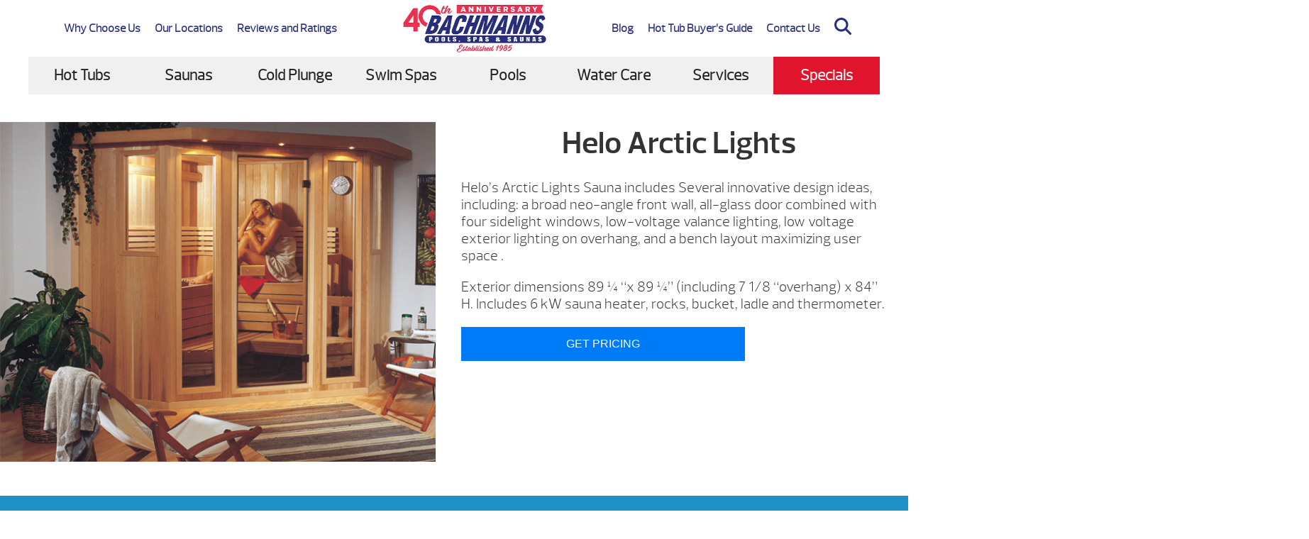

--- FILE ---
content_type: text/html; charset=UTF-8
request_url: https://bachmanns.com/product/arctic-lights/
body_size: 55140
content:
<!DOCTYPE html>
<html lang="en-US">
<head> <script type="text/javascript">
/* <![CDATA[ */
var gform;gform||(document.addEventListener("gform_main_scripts_loaded",function(){gform.scriptsLoaded=!0}),document.addEventListener("gform/theme/scripts_loaded",function(){gform.themeScriptsLoaded=!0}),window.addEventListener("DOMContentLoaded",function(){gform.domLoaded=!0}),gform={domLoaded:!1,scriptsLoaded:!1,themeScriptsLoaded:!1,isFormEditor:()=>"function"==typeof InitializeEditor,callIfLoaded:function(o){return!(!gform.domLoaded||!gform.scriptsLoaded||!gform.themeScriptsLoaded&&!gform.isFormEditor()||(gform.isFormEditor()&&console.warn("The use of gform.initializeOnLoaded() is deprecated in the form editor context and will be removed in Gravity Forms 3.1."),o(),0))},initializeOnLoaded:function(o){gform.callIfLoaded(o)||(document.addEventListener("gform_main_scripts_loaded",()=>{gform.scriptsLoaded=!0,gform.callIfLoaded(o)}),document.addEventListener("gform/theme/scripts_loaded",()=>{gform.themeScriptsLoaded=!0,gform.callIfLoaded(o)}),window.addEventListener("DOMContentLoaded",()=>{gform.domLoaded=!0,gform.callIfLoaded(o)}))},hooks:{action:{},filter:{}},addAction:function(o,r,e,t){gform.addHook("action",o,r,e,t)},addFilter:function(o,r,e,t){gform.addHook("filter",o,r,e,t)},doAction:function(o){gform.doHook("action",o,arguments)},applyFilters:function(o){return gform.doHook("filter",o,arguments)},removeAction:function(o,r){gform.removeHook("action",o,r)},removeFilter:function(o,r,e){gform.removeHook("filter",o,r,e)},addHook:function(o,r,e,t,n){null==gform.hooks[o][r]&&(gform.hooks[o][r]=[]);var d=gform.hooks[o][r];null==n&&(n=r+"_"+d.length),gform.hooks[o][r].push({tag:n,callable:e,priority:t=null==t?10:t})},doHook:function(r,o,e){var t;if(e=Array.prototype.slice.call(e,1),null!=gform.hooks[r][o]&&((o=gform.hooks[r][o]).sort(function(o,r){return o.priority-r.priority}),o.forEach(function(o){"function"!=typeof(t=o.callable)&&(t=window[t]),"action"==r?t.apply(null,e):e[0]=t.apply(null,e)})),"filter"==r)return e[0]},removeHook:function(o,r,t,n){var e;null!=gform.hooks[o][r]&&(e=(e=gform.hooks[o][r]).filter(function(o,r,e){return!!(null!=n&&n!=o.tag||null!=t&&t!=o.priority)}),gform.hooks[o][r]=e)}});
/* ]]> */
</script>
<meta http-equiv="Content-Type" content="text/html; charset=UTF-8" /><script>if(navigator.userAgent.match(/MSIE|Internet Explorer/i)||navigator.userAgent.match(/Trident\/7\..*?rv:11/i)){var href=document.location.href;if(!href.match(/[?&]nowprocket/)){if(href.indexOf("?")==-1){if(href.indexOf("#")==-1){document.location.href=href+"?nowprocket=1"}else{document.location.href=href.replace("#","?nowprocket=1#")}}else{if(href.indexOf("#")==-1){document.location.href=href+"&nowprocket=1"}else{document.location.href=href.replace("#","&nowprocket=1#")}}}}</script><script>(()=>{class RocketLazyLoadScripts{constructor(){this.v="2.0.4",this.userEvents=["keydown","keyup","mousedown","mouseup","mousemove","mouseover","mouseout","touchmove","touchstart","touchend","touchcancel","wheel","click","dblclick","input"],this.attributeEvents=["onblur","onclick","oncontextmenu","ondblclick","onfocus","onmousedown","onmouseenter","onmouseleave","onmousemove","onmouseout","onmouseover","onmouseup","onmousewheel","onscroll","onsubmit"]}async t(){this.i(),this.o(),/iP(ad|hone)/.test(navigator.userAgent)&&this.h(),this.u(),this.l(this),this.m(),this.k(this),this.p(this),this._(),await Promise.all([this.R(),this.L()]),this.lastBreath=Date.now(),this.S(this),this.P(),this.D(),this.O(),this.M(),await this.C(this.delayedScripts.normal),await this.C(this.delayedScripts.defer),await this.C(this.delayedScripts.async),await this.T(),await this.F(),await this.j(),await this.A(),window.dispatchEvent(new Event("rocket-allScriptsLoaded")),this.everythingLoaded=!0,this.lastTouchEnd&&await new Promise(t=>setTimeout(t,500-Date.now()+this.lastTouchEnd)),this.I(),this.H(),this.U(),this.W()}i(){this.CSPIssue=sessionStorage.getItem("rocketCSPIssue"),document.addEventListener("securitypolicyviolation",t=>{this.CSPIssue||"script-src-elem"!==t.violatedDirective||"data"!==t.blockedURI||(this.CSPIssue=!0,sessionStorage.setItem("rocketCSPIssue",!0))},{isRocket:!0})}o(){window.addEventListener("pageshow",t=>{this.persisted=t.persisted,this.realWindowLoadedFired=!0},{isRocket:!0}),window.addEventListener("pagehide",()=>{this.onFirstUserAction=null},{isRocket:!0})}h(){let t;function e(e){t=e}window.addEventListener("touchstart",e,{isRocket:!0}),window.addEventListener("touchend",function i(o){o.changedTouches[0]&&t.changedTouches[0]&&Math.abs(o.changedTouches[0].pageX-t.changedTouches[0].pageX)<10&&Math.abs(o.changedTouches[0].pageY-t.changedTouches[0].pageY)<10&&o.timeStamp-t.timeStamp<200&&(window.removeEventListener("touchstart",e,{isRocket:!0}),window.removeEventListener("touchend",i,{isRocket:!0}),"INPUT"===o.target.tagName&&"text"===o.target.type||(o.target.dispatchEvent(new TouchEvent("touchend",{target:o.target,bubbles:!0})),o.target.dispatchEvent(new MouseEvent("mouseover",{target:o.target,bubbles:!0})),o.target.dispatchEvent(new PointerEvent("click",{target:o.target,bubbles:!0,cancelable:!0,detail:1,clientX:o.changedTouches[0].clientX,clientY:o.changedTouches[0].clientY})),event.preventDefault()))},{isRocket:!0})}q(t){this.userActionTriggered||("mousemove"!==t.type||this.firstMousemoveIgnored?"keyup"===t.type||"mouseover"===t.type||"mouseout"===t.type||(this.userActionTriggered=!0,this.onFirstUserAction&&this.onFirstUserAction()):this.firstMousemoveIgnored=!0),"click"===t.type&&t.preventDefault(),t.stopPropagation(),t.stopImmediatePropagation(),"touchstart"===this.lastEvent&&"touchend"===t.type&&(this.lastTouchEnd=Date.now()),"click"===t.type&&(this.lastTouchEnd=0),this.lastEvent=t.type,t.composedPath&&t.composedPath()[0].getRootNode()instanceof ShadowRoot&&(t.rocketTarget=t.composedPath()[0]),this.savedUserEvents.push(t)}u(){this.savedUserEvents=[],this.userEventHandler=this.q.bind(this),this.userEvents.forEach(t=>window.addEventListener(t,this.userEventHandler,{passive:!1,isRocket:!0})),document.addEventListener("visibilitychange",this.userEventHandler,{isRocket:!0})}U(){this.userEvents.forEach(t=>window.removeEventListener(t,this.userEventHandler,{passive:!1,isRocket:!0})),document.removeEventListener("visibilitychange",this.userEventHandler,{isRocket:!0}),this.savedUserEvents.forEach(t=>{(t.rocketTarget||t.target).dispatchEvent(new window[t.constructor.name](t.type,t))})}m(){const t="return false",e=Array.from(this.attributeEvents,t=>"data-rocket-"+t),i="["+this.attributeEvents.join("],[")+"]",o="[data-rocket-"+this.attributeEvents.join("],[data-rocket-")+"]",s=(e,i,o)=>{o&&o!==t&&(e.setAttribute("data-rocket-"+i,o),e["rocket"+i]=new Function("event",o),e.setAttribute(i,t))};new MutationObserver(t=>{for(const n of t)"attributes"===n.type&&(n.attributeName.startsWith("data-rocket-")||this.everythingLoaded?n.attributeName.startsWith("data-rocket-")&&this.everythingLoaded&&this.N(n.target,n.attributeName.substring(12)):s(n.target,n.attributeName,n.target.getAttribute(n.attributeName))),"childList"===n.type&&n.addedNodes.forEach(t=>{if(t.nodeType===Node.ELEMENT_NODE)if(this.everythingLoaded)for(const i of[t,...t.querySelectorAll(o)])for(const t of i.getAttributeNames())e.includes(t)&&this.N(i,t.substring(12));else for(const e of[t,...t.querySelectorAll(i)])for(const t of e.getAttributeNames())this.attributeEvents.includes(t)&&s(e,t,e.getAttribute(t))})}).observe(document,{subtree:!0,childList:!0,attributeFilter:[...this.attributeEvents,...e]})}I(){this.attributeEvents.forEach(t=>{document.querySelectorAll("[data-rocket-"+t+"]").forEach(e=>{this.N(e,t)})})}N(t,e){const i=t.getAttribute("data-rocket-"+e);i&&(t.setAttribute(e,i),t.removeAttribute("data-rocket-"+e))}k(t){Object.defineProperty(HTMLElement.prototype,"onclick",{get(){return this.rocketonclick||null},set(e){this.rocketonclick=e,this.setAttribute(t.everythingLoaded?"onclick":"data-rocket-onclick","this.rocketonclick(event)")}})}S(t){function e(e,i){let o=e[i];e[i]=null,Object.defineProperty(e,i,{get:()=>o,set(s){t.everythingLoaded?o=s:e["rocket"+i]=o=s}})}e(document,"onreadystatechange"),e(window,"onload"),e(window,"onpageshow");try{Object.defineProperty(document,"readyState",{get:()=>t.rocketReadyState,set(e){t.rocketReadyState=e},configurable:!0}),document.readyState="loading"}catch(t){console.log("WPRocket DJE readyState conflict, bypassing")}}l(t){this.originalAddEventListener=EventTarget.prototype.addEventListener,this.originalRemoveEventListener=EventTarget.prototype.removeEventListener,this.savedEventListeners=[],EventTarget.prototype.addEventListener=function(e,i,o){o&&o.isRocket||!t.B(e,this)&&!t.userEvents.includes(e)||t.B(e,this)&&!t.userActionTriggered||e.startsWith("rocket-")||t.everythingLoaded?t.originalAddEventListener.call(this,e,i,o):(t.savedEventListeners.push({target:this,remove:!1,type:e,func:i,options:o}),"mouseenter"!==e&&"mouseleave"!==e||t.originalAddEventListener.call(this,e,t.savedUserEvents.push,o))},EventTarget.prototype.removeEventListener=function(e,i,o){o&&o.isRocket||!t.B(e,this)&&!t.userEvents.includes(e)||t.B(e,this)&&!t.userActionTriggered||e.startsWith("rocket-")||t.everythingLoaded?t.originalRemoveEventListener.call(this,e,i,o):t.savedEventListeners.push({target:this,remove:!0,type:e,func:i,options:o})}}J(t,e){this.savedEventListeners=this.savedEventListeners.filter(i=>{let o=i.type,s=i.target||window;return e!==o||t!==s||(this.B(o,s)&&(i.type="rocket-"+o),this.$(i),!1)})}H(){EventTarget.prototype.addEventListener=this.originalAddEventListener,EventTarget.prototype.removeEventListener=this.originalRemoveEventListener,this.savedEventListeners.forEach(t=>this.$(t))}$(t){t.remove?this.originalRemoveEventListener.call(t.target,t.type,t.func,t.options):this.originalAddEventListener.call(t.target,t.type,t.func,t.options)}p(t){let e;function i(e){return t.everythingLoaded?e:e.split(" ").map(t=>"load"===t||t.startsWith("load.")?"rocket-jquery-load":t).join(" ")}function o(o){function s(e){const s=o.fn[e];o.fn[e]=o.fn.init.prototype[e]=function(){return this[0]===window&&t.userActionTriggered&&("string"==typeof arguments[0]||arguments[0]instanceof String?arguments[0]=i(arguments[0]):"object"==typeof arguments[0]&&Object.keys(arguments[0]).forEach(t=>{const e=arguments[0][t];delete arguments[0][t],arguments[0][i(t)]=e})),s.apply(this,arguments),this}}if(o&&o.fn&&!t.allJQueries.includes(o)){const e={DOMContentLoaded:[],"rocket-DOMContentLoaded":[]};for(const t in e)document.addEventListener(t,()=>{e[t].forEach(t=>t())},{isRocket:!0});o.fn.ready=o.fn.init.prototype.ready=function(i){function s(){parseInt(o.fn.jquery)>2?setTimeout(()=>i.bind(document)(o)):i.bind(document)(o)}return"function"==typeof i&&(t.realDomReadyFired?!t.userActionTriggered||t.fauxDomReadyFired?s():e["rocket-DOMContentLoaded"].push(s):e.DOMContentLoaded.push(s)),o([])},s("on"),s("one"),s("off"),t.allJQueries.push(o)}e=o}t.allJQueries=[],o(window.jQuery),Object.defineProperty(window,"jQuery",{get:()=>e,set(t){o(t)}})}P(){const t=new Map;document.write=document.writeln=function(e){const i=document.currentScript,o=document.createRange(),s=i.parentElement;let n=t.get(i);void 0===n&&(n=i.nextSibling,t.set(i,n));const c=document.createDocumentFragment();o.setStart(c,0),c.appendChild(o.createContextualFragment(e)),s.insertBefore(c,n)}}async R(){return new Promise(t=>{this.userActionTriggered?t():this.onFirstUserAction=t})}async L(){return new Promise(t=>{document.addEventListener("DOMContentLoaded",()=>{this.realDomReadyFired=!0,t()},{isRocket:!0})})}async j(){return this.realWindowLoadedFired?Promise.resolve():new Promise(t=>{window.addEventListener("load",t,{isRocket:!0})})}M(){this.pendingScripts=[];this.scriptsMutationObserver=new MutationObserver(t=>{for(const e of t)e.addedNodes.forEach(t=>{"SCRIPT"!==t.tagName||t.noModule||t.isWPRocket||this.pendingScripts.push({script:t,promise:new Promise(e=>{const i=()=>{const i=this.pendingScripts.findIndex(e=>e.script===t);i>=0&&this.pendingScripts.splice(i,1),e()};t.addEventListener("load",i,{isRocket:!0}),t.addEventListener("error",i,{isRocket:!0}),setTimeout(i,1e3)})})})}),this.scriptsMutationObserver.observe(document,{childList:!0,subtree:!0})}async F(){await this.X(),this.pendingScripts.length?(await this.pendingScripts[0].promise,await this.F()):this.scriptsMutationObserver.disconnect()}D(){this.delayedScripts={normal:[],async:[],defer:[]},document.querySelectorAll("script[type$=rocketlazyloadscript]").forEach(t=>{t.hasAttribute("data-rocket-src")?t.hasAttribute("async")&&!1!==t.async?this.delayedScripts.async.push(t):t.hasAttribute("defer")&&!1!==t.defer||"module"===t.getAttribute("data-rocket-type")?this.delayedScripts.defer.push(t):this.delayedScripts.normal.push(t):this.delayedScripts.normal.push(t)})}async _(){await this.L();let t=[];document.querySelectorAll("script[type$=rocketlazyloadscript][data-rocket-src]").forEach(e=>{let i=e.getAttribute("data-rocket-src");if(i&&!i.startsWith("data:")){i.startsWith("//")&&(i=location.protocol+i);try{const o=new URL(i).origin;o!==location.origin&&t.push({src:o,crossOrigin:e.crossOrigin||"module"===e.getAttribute("data-rocket-type")})}catch(t){}}}),t=[...new Map(t.map(t=>[JSON.stringify(t),t])).values()],this.Y(t,"preconnect")}async G(t){if(await this.K(),!0!==t.noModule||!("noModule"in HTMLScriptElement.prototype))return new Promise(e=>{let i;function o(){(i||t).setAttribute("data-rocket-status","executed"),e()}try{if(navigator.userAgent.includes("Firefox/")||""===navigator.vendor||this.CSPIssue)i=document.createElement("script"),[...t.attributes].forEach(t=>{let e=t.nodeName;"type"!==e&&("data-rocket-type"===e&&(e="type"),"data-rocket-src"===e&&(e="src"),i.setAttribute(e,t.nodeValue))}),t.text&&(i.text=t.text),t.nonce&&(i.nonce=t.nonce),i.hasAttribute("src")?(i.addEventListener("load",o,{isRocket:!0}),i.addEventListener("error",()=>{i.setAttribute("data-rocket-status","failed-network"),e()},{isRocket:!0}),setTimeout(()=>{i.isConnected||e()},1)):(i.text=t.text,o()),i.isWPRocket=!0,t.parentNode.replaceChild(i,t);else{const i=t.getAttribute("data-rocket-type"),s=t.getAttribute("data-rocket-src");i?(t.type=i,t.removeAttribute("data-rocket-type")):t.removeAttribute("type"),t.addEventListener("load",o,{isRocket:!0}),t.addEventListener("error",i=>{this.CSPIssue&&i.target.src.startsWith("data:")?(console.log("WPRocket: CSP fallback activated"),t.removeAttribute("src"),this.G(t).then(e)):(t.setAttribute("data-rocket-status","failed-network"),e())},{isRocket:!0}),s?(t.fetchPriority="high",t.removeAttribute("data-rocket-src"),t.src=s):t.src="data:text/javascript;base64,"+window.btoa(unescape(encodeURIComponent(t.text)))}}catch(i){t.setAttribute("data-rocket-status","failed-transform"),e()}});t.setAttribute("data-rocket-status","skipped")}async C(t){const e=t.shift();return e?(e.isConnected&&await this.G(e),this.C(t)):Promise.resolve()}O(){this.Y([...this.delayedScripts.normal,...this.delayedScripts.defer,...this.delayedScripts.async],"preload")}Y(t,e){this.trash=this.trash||[];let i=!0;var o=document.createDocumentFragment();t.forEach(t=>{const s=t.getAttribute&&t.getAttribute("data-rocket-src")||t.src;if(s&&!s.startsWith("data:")){const n=document.createElement("link");n.href=s,n.rel=e,"preconnect"!==e&&(n.as="script",n.fetchPriority=i?"high":"low"),t.getAttribute&&"module"===t.getAttribute("data-rocket-type")&&(n.crossOrigin=!0),t.crossOrigin&&(n.crossOrigin=t.crossOrigin),t.integrity&&(n.integrity=t.integrity),t.nonce&&(n.nonce=t.nonce),o.appendChild(n),this.trash.push(n),i=!1}}),document.head.appendChild(o)}W(){this.trash.forEach(t=>t.remove())}async T(){try{document.readyState="interactive"}catch(t){}this.fauxDomReadyFired=!0;try{await this.K(),this.J(document,"readystatechange"),document.dispatchEvent(new Event("rocket-readystatechange")),await this.K(),document.rocketonreadystatechange&&document.rocketonreadystatechange(),await this.K(),this.J(document,"DOMContentLoaded"),document.dispatchEvent(new Event("rocket-DOMContentLoaded")),await this.K(),this.J(window,"DOMContentLoaded"),window.dispatchEvent(new Event("rocket-DOMContentLoaded"))}catch(t){console.error(t)}}async A(){try{document.readyState="complete"}catch(t){}try{await this.K(),this.J(document,"readystatechange"),document.dispatchEvent(new Event("rocket-readystatechange")),await this.K(),document.rocketonreadystatechange&&document.rocketonreadystatechange(),await this.K(),this.J(window,"load"),window.dispatchEvent(new Event("rocket-load")),await this.K(),window.rocketonload&&window.rocketonload(),await this.K(),this.allJQueries.forEach(t=>t(window).trigger("rocket-jquery-load")),await this.K(),this.J(window,"pageshow");const t=new Event("rocket-pageshow");t.persisted=this.persisted,window.dispatchEvent(t),await this.K(),window.rocketonpageshow&&window.rocketonpageshow({persisted:this.persisted})}catch(t){console.error(t)}}async K(){Date.now()-this.lastBreath>45&&(await this.X(),this.lastBreath=Date.now())}async X(){return document.hidden?new Promise(t=>setTimeout(t)):new Promise(t=>requestAnimationFrame(t))}B(t,e){return e===document&&"readystatechange"===t||(e===document&&"DOMContentLoaded"===t||(e===window&&"DOMContentLoaded"===t||(e===window&&"load"===t||e===window&&"pageshow"===t)))}static run(){(new RocketLazyLoadScripts).t()}}RocketLazyLoadScripts.run()})();</script>
<link rel="profile" href="https://gmpg.org/xfn/11" />


<title>Helo Arctic Lights Sauna - Bachmanns Pools &amp; Spas</title>

<link data-minify="1" rel="stylesheet" href="https://bachmanns.com/wp-content/cache/background-css/1/bachmanns.com/wp-content/cache/min/1/wp-content/themes/dealer-child/style.css?ver=1769030855&wpr_t=1769074444" type="text/css" media="screen" />
<link rel="pingback" href="https://bachmanns.com/xmlrpc.php" />



<meta name='robots' content='index, follow, max-image-preview:large, max-snippet:-1, max-video-preview:-1' />

	<!-- This site is optimized with the Yoast SEO plugin v26.8 - https://yoast.com/product/yoast-seo-wordpress/ -->
	<meta name="description" content="Helo&#039;s Arctic Lights Sauna has innovative design ideas, including a broad neo-angle front wall, all-glass door combined with four sidelight windows." />
	<link rel="canonical" href="https://bachmanns.com/product/arctic-lights/" />
	<meta property="og:locale" content="en_US" />
	<meta property="og:type" content="article" />
	<meta property="og:title" content="Helo Arctic Lights Sauna - Bachmanns Pools &amp; Spas" />
	<meta property="og:description" content="Helo&#039;s Arctic Lights Sauna has innovative design ideas, including a broad neo-angle front wall, all-glass door combined with four sidelight windows." />
	<meta property="og:url" content="https://bachmanns.com/product/arctic-lights/" />
	<meta property="og:site_name" content="Bachmanns Pools &amp; Spas" />
	<meta property="article:modified_time" content="2020-06-23T19:59:49+00:00" />
	<meta property="og:image" content="https://bachmanns.com/wp-content/uploads/2017/10/600-helo-sauna-artic-light.jpg" />
	<meta property="og:image:width" content="600" />
	<meta property="og:image:height" content="467" />
	<meta property="og:image:type" content="image/jpeg" />
	<meta name="twitter:card" content="summary_large_image" />
	<script type="application/ld+json" class="yoast-schema-graph">{"@context":"https://schema.org","@graph":[{"@type":"WebPage","@id":"https://bachmanns.com/product/arctic-lights/","url":"https://bachmanns.com/product/arctic-lights/","name":"Helo Arctic Lights Sauna - Bachmanns Pools &amp; Spas","isPartOf":{"@id":"https://bachmanns.com/#website"},"primaryImageOfPage":{"@id":"https://bachmanns.com/product/arctic-lights/#primaryimage"},"image":{"@id":"https://bachmanns.com/product/arctic-lights/#primaryimage"},"thumbnailUrl":"https://bachmanns.com/wp-content/uploads/2017/10/600-helo-sauna-artic-light.jpg","datePublished":"2017-10-05T14:15:29+00:00","dateModified":"2020-06-23T19:59:49+00:00","description":"Helo's Arctic Lights Sauna has innovative design ideas, including a broad neo-angle front wall, all-glass door combined with four sidelight windows.","breadcrumb":{"@id":"https://bachmanns.com/product/arctic-lights/#breadcrumb"},"inLanguage":"en-US","potentialAction":[{"@type":"ReadAction","target":["https://bachmanns.com/product/arctic-lights/"]}]},{"@type":"ImageObject","inLanguage":"en-US","@id":"https://bachmanns.com/product/arctic-lights/#primaryimage","url":"https://bachmanns.com/wp-content/uploads/2017/10/600-helo-sauna-artic-light.jpg","contentUrl":"https://bachmanns.com/wp-content/uploads/2017/10/600-helo-sauna-artic-light.jpg","width":600,"height":467},{"@type":"BreadcrumbList","@id":"https://bachmanns.com/product/arctic-lights/#breadcrumb","itemListElement":[{"@type":"ListItem","position":1,"name":"Home","item":"https://bachmanns.com/"},{"@type":"ListItem","position":2,"name":"Shop","item":"https://bachmanns.com/shop/"},{"@type":"ListItem","position":3,"name":"Other Products","item":"https://bachmanns.com/product-category/other-products/"},{"@type":"ListItem","position":4,"name":"Helo","item":"https://bachmanns.com/product-category/other-products/helo/"},{"@type":"ListItem","position":5,"name":"Helo Arctic Lights"}]},{"@type":"WebSite","@id":"https://bachmanns.com/#website","url":"https://bachmanns.com/","name":"Bachmanns Pools & Spas","description":"Watkins Manufacturing","publisher":{"@id":"https://bachmanns.com/#organization"},"alternateName":"Bachmanns Pools & Spas","potentialAction":[{"@type":"SearchAction","target":{"@type":"EntryPoint","urlTemplate":"https://bachmanns.com/?s={search_term_string}"},"query-input":{"@type":"PropertyValueSpecification","valueRequired":true,"valueName":"search_term_string"}}],"inLanguage":"en-US"},{"@type":"Organization","@id":"https://bachmanns.com/#organization","name":"Bachmanns Pools & Spas","url":"https://bachmanns.com/","logo":{"@type":"ImageObject","inLanguage":"en-US","@id":"https://bachmanns.com/#/schema/logo/image/","url":"https://bachmanns.com/wp-content/uploads/2019/12/Bachmanns-header-2019.jpg","contentUrl":"https://bachmanns.com/wp-content/uploads/2019/12/Bachmanns-header-2019.jpg","width":960,"height":150,"caption":"Bachmanns Pools & Spas"},"image":{"@id":"https://bachmanns.com/#/schema/logo/image/"}}]}</script>
	<!-- / Yoast SEO plugin. -->


<link rel='dns-prefetch' href='//code.jquery.com' />

<link rel="alternate" title="oEmbed (JSON)" type="application/json+oembed" href="https://bachmanns.com/wp-json/oembed/1.0/embed?url=https%3A%2F%2Fbachmanns.com%2Fproduct%2Farctic-lights%2F" />
<link rel="alternate" title="oEmbed (XML)" type="text/xml+oembed" href="https://bachmanns.com/wp-json/oembed/1.0/embed?url=https%3A%2F%2Fbachmanns.com%2Fproduct%2Farctic-lights%2F&#038;format=xml" />
<style id='wp-img-auto-sizes-contain-inline-css' type='text/css'>
img:is([sizes=auto i],[sizes^="auto," i]){contain-intrinsic-size:3000px 1500px}
/*# sourceURL=wp-img-auto-sizes-contain-inline-css */
</style>
<style id='wp-emoji-styles-inline-css' type='text/css'>

	img.wp-smiley, img.emoji {
		display: inline !important;
		border: none !important;
		box-shadow: none !important;
		height: 1em !important;
		width: 1em !important;
		margin: 0 0.07em !important;
		vertical-align: -0.1em !important;
		background: none !important;
		padding: 0 !important;
	}
/*# sourceURL=wp-emoji-styles-inline-css */
</style>
<link rel='stylesheet' id='wp-block-library-css' href='https://bachmanns.com/wp-includes/css/dist/block-library/style.min.css?ver=6.9' type='text/css' media='all' />
<style id='classic-theme-styles-inline-css' type='text/css'>
/*! This file is auto-generated */
.wp-block-button__link{color:#fff;background-color:#32373c;border-radius:9999px;box-shadow:none;text-decoration:none;padding:calc(.667em + 2px) calc(1.333em + 2px);font-size:1.125em}.wp-block-file__button{background:#32373c;color:#fff;text-decoration:none}
/*# sourceURL=/wp-includes/css/classic-themes.min.css */
</style>
<style id='global-styles-inline-css' type='text/css'>
:root{--wp--preset--aspect-ratio--square: 1;--wp--preset--aspect-ratio--4-3: 4/3;--wp--preset--aspect-ratio--3-4: 3/4;--wp--preset--aspect-ratio--3-2: 3/2;--wp--preset--aspect-ratio--2-3: 2/3;--wp--preset--aspect-ratio--16-9: 16/9;--wp--preset--aspect-ratio--9-16: 9/16;--wp--preset--color--black: #000000;--wp--preset--color--cyan-bluish-gray: #abb8c3;--wp--preset--color--white: #ffffff;--wp--preset--color--pale-pink: #f78da7;--wp--preset--color--vivid-red: #cf2e2e;--wp--preset--color--luminous-vivid-orange: #ff6900;--wp--preset--color--luminous-vivid-amber: #fcb900;--wp--preset--color--light-green-cyan: #7bdcb5;--wp--preset--color--vivid-green-cyan: #00d084;--wp--preset--color--pale-cyan-blue: #8ed1fc;--wp--preset--color--vivid-cyan-blue: #0693e3;--wp--preset--color--vivid-purple: #9b51e0;--wp--preset--gradient--vivid-cyan-blue-to-vivid-purple: linear-gradient(135deg,rgb(6,147,227) 0%,rgb(155,81,224) 100%);--wp--preset--gradient--light-green-cyan-to-vivid-green-cyan: linear-gradient(135deg,rgb(122,220,180) 0%,rgb(0,208,130) 100%);--wp--preset--gradient--luminous-vivid-amber-to-luminous-vivid-orange: linear-gradient(135deg,rgb(252,185,0) 0%,rgb(255,105,0) 100%);--wp--preset--gradient--luminous-vivid-orange-to-vivid-red: linear-gradient(135deg,rgb(255,105,0) 0%,rgb(207,46,46) 100%);--wp--preset--gradient--very-light-gray-to-cyan-bluish-gray: linear-gradient(135deg,rgb(238,238,238) 0%,rgb(169,184,195) 100%);--wp--preset--gradient--cool-to-warm-spectrum: linear-gradient(135deg,rgb(74,234,220) 0%,rgb(151,120,209) 20%,rgb(207,42,186) 40%,rgb(238,44,130) 60%,rgb(251,105,98) 80%,rgb(254,248,76) 100%);--wp--preset--gradient--blush-light-purple: linear-gradient(135deg,rgb(255,206,236) 0%,rgb(152,150,240) 100%);--wp--preset--gradient--blush-bordeaux: linear-gradient(135deg,rgb(254,205,165) 0%,rgb(254,45,45) 50%,rgb(107,0,62) 100%);--wp--preset--gradient--luminous-dusk: linear-gradient(135deg,rgb(255,203,112) 0%,rgb(199,81,192) 50%,rgb(65,88,208) 100%);--wp--preset--gradient--pale-ocean: linear-gradient(135deg,rgb(255,245,203) 0%,rgb(182,227,212) 50%,rgb(51,167,181) 100%);--wp--preset--gradient--electric-grass: linear-gradient(135deg,rgb(202,248,128) 0%,rgb(113,206,126) 100%);--wp--preset--gradient--midnight: linear-gradient(135deg,rgb(2,3,129) 0%,rgb(40,116,252) 100%);--wp--preset--font-size--small: 13px;--wp--preset--font-size--medium: 20px;--wp--preset--font-size--large: 36px;--wp--preset--font-size--x-large: 42px;--wp--preset--spacing--20: 0.44rem;--wp--preset--spacing--30: 0.67rem;--wp--preset--spacing--40: 1rem;--wp--preset--spacing--50: 1.5rem;--wp--preset--spacing--60: 2.25rem;--wp--preset--spacing--70: 3.38rem;--wp--preset--spacing--80: 5.06rem;--wp--preset--shadow--natural: 6px 6px 9px rgba(0, 0, 0, 0.2);--wp--preset--shadow--deep: 12px 12px 50px rgba(0, 0, 0, 0.4);--wp--preset--shadow--sharp: 6px 6px 0px rgba(0, 0, 0, 0.2);--wp--preset--shadow--outlined: 6px 6px 0px -3px rgb(255, 255, 255), 6px 6px rgb(0, 0, 0);--wp--preset--shadow--crisp: 6px 6px 0px rgb(0, 0, 0);}:where(.is-layout-flex){gap: 0.5em;}:where(.is-layout-grid){gap: 0.5em;}body .is-layout-flex{display: flex;}.is-layout-flex{flex-wrap: wrap;align-items: center;}.is-layout-flex > :is(*, div){margin: 0;}body .is-layout-grid{display: grid;}.is-layout-grid > :is(*, div){margin: 0;}:where(.wp-block-columns.is-layout-flex){gap: 2em;}:where(.wp-block-columns.is-layout-grid){gap: 2em;}:where(.wp-block-post-template.is-layout-flex){gap: 1.25em;}:where(.wp-block-post-template.is-layout-grid){gap: 1.25em;}.has-black-color{color: var(--wp--preset--color--black) !important;}.has-cyan-bluish-gray-color{color: var(--wp--preset--color--cyan-bluish-gray) !important;}.has-white-color{color: var(--wp--preset--color--white) !important;}.has-pale-pink-color{color: var(--wp--preset--color--pale-pink) !important;}.has-vivid-red-color{color: var(--wp--preset--color--vivid-red) !important;}.has-luminous-vivid-orange-color{color: var(--wp--preset--color--luminous-vivid-orange) !important;}.has-luminous-vivid-amber-color{color: var(--wp--preset--color--luminous-vivid-amber) !important;}.has-light-green-cyan-color{color: var(--wp--preset--color--light-green-cyan) !important;}.has-vivid-green-cyan-color{color: var(--wp--preset--color--vivid-green-cyan) !important;}.has-pale-cyan-blue-color{color: var(--wp--preset--color--pale-cyan-blue) !important;}.has-vivid-cyan-blue-color{color: var(--wp--preset--color--vivid-cyan-blue) !important;}.has-vivid-purple-color{color: var(--wp--preset--color--vivid-purple) !important;}.has-black-background-color{background-color: var(--wp--preset--color--black) !important;}.has-cyan-bluish-gray-background-color{background-color: var(--wp--preset--color--cyan-bluish-gray) !important;}.has-white-background-color{background-color: var(--wp--preset--color--white) !important;}.has-pale-pink-background-color{background-color: var(--wp--preset--color--pale-pink) !important;}.has-vivid-red-background-color{background-color: var(--wp--preset--color--vivid-red) !important;}.has-luminous-vivid-orange-background-color{background-color: var(--wp--preset--color--luminous-vivid-orange) !important;}.has-luminous-vivid-amber-background-color{background-color: var(--wp--preset--color--luminous-vivid-amber) !important;}.has-light-green-cyan-background-color{background-color: var(--wp--preset--color--light-green-cyan) !important;}.has-vivid-green-cyan-background-color{background-color: var(--wp--preset--color--vivid-green-cyan) !important;}.has-pale-cyan-blue-background-color{background-color: var(--wp--preset--color--pale-cyan-blue) !important;}.has-vivid-cyan-blue-background-color{background-color: var(--wp--preset--color--vivid-cyan-blue) !important;}.has-vivid-purple-background-color{background-color: var(--wp--preset--color--vivid-purple) !important;}.has-black-border-color{border-color: var(--wp--preset--color--black) !important;}.has-cyan-bluish-gray-border-color{border-color: var(--wp--preset--color--cyan-bluish-gray) !important;}.has-white-border-color{border-color: var(--wp--preset--color--white) !important;}.has-pale-pink-border-color{border-color: var(--wp--preset--color--pale-pink) !important;}.has-vivid-red-border-color{border-color: var(--wp--preset--color--vivid-red) !important;}.has-luminous-vivid-orange-border-color{border-color: var(--wp--preset--color--luminous-vivid-orange) !important;}.has-luminous-vivid-amber-border-color{border-color: var(--wp--preset--color--luminous-vivid-amber) !important;}.has-light-green-cyan-border-color{border-color: var(--wp--preset--color--light-green-cyan) !important;}.has-vivid-green-cyan-border-color{border-color: var(--wp--preset--color--vivid-green-cyan) !important;}.has-pale-cyan-blue-border-color{border-color: var(--wp--preset--color--pale-cyan-blue) !important;}.has-vivid-cyan-blue-border-color{border-color: var(--wp--preset--color--vivid-cyan-blue) !important;}.has-vivid-purple-border-color{border-color: var(--wp--preset--color--vivid-purple) !important;}.has-vivid-cyan-blue-to-vivid-purple-gradient-background{background: var(--wp--preset--gradient--vivid-cyan-blue-to-vivid-purple) !important;}.has-light-green-cyan-to-vivid-green-cyan-gradient-background{background: var(--wp--preset--gradient--light-green-cyan-to-vivid-green-cyan) !important;}.has-luminous-vivid-amber-to-luminous-vivid-orange-gradient-background{background: var(--wp--preset--gradient--luminous-vivid-amber-to-luminous-vivid-orange) !important;}.has-luminous-vivid-orange-to-vivid-red-gradient-background{background: var(--wp--preset--gradient--luminous-vivid-orange-to-vivid-red) !important;}.has-very-light-gray-to-cyan-bluish-gray-gradient-background{background: var(--wp--preset--gradient--very-light-gray-to-cyan-bluish-gray) !important;}.has-cool-to-warm-spectrum-gradient-background{background: var(--wp--preset--gradient--cool-to-warm-spectrum) !important;}.has-blush-light-purple-gradient-background{background: var(--wp--preset--gradient--blush-light-purple) !important;}.has-blush-bordeaux-gradient-background{background: var(--wp--preset--gradient--blush-bordeaux) !important;}.has-luminous-dusk-gradient-background{background: var(--wp--preset--gradient--luminous-dusk) !important;}.has-pale-ocean-gradient-background{background: var(--wp--preset--gradient--pale-ocean) !important;}.has-electric-grass-gradient-background{background: var(--wp--preset--gradient--electric-grass) !important;}.has-midnight-gradient-background{background: var(--wp--preset--gradient--midnight) !important;}.has-small-font-size{font-size: var(--wp--preset--font-size--small) !important;}.has-medium-font-size{font-size: var(--wp--preset--font-size--medium) !important;}.has-large-font-size{font-size: var(--wp--preset--font-size--large) !important;}.has-x-large-font-size{font-size: var(--wp--preset--font-size--x-large) !important;}
:where(.wp-block-post-template.is-layout-flex){gap: 1.25em;}:where(.wp-block-post-template.is-layout-grid){gap: 1.25em;}
:where(.wp-block-term-template.is-layout-flex){gap: 1.25em;}:where(.wp-block-term-template.is-layout-grid){gap: 1.25em;}
:where(.wp-block-columns.is-layout-flex){gap: 2em;}:where(.wp-block-columns.is-layout-grid){gap: 2em;}
:root :where(.wp-block-pullquote){font-size: 1.5em;line-height: 1.6;}
/*# sourceURL=global-styles-inline-css */
</style>
<link data-minify="1" rel='stylesheet' id='menu-image-css' href='https://bachmanns.com/wp-content/cache/min/1/wp-content/plugins/menu-image/includes/css/menu-image.css?ver=1769030855' type='text/css' media='all' />
<link data-minify="1" rel='stylesheet' id='dashicons-css' href='https://bachmanns.com/wp-content/cache/min/1/wp-includes/css/dashicons.min.css?ver=1769030855' type='text/css' media='all' />
<link data-minify="1" rel='stylesheet' id='woocommerce-layout-css' href='https://bachmanns.com/wp-content/cache/min/1/wp-content/plugins/woocommerce/assets/css/woocommerce-layout.css?ver=1769030855' type='text/css' media='all' />
<link data-minify="1" rel='stylesheet' id='woocommerce-smallscreen-css' href='https://bachmanns.com/wp-content/cache/min/1/wp-content/plugins/woocommerce/assets/css/woocommerce-smallscreen.css?ver=1769030855' type='text/css' media='only screen and (max-width: 768px)' />
<link data-minify="1" rel='stylesheet' id='woocommerce-general-css' href='https://bachmanns.com/wp-content/cache/background-css/1/bachmanns.com/wp-content/cache/min/1/wp-content/plugins/woocommerce/assets/css/woocommerce.css?ver=1769030855&wpr_t=1769074444' type='text/css' media='all' />
<style id='woocommerce-inline-inline-css' type='text/css'>
.woocommerce form .form-row .required { visibility: visible; }
/*# sourceURL=woocommerce-inline-inline-css */
</style>
<link data-minify="1" rel='stylesheet' id='grw-public-main-css-css' href='https://bachmanns.com/wp-content/cache/min/1/wp-content/plugins/widget-google-reviews/assets/css/public-main.css?ver=1769030855' type='text/css' media='all' />
<link rel='stylesheet' id='wpfront-notification-bar-css' href='https://bachmanns.com/wp-content/plugins/wpfront-notification-bar-pro/css/wpfront-notification-bar.min.css?ver=3.5.0.04121' type='text/css' media='all' />
<link data-minify="1" rel='stylesheet' id='parent-style-css' href='https://bachmanns.com/wp-content/cache/min/1/wp-content/themes/dealer-theme/style.css?ver=1769030855' type='text/css' media='all' />
<link data-minify="1" rel='stylesheet' id='child-style-css' href='https://bachmanns.com/wp-content/cache/background-css/1/bachmanns.com/wp-content/cache/min/1/wp-content/themes/dealer-child/style.css?ver=1769030855&wpr_t=1769074444' type='text/css' media='all' />
<link data-minify="1" rel='stylesheet' id='mcss-css' href='https://bachmanns.com/wp-content/cache/background-css/1/bachmanns.com/wp-content/cache/min/1/wp-content/themes/dealer-theme/stylesheets/screen.css?ver=1769030856&wpr_t=1769074444' type='text/css' media='all' />
<link data-minify="1" rel='stylesheet' id='fixcss-css' href='https://bachmanns.com/wp-content/cache/min/1/wp-content/themes/dealer-theme/stylesheets/1xfixes.css?ver=1769030856' type='text/css' media='all' />
<link data-minify="1" rel='stylesheet' id='custom-screen-css' href='https://bachmanns.com/wp-content/cache/background-css/1/bachmanns.com/wp-content/cache/min/1/wp-content/themes/dealer-theme/custom-screen.css?ver=1769030856&wpr_t=1769074444' type='text/css' media='all' />
<link data-minify="1" rel='stylesheet' id='slickcss-css' href='https://bachmanns.com/wp-content/cache/min/1/wp-content/themes/dealer-theme/dist/scripts/slick/slick.css?ver=1769030856' type='text/css' media='all' />
<link rel='stylesheet' id='hover-css' href='https://bachmanns.com/wp-content/themes/dealer-theme/dist/styles/hover-min.css?ver=6.9' type='text/css' media='all' />
<link data-minify="1" rel='stylesheet' id='bxslider-css' href='https://bachmanns.com/wp-content/cache/background-css/1/bachmanns.com/wp-content/cache/min/1/wp-content/themes/dealer-theme/dist/styles/jquery.bxslider.css?ver=1769030856&wpr_t=1769074444' type='text/css' media='all' />
<link data-minify="1" rel='stylesheet' id='font-awesome-css' href='https://bachmanns.com/wp-content/cache/min/1/wp-content/plugins/elementor/assets/lib/font-awesome/css/font-awesome.min.css?ver=1769030856' type='text/css' media='all' />
<link data-minify="1" rel='stylesheet' id='fancyboxcss-css' href='https://bachmanns.com/wp-content/cache/background-css/1/bachmanns.com/wp-content/cache/min/1/wp-content/themes/dealer-theme/dist/scripts/fancybox/source/jquery.fancybox.css?ver=1769030856&wpr_t=1769074444' type='text/css' media='all' />
<link rel='stylesheet' id='elementor-frontend-css' href='https://bachmanns.com/wp-content/uploads/elementor/css/custom-frontend.min.css?ver=1768935659' type='text/css' media='all' />
<style id='elementor-frontend-inline-css' type='text/css'>
.elementor-kit-1029655{--e-global-color-primary:#6EC1E4;--e-global-color-secondary:#54595F;--e-global-color-text:#7A7A7A;--e-global-color-accent:#61CE70;--e-global-typography-primary-font-family:"Roboto";--e-global-typography-primary-font-weight:600;--e-global-typography-secondary-font-family:"Roboto Slab";--e-global-typography-secondary-font-weight:400;--e-global-typography-text-font-family:"Roboto";--e-global-typography-text-font-weight:400;--e-global-typography-accent-font-family:"Roboto";--e-global-typography-accent-font-weight:500;--e-global-typography-c033248-font-family:"Lato";--e-global-typography-c033248-font-size:42px;--e-global-typography-c033248-font-weight:600;--e-global-typography-81c04ef-font-family:"Montserrat";--e-global-typography-81c04ef-font-size:20px;--e-global-typography-81c04ef-font-weight:500;--e-global-typography-8828168-font-family:"Montserrat";--e-global-typography-8828168-font-size:32px;--e-global-typography-8828168-font-weight:600;}.elementor-kit-1029655 e-page-transition{background-color:#FFBC7D;}.elementor-section.elementor-section-boxed > .elementor-container{max-width:1140px;}.e-con{--container-max-width:1140px;}.elementor-widget:not(:last-child){--kit-widget-spacing:20px;}.elementor-element{--widgets-spacing:20px 20px;--widgets-spacing-row:20px;--widgets-spacing-column:20px;}{}h1.entry-title{display:var(--page-title-display);}@media(max-width:1024px){.elementor-section.elementor-section-boxed > .elementor-container{max-width:1024px;}.e-con{--container-max-width:1024px;}}@media(max-width:767px){.elementor-kit-1029655{--e-global-typography-8828168-font-size:24px;}.elementor-section.elementor-section-boxed > .elementor-container{max-width:767px;}.e-con{--container-max-width:767px;}}
.elementor-1040207 .elementor-element.elementor-element-69efba0{--display:flex;--flex-direction:column;--container-widget-width:100%;--container-widget-height:initial;--container-widget-flex-grow:0;--container-widget-align-self:initial;--flex-wrap-mobile:wrap;}.elementor-widget-image .widget-image-caption{color:var( --e-global-color-text );font-family:var( --e-global-typography-text-font-family ), Sans-serif;font-weight:var( --e-global-typography-text-font-weight );}#elementor-popup-modal-1040207{background-color:rgba(0,0,0,.8);justify-content:center;align-items:center;pointer-events:all;}#elementor-popup-modal-1040207 .dialog-message{width:350px;height:auto;}#elementor-popup-modal-1040207 .dialog-close-button{display:flex;}#elementor-popup-modal-1040207 .dialog-widget-content{box-shadow:2px 8px 23px 3px rgba(0,0,0,0.2);}
.elementor-1038280 .elementor-element.elementor-element-69efba0{--display:flex;--flex-direction:column;--container-widget-width:100%;--container-widget-height:initial;--container-widget-flex-grow:0;--container-widget-align-self:initial;--flex-wrap-mobile:wrap;}.elementor-widget-image .widget-image-caption{color:var( --e-global-color-text );font-family:var( --e-global-typography-text-font-family ), Sans-serif;font-weight:var( --e-global-typography-text-font-weight );}#elementor-popup-modal-1038280{background-color:rgba(0,0,0,.8);justify-content:center;align-items:center;pointer-events:all;}#elementor-popup-modal-1038280 .dialog-message{width:640px;height:auto;}#elementor-popup-modal-1038280 .dialog-close-button{display:flex;}#elementor-popup-modal-1038280 .dialog-widget-content{box-shadow:2px 8px 23px 3px rgba(0,0,0,0.2);}
.elementor-1037606 .elementor-element.elementor-element-69efba0{--display:flex;--flex-direction:column;--container-widget-width:100%;--container-widget-height:initial;--container-widget-flex-grow:0;--container-widget-align-self:initial;--flex-wrap-mobile:wrap;}.elementor-widget-image .widget-image-caption{color:var( --e-global-color-text );font-family:var( --e-global-typography-text-font-family ), Sans-serif;font-weight:var( --e-global-typography-text-font-weight );}#elementor-popup-modal-1037606{background-color:rgba(0,0,0,.8);justify-content:center;align-items:center;pointer-events:all;}#elementor-popup-modal-1037606 .dialog-message{width:640px;height:auto;}#elementor-popup-modal-1037606 .dialog-close-button{display:flex;}#elementor-popup-modal-1037606 .dialog-widget-content{box-shadow:2px 8px 23px 3px rgba(0,0,0,0.2);}
.elementor-1037469 .elementor-element.elementor-element-69efba0{--display:flex;--flex-direction:column;--container-widget-width:100%;--container-widget-height:initial;--container-widget-flex-grow:0;--container-widget-align-self:initial;--flex-wrap-mobile:wrap;}.elementor-widget-image .widget-image-caption{color:var( --e-global-color-text );font-family:var( --e-global-typography-text-font-family ), Sans-serif;font-weight:var( --e-global-typography-text-font-weight );}#elementor-popup-modal-1037469{background-color:rgba(0,0,0,.8);justify-content:center;align-items:center;pointer-events:all;}#elementor-popup-modal-1037469 .dialog-message{width:640px;height:auto;}#elementor-popup-modal-1037469 .dialog-close-button{display:flex;}#elementor-popup-modal-1037469 .dialog-widget-content{box-shadow:2px 8px 23px 3px rgba(0,0,0,0.2);}
.elementor-1037288 .elementor-element.elementor-element-69efba0{--display:flex;--flex-direction:column;--container-widget-width:100%;--container-widget-height:initial;--container-widget-flex-grow:0;--container-widget-align-self:initial;--flex-wrap-mobile:wrap;}.elementor-widget-image .widget-image-caption{color:var( --e-global-color-text );font-family:var( --e-global-typography-text-font-family ), Sans-serif;font-weight:var( --e-global-typography-text-font-weight );}#elementor-popup-modal-1037288{background-color:rgba(0,0,0,.8);justify-content:center;align-items:center;pointer-events:all;}#elementor-popup-modal-1037288 .dialog-message{width:640px;height:auto;}#elementor-popup-modal-1037288 .dialog-close-button{display:flex;}#elementor-popup-modal-1037288 .dialog-widget-content{box-shadow:2px 8px 23px 3px rgba(0,0,0,0.2);}
.elementor-1037226 .elementor-element.elementor-element-69efba0{--display:flex;--flex-direction:column;--container-widget-width:100%;--container-widget-height:initial;--container-widget-flex-grow:0;--container-widget-align-self:initial;--flex-wrap-mobile:wrap;}.elementor-widget-image .widget-image-caption{color:var( --e-global-color-text );font-family:var( --e-global-typography-text-font-family ), Sans-serif;font-weight:var( --e-global-typography-text-font-weight );}#elementor-popup-modal-1037226{background-color:rgba(0,0,0,.8);justify-content:center;align-items:center;pointer-events:all;}#elementor-popup-modal-1037226 .dialog-message{width:640px;height:auto;}#elementor-popup-modal-1037226 .dialog-close-button{display:flex;}#elementor-popup-modal-1037226 .dialog-widget-content{box-shadow:2px 8px 23px 3px rgba(0,0,0,0.2);}
.elementor-1037046 .elementor-element.elementor-element-69efba0{--display:flex;--flex-direction:column;--container-widget-width:100%;--container-widget-height:initial;--container-widget-flex-grow:0;--container-widget-align-self:initial;--flex-wrap-mobile:wrap;}.elementor-widget-image .widget-image-caption{color:var( --e-global-color-text );font-family:var( --e-global-typography-text-font-family ), Sans-serif;font-weight:var( --e-global-typography-text-font-weight );}#elementor-popup-modal-1037046{background-color:rgba(0,0,0,.8);justify-content:center;align-items:center;pointer-events:all;}#elementor-popup-modal-1037046 .dialog-message{width:640px;height:auto;}#elementor-popup-modal-1037046 .dialog-close-button{display:flex;}#elementor-popup-modal-1037046 .dialog-widget-content{box-shadow:2px 8px 23px 3px rgba(0,0,0,0.2);}
.elementor-1036960 .elementor-element.elementor-element-69efba0{--display:flex;--flex-direction:column;--container-widget-width:100%;--container-widget-height:initial;--container-widget-flex-grow:0;--container-widget-align-self:initial;--flex-wrap-mobile:wrap;}.elementor-widget-image .widget-image-caption{color:var( --e-global-color-text );font-family:var( --e-global-typography-text-font-family ), Sans-serif;font-weight:var( --e-global-typography-text-font-weight );}#elementor-popup-modal-1036960{background-color:rgba(0,0,0,.8);justify-content:center;align-items:center;pointer-events:all;}#elementor-popup-modal-1036960 .dialog-message{width:640px;height:auto;}#elementor-popup-modal-1036960 .dialog-close-button{display:flex;}#elementor-popup-modal-1036960 .dialog-widget-content{box-shadow:2px 8px 23px 3px rgba(0,0,0,0.2);}
.elementor-1035281 .elementor-element.elementor-element-4e0b163{--display:flex;--flex-direction:column;--container-widget-width:calc( ( 1 - var( --container-widget-flex-grow ) ) * 100% );--container-widget-height:initial;--container-widget-flex-grow:0;--container-widget-align-self:initial;--flex-wrap-mobile:wrap;--align-items:stretch;--margin-top:0px;--margin-bottom:0px;--margin-left:0px;--margin-right:0px;--padding-top:0px;--padding-bottom:0px;--padding-left:0px;--padding-right:0px;}.elementor-1035281 .elementor-element.elementor-element-e79a262{--spacer-size:57px;}.elementor-widget-image .widget-image-caption{color:var( --e-global-color-text );font-family:var( --e-global-typography-text-font-family ), Sans-serif;font-weight:var( --e-global-typography-text-font-weight );}.elementor-1035281 .elementor-element.elementor-element-e68173d{margin:0px 0px calc(var(--kit-widget-spacing, 0px) + 0px) 0px;padding:0px 0px 0px 0px;}.elementor-1035281 .elementor-element.elementor-element-e68173d img{width:100%;}.elementor-widget-button .elementor-button{background-color:var( --e-global-color-accent );font-family:var( --e-global-typography-accent-font-family ), Sans-serif;font-weight:var( --e-global-typography-accent-font-weight );}.elementor-1035281 .elementor-element.elementor-element-89669c3 .elementor-button{background-color:#0b7f8d;text-shadow:0px 0px 10px rgba(0,0,0,0.3);border-style:none;border-radius:-7px -7px -7px -7px;padding:-10px -10px -10px -10px;}.elementor-1035281 .elementor-element.elementor-element-73c11ab{--spacer-size:8px;}#elementor-popup-modal-1035281{background-color:rgba(0,0,0,.8);justify-content:center;align-items:center;pointer-events:all;}#elementor-popup-modal-1035281 .dialog-message{width:463px;height:auto;padding:0px 0px 0px 0px;}#elementor-popup-modal-1035281 .dialog-close-button{display:flex;}#elementor-popup-modal-1035281 .dialog-widget-content{box-shadow:2px 8px 23px 3px rgba(0,0,0,0.2);margin:0px 0px 0px 0px;}@media(min-width:768px){.elementor-1035281 .elementor-element.elementor-element-4e0b163{--content-width:1600px;}}
.elementor-1034912 .elementor-element.elementor-element-5651f67f{--display:flex;--margin-top:0px;--margin-bottom:0px;--margin-left:0px;--margin-right:0px;--padding-top:0px;--padding-bottom:0px;--padding-left:0px;--padding-right:0px;}.elementor-widget-image .widget-image-caption{color:var( --e-global-color-text );font-family:var( --e-global-typography-text-font-family ), Sans-serif;font-weight:var( --e-global-typography-text-font-weight );}.elementor-widget-button .elementor-button{background-color:var( --e-global-color-accent );font-family:var( --e-global-typography-accent-font-family ), Sans-serif;font-weight:var( --e-global-typography-accent-font-weight );}.elementor-1034912 .elementor-element.elementor-element-3f95c6f1 .elementor-button{background-color:#00A7B9;}.elementor-1034912 .elementor-element.elementor-element-3f95c6f1{margin:-25px 0px calc(var(--kit-widget-spacing, 0px) + 0px) 0px;}#elementor-popup-modal-1034912{background-color:#00000087;justify-content:center;align-items:center;pointer-events:all;}#elementor-popup-modal-1034912 .dialog-message{width:454px;height:auto;}#elementor-popup-modal-1034912 .dialog-close-button{display:flex;}#elementor-popup-modal-1034912 .dialog-widget-content{border-style:none;border-radius:0px 0px 0px 0px;box-shadow:2px 8px 23px 3px rgba(0,0,0,0.2);}#elementor-popup-modal-1034912 .dialog-close-button i{color:#FFFFFF;}#elementor-popup-modal-1034912 .dialog-close-button svg{fill:#FFFFFF;}
.elementor-1034630 .elementor-element.elementor-element-e110de5:not(.elementor-motion-effects-element-type-background), .elementor-1034630 .elementor-element.elementor-element-e110de5 > .elementor-motion-effects-container > .elementor-motion-effects-layer{background-color:#3A3A3A;}.elementor-1034630 .elementor-element.elementor-element-e110de5{transition:background 0.3s, border 0.3s, border-radius 0.3s, box-shadow 0.3s;margin-top:0px;margin-bottom:0px;padding:0px 0px 0px 0px;}.elementor-1034630 .elementor-element.elementor-element-e110de5 > .elementor-background-overlay{transition:background 0.3s, border-radius 0.3s, opacity 0.3s;}.elementor-1034630 .elementor-element.elementor-element-7ce05e9 > .elementor-element-populated{transition:background 0.3s, border 0.3s, border-radius 0.3s, box-shadow 0.3s;margin:0px 0px 0px 0px;--e-column-margin-right:0px;--e-column-margin-left:0px;padding:0px 0px 0px 0px;}.elementor-1034630 .elementor-element.elementor-element-7ce05e9 > .elementor-element-populated > .elementor-background-overlay{transition:background 0.3s, border-radius 0.3s, opacity 0.3s;}.elementor-widget-image .widget-image-caption{color:var( --e-global-color-text );font-family:var( --e-global-typography-text-font-family ), Sans-serif;font-weight:var( --e-global-typography-text-font-weight );}.elementor-1034630 .elementor-element.elementor-element-5ede8d2{margin:0px 0px calc(var(--kit-widget-spacing, 0px) + 0px) 0px;padding:0px 0px 0px 0px;}.elementor-widget-button .elementor-button{background-color:var( --e-global-color-accent );font-family:var( --e-global-typography-accent-font-family ), Sans-serif;font-weight:var( --e-global-typography-accent-font-weight );}.elementor-1034630 .elementor-element.elementor-element-3125830 .elementor-button{background-color:#3A3A3A;font-family:"Roboto", Sans-serif;font-size:18px;font-weight:500;border-style:none;}.elementor-1034630 .elementor-element.elementor-element-3125830{margin:-15px 0px calc(var(--kit-widget-spacing, 0px) + 5px) 0px;padding:0px 0px 0px 0px;}#elementor-popup-modal-1034630 .dialog-widget-content{background-color:#3A3A3A;box-shadow:2px 8px 23px 3px rgba(0,0,0,0.2);}#elementor-popup-modal-1034630{background-color:rgba(0,0,0,.8);justify-content:center;align-items:center;pointer-events:all;}#elementor-popup-modal-1034630 .dialog-message{width:640px;height:auto;}#elementor-popup-modal-1034630 .dialog-close-button{display:flex;}
.elementor-1034329 .elementor-element.elementor-element-98ee9ec:not(.elementor-motion-effects-element-type-background), .elementor-1034329 .elementor-element.elementor-element-98ee9ec > .elementor-motion-effects-container > .elementor-motion-effects-layer{background-image:var(--wpr-bg-2481fee6-67e3-4fdb-9443-5fae76261699);background-size:cover;}.elementor-1034329 .elementor-element.elementor-element-98ee9ec{transition:background 0.3s, border 0.3s, border-radius 0.3s, box-shadow 0.3s;}.elementor-1034329 .elementor-element.elementor-element-98ee9ec > .elementor-background-overlay{transition:background 0.3s, border-radius 0.3s, opacity 0.3s;}.elementor-1034329 .elementor-element.elementor-element-676d9f4 > .elementor-element-populated{margin:0px 0px 0px 0px;--e-column-margin-right:0px;--e-column-margin-left:0px;padding:0px 0px 0px 0px;}.elementor-1034329 .elementor-element.elementor-element-001654a{--spacer-size:158px;}.elementor-1034329 .elementor-element.elementor-element-d54a3b0{--spacer-size:50px;}.elementor-1034329 .elementor-element.elementor-element-d52aa5c{margin-top:0px;margin-bottom:0px;padding:0px 0px 0px 0px;}.elementor-1034329 .elementor-element.elementor-element-529797d > .elementor-element-populated{margin:0px 0px 0px 0px;--e-column-margin-right:0px;--e-column-margin-left:0px;padding:0px 0px 0px 0px;}.elementor-widget-button .elementor-button{background-color:var( --e-global-color-accent );font-family:var( --e-global-typography-accent-font-family ), Sans-serif;font-weight:var( --e-global-typography-accent-font-weight );}.elementor-1034329 .elementor-element.elementor-element-1b8c8b5 .elementor-button{background-color:#011AFF;fill:#FFFFFF;color:#FFFFFF;}.elementor-1034329 .elementor-element.elementor-element-1b8c8b5 .elementor-button:hover, .elementor-1034329 .elementor-element.elementor-element-1b8c8b5 .elementor-button:focus{background-color:#FF0000;color:#FFFFFF;}.elementor-1034329 .elementor-element.elementor-element-1b8c8b5 .elementor-button:hover svg, .elementor-1034329 .elementor-element.elementor-element-1b8c8b5 .elementor-button:focus svg{fill:#FFFFFF;}#elementor-popup-modal-1034329{background-color:rgba(0,0,0,.8);justify-content:center;align-items:center;pointer-events:all;}#elementor-popup-modal-1034329 .dialog-message{width:640px;height:auto;}#elementor-popup-modal-1034329 .dialog-close-button{display:flex;font-size:21px;}#elementor-popup-modal-1034329 .dialog-widget-content{box-shadow:2px 8px 23px 3px rgba(0,0,0,0.2);}#elementor-popup-modal-1034329 .dialog-close-button i{color:#FFFFFF;}#elementor-popup-modal-1034329 .dialog-close-button svg{fill:#FFFFFF;}@media(max-width:767px){.elementor-1034329 .elementor-element.elementor-element-001654a{--spacer-size:34px;}}
.elementor-widget-image .widget-image-caption{color:var( --e-global-color-text );font-family:var( --e-global-typography-text-font-family ), Sans-serif;font-weight:var( --e-global-typography-text-font-weight );}.elementor-1034066 .elementor-element.elementor-element-d8bf133 img{width:100%;}.elementor-widget-button .elementor-button{background-color:var( --e-global-color-accent );font-family:var( --e-global-typography-accent-font-family ), Sans-serif;font-weight:var( --e-global-typography-accent-font-weight );}.elementor-1034066 .elementor-element.elementor-element-4582e91 .elementor-button{background-color:#007580;fill:#FFFFFF;color:#FFFFFF;}#elementor-popup-modal-1034066{background-color:rgba(0,0,0,.8);justify-content:center;align-items:center;pointer-events:all;}#elementor-popup-modal-1034066 .dialog-message{width:468px;height:auto;}#elementor-popup-modal-1034066 .dialog-close-button{display:flex;}#elementor-popup-modal-1034066 .dialog-widget-content{box-shadow:2px 8px 23px 3px rgba(0,0,0,0.2);}#elementor-popup-modal-1034066 .dialog-close-button i{color:#FFFFFF;}#elementor-popup-modal-1034066 .dialog-close-button svg{fill:#FFFFFF;}
/*# sourceURL=elementor-frontend-inline-css */
</style>
<link rel='stylesheet' id='widget-image-css' href='https://bachmanns.com/wp-content/plugins/elementor/assets/css/widget-image.min.css?ver=3.34.2' type='text/css' media='all' />
<link rel='stylesheet' id='e-popup-css' href='https://bachmanns.com/wp-content/plugins/elementor-pro/assets/css/conditionals/popup.min.css?ver=3.34.1' type='text/css' media='all' />
<link rel='stylesheet' id='widget-spacer-css' href='https://bachmanns.com/wp-content/plugins/elementor/assets/css/widget-spacer.min.css?ver=3.34.2' type='text/css' media='all' />
<link data-minify="1" rel='stylesheet' id='dealer-child-css' href='https://bachmanns.com/wp-content/cache/background-css/1/bachmanns.com/wp-content/cache/min/1/wp-content/themes/dealer-child/style.css?ver=1769030855&wpr_t=1769074444' type='text/css' media='all' />
<style id='rocket-lazyload-inline-css' type='text/css'>
.rll-youtube-player{position:relative;padding-bottom:56.23%;height:0;overflow:hidden;max-width:100%;}.rll-youtube-player:focus-within{outline: 2px solid currentColor;outline-offset: 5px;}.rll-youtube-player iframe{position:absolute;top:0;left:0;width:100%;height:100%;z-index:100;background:0 0}.rll-youtube-player img{bottom:0;display:block;left:0;margin:auto;max-width:100%;width:100%;position:absolute;right:0;top:0;border:none;height:auto;-webkit-transition:.4s all;-moz-transition:.4s all;transition:.4s all}.rll-youtube-player img:hover{-webkit-filter:brightness(75%)}.rll-youtube-player .play{height:100%;width:100%;left:0;top:0;position:absolute;background:var(--wpr-bg-0b44bfff-165d-4400-917f-962ccd72ae92) no-repeat center;background-color: transparent !important;cursor:pointer;border:none;}
/*# sourceURL=rocket-lazyload-inline-css */
</style>
<link data-minify="1" rel='stylesheet' id='elementor-gf-local-roboto-css' href='https://bachmanns.com/wp-content/cache/min/1/wp-content/uploads/elementor/google-fonts/css/roboto.css?ver=1769030856' type='text/css' media='all' />
<link data-minify="1" rel='stylesheet' id='elementor-gf-local-robotoslab-css' href='https://bachmanns.com/wp-content/cache/min/1/wp-content/uploads/elementor/google-fonts/css/robotoslab.css?ver=1769030856' type='text/css' media='all' />
<link data-minify="1" rel='stylesheet' id='elementor-gf-local-lato-css' href='https://bachmanns.com/wp-content/cache/min/1/wp-content/uploads/elementor/google-fonts/css/lato.css?ver=1769030856' type='text/css' media='all' />
<link data-minify="1" rel='stylesheet' id='elementor-gf-local-montserrat-css' href='https://bachmanns.com/wp-content/cache/min/1/wp-content/uploads/elementor/google-fonts/css/montserrat.css?ver=1769030856' type='text/css' media='all' />
<script type="rocketlazyloadscript" data-rocket-type="text/javascript" data-rocket-src="https://bachmanns.com/wp-includes/js/jquery/jquery.min.js?ver=3.7.1" id="jquery-core-js"></script>
<script type="rocketlazyloadscript" data-rocket-type="text/javascript" data-rocket-src="https://bachmanns.com/wp-includes/js/jquery/jquery-migrate.min.js?ver=3.4.1" id="jquery-migrate-js"></script>
<script type="rocketlazyloadscript" data-rocket-type="text/javascript" data-rocket-src="https://bachmanns.com/wp-content/plugins/woocommerce/assets/js/jquery-blockui/jquery.blockUI.min.js?ver=2.7.0-wc.10.4.3" id="wc-jquery-blockui-js" defer="defer" data-wp-strategy="defer"></script>
<script type="text/javascript" id="wc-add-to-cart-js-extra">
/* <![CDATA[ */
var wc_add_to_cart_params = {"ajax_url":"/wp-admin/admin-ajax.php","wc_ajax_url":"/?wc-ajax=%%endpoint%%","i18n_view_cart":"View cart","cart_url":"https://bachmanns.com/cart/","is_cart":"","cart_redirect_after_add":"no"};
//# sourceURL=wc-add-to-cart-js-extra
/* ]]> */
</script>
<script type="rocketlazyloadscript" data-rocket-type="text/javascript" data-rocket-src="https://bachmanns.com/wp-content/plugins/woocommerce/assets/js/frontend/add-to-cart.min.js?ver=10.4.3" id="wc-add-to-cart-js" defer="defer" data-wp-strategy="defer"></script>
<script type="text/javascript" id="wc-single-product-js-extra">
/* <![CDATA[ */
var wc_single_product_params = {"i18n_required_rating_text":"Please select a rating","i18n_rating_options":["1 of 5 stars","2 of 5 stars","3 of 5 stars","4 of 5 stars","5 of 5 stars"],"i18n_product_gallery_trigger_text":"View full-screen image gallery","review_rating_required":"yes","flexslider":{"rtl":false,"animation":"slide","smoothHeight":true,"directionNav":false,"controlNav":"thumbnails","slideshow":false,"animationSpeed":500,"animationLoop":false,"allowOneSlide":false},"zoom_enabled":"","zoom_options":[],"photoswipe_enabled":"","photoswipe_options":{"shareEl":false,"closeOnScroll":false,"history":false,"hideAnimationDuration":0,"showAnimationDuration":0},"flexslider_enabled":""};
//# sourceURL=wc-single-product-js-extra
/* ]]> */
</script>
<script type="rocketlazyloadscript" data-rocket-type="text/javascript" data-rocket-src="https://bachmanns.com/wp-content/plugins/woocommerce/assets/js/frontend/single-product.min.js?ver=10.4.3" id="wc-single-product-js" defer="defer" data-wp-strategy="defer"></script>
<script type="rocketlazyloadscript" data-rocket-type="text/javascript" data-rocket-src="https://bachmanns.com/wp-content/plugins/woocommerce/assets/js/js-cookie/js.cookie.min.js?ver=2.1.4-wc.10.4.3" id="wc-js-cookie-js" defer="defer" data-wp-strategy="defer"></script>
<script type="text/javascript" id="woocommerce-js-extra">
/* <![CDATA[ */
var woocommerce_params = {"ajax_url":"/wp-admin/admin-ajax.php","wc_ajax_url":"/?wc-ajax=%%endpoint%%","i18n_password_show":"Show password","i18n_password_hide":"Hide password"};
//# sourceURL=woocommerce-js-extra
/* ]]> */
</script>
<script type="rocketlazyloadscript" data-rocket-type="text/javascript" data-rocket-src="https://bachmanns.com/wp-content/plugins/woocommerce/assets/js/frontend/woocommerce.min.js?ver=10.4.3" id="woocommerce-js" defer="defer" data-wp-strategy="defer"></script>
<script type="rocketlazyloadscript" data-minify="1" data-rocket-type="text/javascript" defer="defer" data-rocket-src="https://bachmanns.com/wp-content/cache/min/1/wp-content/plugins/widget-google-reviews/assets/js/public-main.js?ver=1769030857" id="grw-public-main-js-js"></script>
<script type="rocketlazyloadscript" data-rocket-type="text/javascript" data-rocket-src="https://bachmanns.com/wp-content/plugins/wpfront-notification-bar-pro/js/wpfront-notification-bar.min.js?ver=3.5.0.04121" id="wpfront-notification-bar-js"></script>
<script type="rocketlazyloadscript" data-minify="1" data-rocket-type="text/javascript" data-rocket-src="https://bachmanns.com/wp-content/cache/min/1/ui/1.12.1/jquery-ui.min.js?ver=1769030857" id="jquery-ui-js"></script>
<link rel="https://api.w.org/" href="https://bachmanns.com/wp-json/" /><link rel="alternate" title="JSON" type="application/json" href="https://bachmanns.com/wp-json/wp/v2/product/1018306" /><link rel="EditURI" type="application/rsd+xml" title="RSD" href="https://bachmanns.com/xmlrpc.php?rsd" />
<meta name="generator" content="WordPress 6.9" />
<meta name="generator" content="WooCommerce 10.4.3" />
<link rel='shortlink' href='https://bachmanns.com/?p=1018306' />
<meta name="cdp-version" content="1.5.0" /><script type="rocketlazyloadscript" data-rocket-type="text/javascript">
(function(window, document, dataLayerName, id) {
window[dataLayerName]=window[dataLayerName]||[],window[dataLayerName].push({start:(new Date).getTime(),event:"stg.start"});var scripts=document.getElementsByTagName('script')[0],tags=document.createElement('script');
function stgCreateCookie(a,b,c){var d="";if(c){var e=new Date;e.setTime(e.getTime()+24*c*60*60*1e3),d="; expires="+e.toUTCString()}document.cookie=a+"="+b+d+"; path=/"}
var isStgDebug=(window.location.href.match("stg_debug")||document.cookie.match("stg_debug"))&&!window.location.href.match("stg_disable_debug");stgCreateCookie("stg_debug",isStgDebug?1:"",isStgDebug?14:-1);
var qP=[];dataLayerName!=="dataLayer"&&qP.push("data_layer_name="+dataLayerName),isStgDebug&&qP.push("stg_debug");var qPString=qP.length>0?("?"+qP.join("&")):"";

tags.async=!0,tags.src="//display-logix.containers.piwik.pro/"+id+".js"+qPString,scripts.parentNode.insertBefore(tags,scripts);
!function(a,n,i){a[n]=a[n]||{};for(var c=0;c<i.length;c++)!function(i){a[n][i]=a[n][i]||{},a[n][i].api=a[n][i].api||function(){var a=[].slice.call(arguments,0);"string"==typeof a[0]&&window[dataLayerName].push({event:n+"."+i+":"+a[0],parameters:[].slice.call(arguments,1)})}}(i[c])}(window,"ppms",["tm","cm"]);
})(window, document, 'dataLayer', 'c11fcbfe-36d7-49fa-af19-79916def8e53');
</script>
<script type="rocketlazyloadscript" data-minify="1" data-rocket-type="text/javascript" data-rocket-src="https://bachmanns.com/wp-content/cache/min/1/choozle/16781/Bootstrap.js?ver=1769030857"></script>
<img src="data:image/svg+xml,%3Csvg%20xmlns='http://www.w3.org/2000/svg'%20viewBox='0%200%201%201'%3E%3C/svg%3E" style="display:none" width="1" height="1" alt='tracking' data-lazy-src="https://ad.ipredictive.com/d/track/event?upid=113264&#038;url=&#038;p1=page_view&#038;cache_buster=%5Btimestamp%5D&#038;ps=2" /><noscript><img loading="lazy" src="https://ad.ipredictive.com/d/track/event?upid=113264&url=&p1=page_view&cache_buster=[timestamp]&ps=2" style="display:none" width="1" height="1" alt='tracking' /></noscript>
<!-- Hotjar Tracking Code for Bachmanns -->
<!-- Google Tag Manager -->
<script type="rocketlazyloadscript">(function(w,d,s,l,i){w[l]=w[l]||[];w[l].push({'gtm.start':
new Date().getTime(),event:'gtm.js'});var f=d.getElementsByTagName(s)[0],
j=d.createElement(s),dl=l!='dataLayer'?'&l='+l:'';j.async=true;j.src=
'https://www.googletagmanager.com/gtm.js?id='+i+dl;f.parentNode.insertBefore(j,f);
})(window,document,'script','dataLayer','GTM-NCPXQLT2');</script>
<!-- End Google Tag Manager -->


<script type="rocketlazyloadscript">
    (function(h,o,t,j,a,r){
        h.hj=h.hj||function(){(h.hj.q=h.hj.q||[]).push(arguments)};
        h._hjSettings={hjid:5138722,hjsv:6};
        a=o.getElementsByTagName('head')[0];
        r=o.createElement('script');r.async=1;
        r.src=t+h._hjSettings.hjid+j+h._hjSettings.hjsv;
        a.appendChild(r);
    })(window,document,'https://static.hotjar.com/c/hotjar-','.js?sv=');
</script>



<script type="rocketlazyloadscript">
var APP_ID = '43225cab080afe9fbb47d3b0308a5a3aJHs9taaxwFh8mvGNy8Bwxj5e787KYKHNDLkNQK6W5bA=';

window.chekkitSettings = {
	app_id: APP_ID
};
</script>
<script type="rocketlazyloadscript" async defer>
(function() {
	var d = document,
	h = d.getElementsByTagName('head')[0],
	s = d.createElement('script');

	s.type = 'text/javascript';
	s.async = true;
	s.src = 'https://webchat.chekkit.io/v1/webchat.js';
	h.appendChild(s);
})();
</script><style>.woocommerce-product-gallery{ opacity: 1 !important; }</style><meta name="viewport" content="width=device-width" />	<noscript><style>.woocommerce-product-gallery{ opacity: 1 !important; }</style></noscript>
	<meta name="generator" content="Elementor 3.34.2; features: e_font_icon_svg, additional_custom_breakpoints; settings: css_print_method-internal, google_font-enabled, font_display-auto">
			<style>
				.e-con.e-parent:nth-of-type(n+4):not(.e-lazyloaded):not(.e-no-lazyload),
				.e-con.e-parent:nth-of-type(n+4):not(.e-lazyloaded):not(.e-no-lazyload) * {
					background-image: none !important;
				}
				@media screen and (max-height: 1024px) {
					.e-con.e-parent:nth-of-type(n+3):not(.e-lazyloaded):not(.e-no-lazyload),
					.e-con.e-parent:nth-of-type(n+3):not(.e-lazyloaded):not(.e-no-lazyload) * {
						background-image: none !important;
					}
				}
				@media screen and (max-height: 640px) {
					.e-con.e-parent:nth-of-type(n+2):not(.e-lazyloaded):not(.e-no-lazyload),
					.e-con.e-parent:nth-of-type(n+2):not(.e-lazyloaded):not(.e-no-lazyload) * {
						background-image: none !important;
					}
				}
			</style>
			<link rel="icon" href="https://bachmanns.com/wp-content/uploads/2025/01/cropped-512x512-Bachmanns-favicon-40th-Anniversary-32x32.png" sizes="32x32" />
<link rel="icon" href="https://bachmanns.com/wp-content/uploads/2025/01/cropped-512x512-Bachmanns-favicon-40th-Anniversary-192x192.png" sizes="192x192" />
<link rel="apple-touch-icon" href="https://bachmanns.com/wp-content/uploads/2025/01/cropped-512x512-Bachmanns-favicon-40th-Anniversary-180x180.png" />
<meta name="msapplication-TileImage" content="https://bachmanns.com/wp-content/uploads/2025/01/cropped-512x512-Bachmanns-favicon-40th-Anniversary-270x270.png" />
		<style type="text/css" id="wp-custom-css">
			/* Used on gravity from id 119 */
.space_after_required .gfield_label .gfield_required {padding-left:3px; color: darkred;}
strong{ 
color: black!important; 
font-weight:900!important; 
} 

.aspot-creator {background-position: center;}

/* All GravityForms*/
.gchoice {line-height:1.75rem;}
.gchoice label {text-align:left;}
.ginput_container {margin-bottom:2rem;}
.ginput_container_checkbox {margin-bottom: 1;}
.gfield_required {color:darkred;padding-left:.2rem;}
.gform_button.button, .gform-button--width-full.button  {background:#1f72be;line-height:1.4rem;}
.gform_button.button:hover, .gform-button--width-full.button:hover {line-height:1.4rem;}
body .gform_wrapper .gform_validation_container {display: none;}
.gform_validation_errors, .gform_submission_error, .instruction.validation_message, .gform_validation_error_link {font-size:1rem; color:darkred!important;}
.gform_wrapper {font-size:1rem;}
.gform_wrapper label {font-weight:bold;}
.gform_required_legend {font-size:1rem; font-style:italic; font-weight:bold;}
a[href^=tel], a[href^=tel]:hover{
	color:black;
}
p.elementor-heading-title a {
    color: #273888 !important;
}
		</style>
		<noscript><style id="rocket-lazyload-nojs-css">.rll-youtube-player, [data-lazy-src]{display:none !important;}</style></noscript><style id="wpr-lazyload-bg-container"></style><style id="wpr-lazyload-bg-exclusion"></style>
<noscript>
<style id="wpr-lazyload-bg-nostyle">.facebook-social{--wpr-bg-955beac0-b29d-4c39-9687-434312cb71be: url('https://bachmanns.com/wp-content/themes/dealer-child/dist/img/facebook.png');}.gplus-social{--wpr-bg-ff8a2447-38b8-41c1-99bf-c2ceea1bed3d: url('https://bachmanns.com/wp-content/themes/dealer-child/dist/img/google-plus.png');}.home .video-header .overlay{--wpr-bg-88d45df4-4987-46a2-845a-0d3405388811: url('https://bachmanns.com/wp-content/themes/dealer-child/dist/img/bottom-curve.png');}.general.block.section-block.WLA_bspot_section{--wpr-bg-7c5acf42-cdb8-4587-ad93-b92f36dbf499: url('https://bachmanns.com/wp-content/themes/dealer-child/dist/img/wave-bg.jpg');}.general.block.section-block.WLA_bspot_section{--wpr-bg-4595dd4f-eb99-4c5c-b28d-ad6c69b848a0: url('https://bachmanns.com/wp-content/themes/dealer-child/dist/img/bubbles-bottom-bg.jpg');}.home footer.footer2{--wpr-bg-885e467f-0f74-4e40-9354-5c93e7b9faa0: url('https://bachmanns.com/wp-content/themes/dealer-child/dist/img/footer-top.png');}footer.footer2{--wpr-bg-282222bd-dfbc-4839-ba58-6aced7898b33: url('https://bachmanns.com/wp-content/themes/dealer-child/dist/img/footer-top-white.png');}.woocommerce .blockUI.blockOverlay::before{--wpr-bg-6943bfa9-aae8-4b84-84ac-7d09b3af99ab: url('https://bachmanns.com/wp-content/plugins/woocommerce/assets/images/icons/loader.svg');}.woocommerce .loader::before{--wpr-bg-81f6918d-0f2e-4fbb-aaea-3762e4863b68: url('https://bachmanns.com/wp-content/plugins/woocommerce/assets/images/icons/loader.svg');}#add_payment_method #payment div.payment_box .wc-credit-card-form-card-cvc.visa,#add_payment_method #payment div.payment_box .wc-credit-card-form-card-expiry.visa,#add_payment_method #payment div.payment_box .wc-credit-card-form-card-number.visa,.woocommerce-cart #payment div.payment_box .wc-credit-card-form-card-cvc.visa,.woocommerce-cart #payment div.payment_box .wc-credit-card-form-card-expiry.visa,.woocommerce-cart #payment div.payment_box .wc-credit-card-form-card-number.visa,.woocommerce-checkout #payment div.payment_box .wc-credit-card-form-card-cvc.visa,.woocommerce-checkout #payment div.payment_box .wc-credit-card-form-card-expiry.visa,.woocommerce-checkout #payment div.payment_box .wc-credit-card-form-card-number.visa{--wpr-bg-5e38bd5b-6b0e-452b-b584-b5461b22f850: url('https://bachmanns.com/wp-content/plugins/woocommerce/assets/images/icons/credit-cards/visa.svg');}#add_payment_method #payment div.payment_box .wc-credit-card-form-card-cvc.mastercard,#add_payment_method #payment div.payment_box .wc-credit-card-form-card-expiry.mastercard,#add_payment_method #payment div.payment_box .wc-credit-card-form-card-number.mastercard,.woocommerce-cart #payment div.payment_box .wc-credit-card-form-card-cvc.mastercard,.woocommerce-cart #payment div.payment_box .wc-credit-card-form-card-expiry.mastercard,.woocommerce-cart #payment div.payment_box .wc-credit-card-form-card-number.mastercard,.woocommerce-checkout #payment div.payment_box .wc-credit-card-form-card-cvc.mastercard,.woocommerce-checkout #payment div.payment_box .wc-credit-card-form-card-expiry.mastercard,.woocommerce-checkout #payment div.payment_box .wc-credit-card-form-card-number.mastercard{--wpr-bg-9674a7bd-7007-4761-8ee1-cecf75f95129: url('https://bachmanns.com/wp-content/plugins/woocommerce/assets/images/icons/credit-cards/mastercard.svg');}#add_payment_method #payment div.payment_box .wc-credit-card-form-card-cvc.laser,#add_payment_method #payment div.payment_box .wc-credit-card-form-card-expiry.laser,#add_payment_method #payment div.payment_box .wc-credit-card-form-card-number.laser,.woocommerce-cart #payment div.payment_box .wc-credit-card-form-card-cvc.laser,.woocommerce-cart #payment div.payment_box .wc-credit-card-form-card-expiry.laser,.woocommerce-cart #payment div.payment_box .wc-credit-card-form-card-number.laser,.woocommerce-checkout #payment div.payment_box .wc-credit-card-form-card-cvc.laser,.woocommerce-checkout #payment div.payment_box .wc-credit-card-form-card-expiry.laser,.woocommerce-checkout #payment div.payment_box .wc-credit-card-form-card-number.laser{--wpr-bg-b401115e-59d7-446e-850d-74fc8bd5bfc4: url('https://bachmanns.com/wp-content/plugins/woocommerce/assets/images/icons/credit-cards/laser.svg');}#add_payment_method #payment div.payment_box .wc-credit-card-form-card-cvc.dinersclub,#add_payment_method #payment div.payment_box .wc-credit-card-form-card-expiry.dinersclub,#add_payment_method #payment div.payment_box .wc-credit-card-form-card-number.dinersclub,.woocommerce-cart #payment div.payment_box .wc-credit-card-form-card-cvc.dinersclub,.woocommerce-cart #payment div.payment_box .wc-credit-card-form-card-expiry.dinersclub,.woocommerce-cart #payment div.payment_box .wc-credit-card-form-card-number.dinersclub,.woocommerce-checkout #payment div.payment_box .wc-credit-card-form-card-cvc.dinersclub,.woocommerce-checkout #payment div.payment_box .wc-credit-card-form-card-expiry.dinersclub,.woocommerce-checkout #payment div.payment_box .wc-credit-card-form-card-number.dinersclub{--wpr-bg-6156565c-881d-44af-b712-46124791e486: url('https://bachmanns.com/wp-content/plugins/woocommerce/assets/images/icons/credit-cards/diners.svg');}#add_payment_method #payment div.payment_box .wc-credit-card-form-card-cvc.maestro,#add_payment_method #payment div.payment_box .wc-credit-card-form-card-expiry.maestro,#add_payment_method #payment div.payment_box .wc-credit-card-form-card-number.maestro,.woocommerce-cart #payment div.payment_box .wc-credit-card-form-card-cvc.maestro,.woocommerce-cart #payment div.payment_box .wc-credit-card-form-card-expiry.maestro,.woocommerce-cart #payment div.payment_box .wc-credit-card-form-card-number.maestro,.woocommerce-checkout #payment div.payment_box .wc-credit-card-form-card-cvc.maestro,.woocommerce-checkout #payment div.payment_box .wc-credit-card-form-card-expiry.maestro,.woocommerce-checkout #payment div.payment_box .wc-credit-card-form-card-number.maestro{--wpr-bg-fa3b9fc2-de64-4a76-ace3-35a49dba92fa: url('https://bachmanns.com/wp-content/plugins/woocommerce/assets/images/icons/credit-cards/maestro.svg');}#add_payment_method #payment div.payment_box .wc-credit-card-form-card-cvc.jcb,#add_payment_method #payment div.payment_box .wc-credit-card-form-card-expiry.jcb,#add_payment_method #payment div.payment_box .wc-credit-card-form-card-number.jcb,.woocommerce-cart #payment div.payment_box .wc-credit-card-form-card-cvc.jcb,.woocommerce-cart #payment div.payment_box .wc-credit-card-form-card-expiry.jcb,.woocommerce-cart #payment div.payment_box .wc-credit-card-form-card-number.jcb,.woocommerce-checkout #payment div.payment_box .wc-credit-card-form-card-cvc.jcb,.woocommerce-checkout #payment div.payment_box .wc-credit-card-form-card-expiry.jcb,.woocommerce-checkout #payment div.payment_box .wc-credit-card-form-card-number.jcb{--wpr-bg-491d16d3-112a-42a1-92c2-a1a5564f097d: url('https://bachmanns.com/wp-content/plugins/woocommerce/assets/images/icons/credit-cards/jcb.svg');}#add_payment_method #payment div.payment_box .wc-credit-card-form-card-cvc.amex,#add_payment_method #payment div.payment_box .wc-credit-card-form-card-expiry.amex,#add_payment_method #payment div.payment_box .wc-credit-card-form-card-number.amex,.woocommerce-cart #payment div.payment_box .wc-credit-card-form-card-cvc.amex,.woocommerce-cart #payment div.payment_box .wc-credit-card-form-card-expiry.amex,.woocommerce-cart #payment div.payment_box .wc-credit-card-form-card-number.amex,.woocommerce-checkout #payment div.payment_box .wc-credit-card-form-card-cvc.amex,.woocommerce-checkout #payment div.payment_box .wc-credit-card-form-card-expiry.amex,.woocommerce-checkout #payment div.payment_box .wc-credit-card-form-card-number.amex{--wpr-bg-26705d0b-a0c4-46a4-ac9a-4deed3934753: url('https://bachmanns.com/wp-content/plugins/woocommerce/assets/images/icons/credit-cards/amex.svg');}#add_payment_method #payment div.payment_box .wc-credit-card-form-card-cvc.discover,#add_payment_method #payment div.payment_box .wc-credit-card-form-card-expiry.discover,#add_payment_method #payment div.payment_box .wc-credit-card-form-card-number.discover,.woocommerce-cart #payment div.payment_box .wc-credit-card-form-card-cvc.discover,.woocommerce-cart #payment div.payment_box .wc-credit-card-form-card-expiry.discover,.woocommerce-cart #payment div.payment_box .wc-credit-card-form-card-number.discover,.woocommerce-checkout #payment div.payment_box .wc-credit-card-form-card-cvc.discover,.woocommerce-checkout #payment div.payment_box .wc-credit-card-form-card-expiry.discover,.woocommerce-checkout #payment div.payment_box .wc-credit-card-form-card-number.discover{--wpr-bg-d40b1db4-4524-4034-ab2e-0be21ffd84f9: url('https://bachmanns.com/wp-content/plugins/woocommerce/assets/images/icons/credit-cards/discover.svg');}.facebook-social{--wpr-bg-a495bb92-1921-45ff-97a4-0f797e091844: url('https://watkinsdealer.s3.amazonaws.com/Images/Icons/facebook-icon.jpg');}.facebook-social{--wpr-bg-9dca0dd6-d73b-4b5c-92ac-e0ef1a1e85e3: url('https://watkinsdealer.s3.amazonaws.com/Images/Icons/facebook-icon.jpg');}.facebook-social{--wpr-bg-e38ef125-21dd-4397-81d4-ba54db6d0da7: url('https://watkinsdealer.s3.amazonaws.com/Images/Icons/facebook-icon.jpg');}.facebook-social{--wpr-bg-2bb1fa11-69b3-4cfc-b37a-2355bd6a2a3d: url('https://watkinsdealer.s3.amazonaws.com/Images/Icons/facebook-icon.jpg');}.youtube-social{--wpr-bg-708ba481-716e-4bb3-8d30-d661bbdf8bb1: url('https://watkinsdealer.s3.amazonaws.com/Images/Icons/youtube-icon.jpg');}.youtube-social{--wpr-bg-f08d0185-1950-4e8e-80f6-dcfd4633c933: url('https://watkinsdealer.s3.amazonaws.com/Images/Icons/youtube-icon.jpg');}.youtube-social{--wpr-bg-e5126911-dac2-4682-b6ed-d514182709e4: url('https://watkinsdealer.s3.amazonaws.com/Images/Icons/youtube-icon.jpg');}.youtube-social{--wpr-bg-d86d7b8f-9414-45c1-a4cf-b9f35da7eae3: url('https://watkinsdealer.s3.amazonaws.com/Images/Icons/youtube-icon.jpg');}.yelp-social{--wpr-bg-ea92adfb-56a5-4b70-874a-eb5f62d1fd08: url('https://watkinsdealer.s3.amazonaws.com/Images/Icons/yelp-icon.jpg');}.yelp-social{--wpr-bg-9b9c502f-d5a8-495d-9977-22a3d023a494: url('https://watkinsdealer.s3.amazonaws.com/Images/Icons/yelp-icon.jpg');}.yelp-social{--wpr-bg-f8aea661-545c-43d6-a25f-b4a49063d1be: url('https://watkinsdealer.s3.amazonaws.com/Images/Icons/yelp-icon.jpg');}.yelp-social{--wpr-bg-141f4178-a05c-4d62-b312-4343cd01d14f: url('https://watkinsdealer.s3.amazonaws.com/Images/Icons/yelp-icon.jpg');}.houzz-social{--wpr-bg-bf6eaec5-0e28-42ed-9fdb-51251cbe7de4: url('https://watkinsdealer.s3.amazonaws.com/Images/Icons/houzz-icon.jpg');}.houzz-social{--wpr-bg-0bb6fd8b-c589-44bd-ab2a-307ef1c65a3f: url('https://watkinsdealer.s3.amazonaws.com/Images/Icons/houzz-icon.jpg');}.houzz-social{--wpr-bg-1a7d2328-144e-4d3d-9823-c8bc123e9403: url('https://watkinsdealer.s3.amazonaws.com/Images/Icons/houzz-icon.jpg');}.houzz-social{--wpr-bg-ff8de180-75ef-4bbd-92e5-9fede16b6052: url('https://watkinsdealer.s3.amazonaws.com/Images/Icons/houzz-icon.jpg');}.insta-social{--wpr-bg-aa9f3fb1-417c-4aaa-8505-f379ab69281c: url('https://watkinsdealer.s3.amazonaws.com/Images/Icons/insta-icon.jpg');}.insta-social{--wpr-bg-502a193e-5791-454d-b33d-231936c88ca9: url('https://watkinsdealer.s3.amazonaws.com/Images/Icons/insta-icon.jpg');}.insta-social{--wpr-bg-04debcd3-c08a-41d3-94bc-67e1c24733d8: url('https://watkinsdealer.s3.amazonaws.com/Images/Icons/insta-icon.jpg');}.insta-social{--wpr-bg-524601c7-1db2-49de-adbc-39ee28610472: url('https://watkinsdealer.s3.amazonaws.com/Images/Icons/insta-icon.jpg');}.gplus-social{--wpr-bg-fb7f23d1-8417-4647-9aee-fe1d66d9f601: url('https://watkinsdealer.s3.amazonaws.com/Images/Icons/gplus-icon.jpg');}.gplus-social{--wpr-bg-2d750f92-9884-4053-85a2-3cca2d0ce81c: url('https://watkinsdealer.s3.amazonaws.com/Images/Icons/gplus-icon.jpg');}.gplus-social{--wpr-bg-d0c5221d-13e4-4cab-a922-00eea1f8e7af: url('https://watkinsdealer.s3.amazonaws.com/Images/Icons/gplus-icon.jpg');}.gplus-social{--wpr-bg-6e3dfdeb-0fd4-462b-aef9-15fbafc3517f: url('https://watkinsdealer.s3.amazonaws.com/Images/Icons/gplus-icon.jpg');}.twitter-social{--wpr-bg-da7bdfdf-32c9-4dfc-8422-9c92b4980144: url('https://watkinsdealer.s3.amazonaws.com/Images/Icons/twitter-icon.jpg');}.twitter-social{--wpr-bg-4b4c0ccf-2283-4d93-b57b-c218715822b3: url('https://watkinsdealer.s3.amazonaws.com/Images/Icons/twitter-icon.jpg');}.twitter-social{--wpr-bg-37e5f9f6-13d4-423c-a617-d1f9895aeb57: url('https://watkinsdealer.s3.amazonaws.com/Images/Icons/twitter-icon.jpg');}.twitter-social{--wpr-bg-9d9ceeaa-55c0-487d-94d2-323a2ddec50d: url('https://watkinsdealer.s3.amazonaws.com/Images/Icons/twitter-icon.jpg');}.linkedin-social{--wpr-bg-0897fb38-1258-4f17-b0a1-e628fdbf99e0: url('https://watkinsdealer.s3.amazonaws.com/Images/Icons/linkedin-icon.jpg');}.linkedin-social{--wpr-bg-e56bc1e2-72d7-449b-8f2f-e9767a7a677c: url('https://watkinsdealer.s3.amazonaws.com/Images/Icons/linkedin-icon.jpg');}.linkedin-social{--wpr-bg-6a099aa8-33bb-4570-80f5-6bbd59755633: url('https://watkinsdealer.s3.amazonaws.com/Images/Icons/linkedin-icon.jpg');}.linkedin-social{--wpr-bg-3344d6b6-a218-40db-9c47-ebf12d90a345: url('https://watkinsdealer.s3.amazonaws.com/Images/Icons/linkedin-icon.jpg');}.pinterest-social{--wpr-bg-2f4706bb-9fd1-4262-8412-3163c93422a7: url('https://watkinsdealer.s3.amazonaws.com/Images/Icons/pin-icon.jpg');}.footer-5 .facebook-social{--wpr-bg-8cef918b-e774-40bc-a935-10f570d1812a: url('https://watkinsdealer.s3.amazonaws.com/Images/Icons/facebook-icon.jpg');}.footer-5 .youtube-social{--wpr-bg-3a6b7f50-6956-4650-9fdf-3d7d45ece638: url('https://watkinsdealer.s3.amazonaws.com/Images/Icons/youtube-icon.jpg');}.footer-5 .yelp-social{--wpr-bg-88f7f6ef-efd8-4222-b14a-0f6a268e4f9e: url('https://watkinsdealer.s3.amazonaws.com/Images/Icons/yelp-icon.jpg');}.footer-5 .houzz-social{--wpr-bg-7d2718db-48a6-4992-874f-8d0eaba747e2: url('https://watkinsdealer.s3.amazonaws.com/Images/Icons/houzz-icon.jpg');}.footer-5 .insta-social{--wpr-bg-6cddcf52-89d1-4e4c-a0df-a32580a1114b: url('https://watkinsdealer.s3.amazonaws.com/Images/Icons/insta-icon.jpg');}.footer-5 .gplus-social{--wpr-bg-ae01fa87-7e5e-4eea-936e-f10c695a0cc8: url('https://watkinsdealer.s3.amazonaws.com/Images/Icons/gplus-icon.jpg');}.footer-5 .twitter-social{--wpr-bg-525601f1-ebe0-40c0-97bb-94c20941f287: url('https://watkinsdealer.s3.amazonaws.com/Images/Icons/twitter-icon.jpg');}.footer-5 .linkedin-social{--wpr-bg-8b1055d8-bcc3-471e-ad3d-b272f8ba0a93: url('https://watkinsdealer.s3.amazonaws.com/Images/Icons/linkedin-icon.jpg');}.full-width.services .bkg-wraper{--wpr-bg-6a9d0e71-9ea2-4e34-b641-d51d92f296c5: url('https://bachmanns.com/wp-content/themes/shannons-theme/dist/img/image-center.jpg');}.link_area a:after{--wpr-bg-7c47b153-382d-4be0-9973-76a29e2f34f2: url('https://bachmanns.com/wp-content/themes/dealer-theme/img/arrow1.png');}.single-product .product-carousel{--wpr-bg-33876b97-e230-441e-a5ba-b1ec53af348e: url('https://myproductdata.com/wp-content/uploads/2015/06/strip-white.jpg');}.exclusive{--wpr-bg-69aef77b-3896-4514-aa04-9cdb4f9af755: url('https://s3.amazonaws.com/wp-agilitysquared/myproductdata/wp-content/uploads/2015/06/strip-blue.jpg');}.collection-video-reviews{--wpr-bg-e6004950-e9bc-4bc1-82a4-a1a1724ee3b7: url('https://bachmanns.com/watkinsdealer.s3.amazonaws.com/images/sitewide/bgpattern10.png');}.endless-quiz-inner{--wpr-bg-7fd03f04-5204-4834-9504-f790ae78ef21: url('https://watkinsdealer.s3-us-west-2.amazonaws.com/Hot+Tub+Images/Endless+Pools/quiz-image.jpg');}.product-models{--wpr-bg-d2b3cde0-0971-454c-9f50-6815b94837d9: url('https://shannons.wpengine.com/wp-content/uploads/2015/06/strip-white.jpg');}.product-models{--wpr-bg-f03debe8-d2f8-4848-b811-cdf824eaa673: url('https://myproductdata.com/wp-content/uploads/2015/06/strip-white.jpg');}.page-template-template-categories .prod-description{--wpr-bg-2963dd91-f9d0-4786-8165-9fd94126a254: url('https://s3.amazonaws.com/wp-agilitysquared/myproductdata/wp-content/uploads/2015/08/bgpattern10.png');}.page-template-template-categories .prod-description{--wpr-bg-f0036e12-cdf5-4c9a-8c85-d13d2fdd4369: url('https://s3.amazonaws.com/wp-agilitysquared/myproductdata/wp-content/uploads/2015/08/bgpattern10.png');}.prod-description{--wpr-bg-868f79ca-f30f-45fa-8e50-74dbea71de7b: url('https://s3.amazonaws.com/wp-agilitysquared/myproductdata/wp-content/uploads/2015/08/bgpattern10.png');}.prod-description{--wpr-bg-c9ee2193-c245-48cb-8979-216e2a5098f2: url('https://s3.amazonaws.com/wp-agilitysquared/myproductdata/wp-content/uploads/2015/08/bgpattern10.png');}.page-template-page-watkins-product-category .prod-description{--wpr-bg-ea2ed674-1826-4425-94ba-fa95e3b2ff6a: url('https://s3.amazonaws.com/wp-agilitysquared/myproductdata/wp-content/uploads/2015/08/bgpattern10.png');}.page-template-page-watkins-product-category .prod-description{--wpr-bg-bb76928f-ec0d-442d-9ddd-35ed5daa8cac: url('https://s3.amazonaws.com/wp-agilitysquared/myproductdata/wp-content/uploads/2015/08/bgpattern10.png');}.spa-cabinet-mocha{--wpr-bg-2aa5c206-056d-489f-a458-4134a3cdb551: url('https://bachmanns.com/wp-content/themes/dealer-theme/img/colors-sheet.png');}.spa-cabinet-mgray{--wpr-bg-73a9be0d-f17b-4fa3-82a8-05356642d930: url('https://bachmanns.com/wp-content/themes/dealer-theme/img/colors-sheet.png');}.spa-cabinet-teak{--wpr-bg-30a46e0f-7dd3-4cb5-b1bf-863c20ac4beb: url('https://bachmanns.com/wp-content/themes/dealer-theme/img/colors-sheet.png');}.spa-cabinet-coastal-gray{--wpr-bg-48dacffc-987b-4d01-8791-720396129ac6: url('https://bachmanns.com/wp-content/themes/dealer-theme/img/colors-sheet.png');}.spa-cabinet-espresso{--wpr-bg-9993ac44-a67e-452f-8af8-5d023d8d14e6: url('https://bachmanns.com/wp-content/themes/dealer-theme/img/colors-sheet.png');}.spa-cabinet-redwood{--wpr-bg-f0533eb0-a8b8-4a5c-bfd4-a83ecb467b53: url('https://bachmanns.com/wp-content/themes/dealer-theme/img/colors-sheet.png');}.spa-cabinet-stone-earth{--wpr-bg-7715a8df-95a3-43db-b12f-a65ecf77c912: url('https://bachmanns.com/wp-content/themes/dealer-theme/img/colors-sheet.png');}.spa-cabinet-stone-gray{--wpr-bg-ce60329d-2df5-4fbd-bec7-aface6852683: url('https://bachmanns.com/wp-content/themes/dealer-theme/img/colors-sheet.png');}.spa-shell-alpine-white{--wpr-bg-c995a4dc-47df-431d-8afa-05cfc5654bfb: url('https://bachmanns.com/wp-content/themes/dealer-theme/img/colors-sheet.png');}.spa-shell-creme{--wpr-bg-dd885319-59b3-4f16-b744-56f17de1e253: url('https://bachmanns.com/wp-content/themes/dealer-theme/img/colors-sheet.png');}.spa-shell-ice-gray{--wpr-bg-cb83ea41-dcba-4354-96c3-fa177d2c03cd: url('https://bachmanns.com/wp-content/themes/dealer-theme/img/colors-sheet.png');}.spa-shell-tuscan-sun{--wpr-bg-0abe31ab-e7eb-4df9-81ec-f88c0c05baa2: url('https://bachmanns.com/wp-content/themes/dealer-theme/img/colors-sheet.png');}.spa-shell-desert{--wpr-bg-7b7863cf-9c18-491a-803d-fa6fb08c85cd: url('https://bachmanns.com/wp-content/themes/dealer-theme/img/colors-sheet.png');}.spa-shell-platinum{--wpr-bg-f4519007-8971-4921-8aa6-4b89e673a7b6: url('https://bachmanns.com/wp-content/themes/dealer-theme/img/colors-sheet.png');}.spa-shell-sand{--wpr-bg-8bbcaef6-cbcb-4319-80a1-ffc361878227: url('https://bachmanns.com/wp-content/themes/dealer-theme/img/colors-sheet.png');}.spa-shell-champagne-opal{--wpr-bg-b39a2a73-67f0-4fde-b90b-6c8049e3f166: url('https://bachmanns.com/wp-content/themes/dealer-theme/img/colors-sheet.png');}.spa-shell-pearl{--wpr-bg-1958c7f4-aaf3-4ee2-bc98-bdd1b796d6a3: url('https://bachmanns.com/wp-content/themes/dealer-theme/img/colors-sheet.png');}.spa-shell-steriling-marble{--wpr-bg-f3281c63-666b-407c-b455-6604e7afe5b6: url('https://bachmanns.com/wp-content/themes/dealer-theme/img/colors-sheet.png');}.perfect_quiz .inner{--wpr-bg-62a35cf3-1f2d-4b7b-b6c8-b5510c1df2bb: url('https://s3.amazonaws.com/wp-agilitysquared/myproductdata/wp-content/uploads/2016/04/stripe-overlay-pattern.png');}a.view-videos{--wpr-bg-9c74e1ec-e744-43e5-a5a7-58410e10fbfc: url('https://watkinsdealer.s3.amazonaws.com/images/products/water-care-ace/ace_arrow_right.png');}.diamond{--wpr-bg-33061601-1160-4d4b-909f-5955605886a0: url('https://watkinsdealer.s3.amazonaws.com/images/products/water-care-ace/diamond.png');}body.ace-caring-spa-water .form-block{--wpr-bg-12610e50-4916-4195-baeb-11ca6aeb1f96: url('https://watkinsdealer.s3.amazonaws.com/images/products/water-care-ace/ACE-Logo.png');}body.ace-salt-water-system #section-intro .diamond{--wpr-bg-0ce04151-8563-4508-8392-33287a36a2ac: url('https://s3.amazonaws.com/wp-agilitysquared/myproductdata/wp-content/uploads/2016/09/ace_diamond.png');}.ace-saltwater-block.more-natural .container{--wpr-bg-a586e6db-54bb-422c-85c3-1d91cbc1a22f: url('https://watkinsdealer.s3.amazonaws.com/images/products/water-care-ace/ace_leaf.png');}.ace-saltwater-block.simple-care .container{--wpr-bg-240e1229-c24c-4ab1-910e-7362917b4771: url('https://watkinsdealer.s3.amazonaws.com/images/products/water-care-ace/ace_clock.png');}.ace-saltwater-block.feels-better .container{--wpr-bg-8651bc6a-72f8-4446-a5d6-8b235d827a5f: url('https://watkinsdealer.s3.amazonaws.com/images/products/water-care-ace/ace_feels_better.png');}.ace-reviews .stars{--wpr-bg-a66e646b-aae8-45cd-b74d-97662509931a: url('https://watkinsdealer.s3.amazonaws.com/images/products/water-care-ace/ace_5stars.png');}body.ace-caring-spa-water .body_container a.button.ask-question{--wpr-bg-24c36c3a-f11c-40b2-bffd-32b589853a84: url('https://bachmanns.com/wp-content/themes/dealer-theme/dist/img/view-videos--icon.png');}.hot-tub-benefits section#learn-section{--wpr-bg-709fd6f2-69f1-4afb-9425-1f1f5d697cee: url('https://watkinsdealer.s3.amazonaws.com/Images/Pages/Hot-Tubs-101/Hot-Tub-Benefits/discover-the-hotspring-difference.jpg');}.hot-tub-benefits section.benefits-section .benefits-home-background{--wpr-bg-3476ad1f-b8c6-4ff7-aec1-207217020121: url('https://watkinsdealer.s3.amazonaws.com/Images/Pages/Hot-Tubs-101/Hot-Tub-Benefits/why-buy-hot-tub-aspot.jpg');}.hot-tub-benefits section.benefits-section .benefits-better-life-background{--wpr-bg-1f606f08-87f9-43cd-9929-3fd02c400bf1: url('https://watkinsdealer.s3.amazonaws.com/Images/Pages/Hot-Tubs-101/Hot-Tub-Benefits/hot-tub-benefits-better-life.jpg');}.hot-tub-benefits .collage-one .collage-column:nth-child(2){--wpr-bg-2a5d7e16-8471-4c8d-ac07-1985acf83302: url('https://watkinsdealer.s3.amazonaws.com/Images/Pages/Hot-Tubs-101/Hot-Tub-Benefits/hot-tub-benefits-collage-1.jpg');}.hot-tub-benefits .collage-two .collage-column:nth-child(2){--wpr-bg-45069cf2-1b91-4619-b860-cae7da7f461c: url('https://watkinsdealer.s3.amazonaws.com/Images/Pages/Hot-Tubs-101/Hot-Tub-Benefits/hot-tub-benefits-collage-2.jpg');}.hot-tub-benefits .collage-three .collage-column:nth-child(2){--wpr-bg-cdb67dd6-80c5-4927-be11-32d032510c7c: url('https://watkinsdealer.s3.amazonaws.com/Images/Pages/Hot-Tubs-101/Hot-Tub-Benefits/hot-tub-benefits-collage-3.jpg');}.e500-endless-pools-fitness-systems .aspot.img-pan,.e700-endless-pools-fitness-systems .aspot.img-pan{--wpr-bg-baed665f-8f09-4526-8715-6496de357ea0: url('https://watkinsdealer.s3.amazonaws.com/Videos/MPD/endless-pools/650x500-fitness-mobile.jpg');}.x200-swimcross-exercise-systems .aspot.img-pan,.x500-swimcross-exercise-systems .aspot.img-pan{--wpr-bg-3829d548-05f0-40bb-8815-cd63904ee064: url('https://watkinsdealer.s3.amazonaws.com/Videos/MPD/endless-pools/650-500-exercise-mobile.jpg');}.endless-pools-landing.quiz-block .gb-header{--wpr-bg-962dbf37-fe9b-4913-ab79-fb5adf87f054: url('https://watkinsdealer.s3.amazonaws.com/Images/Content%20Blocks/Endless%20Pools%20Landing/endless-pools-parallax.jpg');}.endless-pools-landing.video-block{--wpr-bg-b4eb37e1-2aaf-4eb0-adba-e368fda523a4: url('https://watkinsdealer.s3.amazonaws.com/Images/Content%20Blocks/Endless%20Pools%20Landing/endless-pools-video-background.jpg');}.header1 a.the-search-icon{--wpr-bg-4cd262c1-6aa6-4096-92f6-29153e51f3b6: url('https://bachmanns.com/watkinsdealer.s3.amazonaws.com/Images/Icons/lupa.png');}.header1 ul.main.nav ul li span{--wpr-bg-361cc706-f438-4953-9665-4e65202678f7: url('https://bachmanns.com/wp-content/themes/dealer-theme/dist/img/dropdown-triangle.png');}.header2 a.the-search-icon{--wpr-bg-52ee1337-7571-4311-a89f-e1f6e6d7d118: url('https://bachmanns.com/watkinsdealer.s3.amazonaws.com/Images/Icons/lupa.png');}.header2 ul.main.nav ul li span{--wpr-bg-7ce5eefe-88dc-4217-8be8-a269145d443c: url('https://bachmanns.com/wp-content/themes/dealer-theme/dist/img/dropdown-triangle.png');}.header3 a.the-search-icon{--wpr-bg-89504f94-48ea-4592-bd42-1a88ee301dbf: url('https://bachmanns.com/watkinsdealer.s3.amazonaws.com/Images/Icons/lupa.png');}.header4 .the-search-icon{--wpr-bg-76067094-1935-4656-83fb-2416de8dbdc2: url('https://bachmanns.com/watkinsdealer.s3.amazonaws.com/Images/Icons/lupa.png');}.header4 .global.nav ul li.menu-item-has-children span{--wpr-bg-21231374-aa6f-49a0-aef0-a5242e3d98b9: url('https://bachmanns.com/wp-content/themes/dealer-theme/dist/img/dropdown-triangle.png');}.header5 .mobile .the-search-icon{--wpr-bg-70b861f9-b1ef-411b-9e91-ea523fe831f6: url('https://bachmanns.com/watkinsdealer.s3.amazonaws.com/Images/Icons/lupa.png');}.header5 .the-search-icon{--wpr-bg-3b9dee88-973b-45af-b658-ba6cd6715809: url('https://bachmanns.com/watkinsdealer.s3.amazonaws.com/Images/Icons/lupa.png');}.header5 .global.nav ul li.menu-item-has-children span{--wpr-bg-e0f01c50-23bc-4a0d-89af-a96ecfec1033: url('https://bachmanns.com/wp-content/themes/dealer-theme/dist/img/sign.png');}.header5 .global.nav ul li.menu-item-has-children.active span{--wpr-bg-71fa0469-4b88-4ba4-92b4-a97a06b356dd: url('https://bachmanns.com/wp-content/themes/dealer-theme/dist/img/line.png');}.header6 nav.utilities .cart-search-combo a.the-search-icon{--wpr-bg-338bf770-72ec-4cfd-a1aa-3e03d82eb52e: url('https://bachmanns.com/watkinsdealer.s3.amazonaws.com/Images/Icons/lupa.png');}.header7 nav.utilities .cart-search-combo a.the-search-icon{--wpr-bg-d93a9579-314f-4582-a7aa-302c577fb67e: url('https://bachmanns.com/watkinsdealer.s3.amazonaws.com/Images/Icons/lupa.png');}.header8 a.the-search-icon{--wpr-bg-bbea6029-379f-4a91-8cc1-03a95af4539e: url('https://bachmanns.com/watkinsdealer.s3.amazonaws.com/Images/Icons/lupa.png');}.header8 .global.nav ul li.menu-item-has-children span{--wpr-bg-6161f8fe-8aff-4701-b479-510eb18a29b2: url('https://bachmanns.com/wp-content/themes/dealer-theme/dist/img/dropdown-triangle.png');}.mobile-header-search input{--wpr-bg-0acd8ed3-49f2-442e-b628-8c30fdb66da8: url('https://bachmanns.com/wp-content/themes/dealer-theme/dist/img/search-icon.png');}div.mobile.nav .the-search-icon{--wpr-bg-3f1512be-4d3b-457a-bfea-c951041d6212: url('https://bachmanns.com/wp-content/themes/dealer-theme/dist/img/lupa.png');}a[title="icon-Financing"],.footer-3 li#menu-item-1000661 a{--wpr-bg-bda391ca-706a-40b1-b9be-65c459c30284: url('https://bachmanns.com/wp-content/themes/dealer-theme/dist/img/footer-icons/financing.png');}a[title="icon-Brochure"],.footer-3 li#menu-item-1002091 a{--wpr-bg-095a5be5-5ac9-46f1-a51d-ca008638cb22: url('https://bachmanns.com/wp-content/themes/dealer-theme/dist/img/footer-icons/brochure.png');}a[title="icon-Trade-In"],.footer-3 li#menu-item-1000541 a{--wpr-bg-631a71b1-6340-4c5b-97d8-a142cecf4908: url('https://bachmanns.com/wp-content/themes/dealer-theme/dist/img/footer-icons/trade-in.png');}a[title="icon-Pricing"],.footer-3 li#menu-item-1000660 a{--wpr-bg-064bc4c4-31d8-46a1-b94e-f5e28a2d83c0: url('https://bachmanns.com/wp-content/themes/dealer-theme/dist/img/footer-icons/pricing.png');}a[title="icon-Test-Soak"],.footer-3 li#menu-item-1000843 a{--wpr-bg-ad3f42bb-07f2-495c-b4b4-cb68d9956ab2: url('https://bachmanns.com/wp-content/themes/dealer-theme/dist/img/footer-icons/test-soak.png');}a[title="icon-Buyers-Guide"],.footer-3 li#menu-item-1000844 a{--wpr-bg-a601a4c5-4697-4e54-b79a-4b467ca2196e: url('https://bachmanns.com/wp-content/themes/dealer-theme/dist/img/footer-icons/buyers-guide.png');}a[title="icon-Service"],.footer-3 li#menu-item-1000659 a{--wpr-bg-8d26af9d-3b0f-422d-b250-798825a04c98: url('https://bachmanns.com/wp-content/themes/dealer-theme/dist/img/footer-icons/service.png');}a[title="icon-Financing-dark"],.footer-3 .dark ul li#menu-item-1000661 a{--wpr-bg-37e80223-4e07-4f25-820c-9b182308a0f4: url('https://bachmanns.com/wp-content/themes/dealer-theme/dist/img/footer-icons/financing-dark.png');}a[title="icon-Brochure-dark"],.footer-3 .dark ul li#menu-item-1002091 a{--wpr-bg-d29dd151-38c4-434f-a9b4-84f9404940be: url('https://bachmanns.com/wp-content/themes/dealer-theme/dist/img/footer-icons/brochure-dark.png');}a[title="icon-Trade-In-dark"],.footer-3 .dark ul li#menu-item-1000541 a{--wpr-bg-53fea7c8-adac-4c44-99c1-9d260443e44d: url('https://bachmanns.com/wp-content/themes/dealer-theme/dist/img/footer-icons/trade-in-dark.png');}a[title="icon-Pricing-dark"],.footer-3 .dark ul li#menu-item-1000660 a{--wpr-bg-1e27dfcb-dc43-407f-b690-8eef39a3dc44: url('https://bachmanns.com/wp-content/themes/dealer-theme/dist/img/footer-icons/pricing-dark.png');}a[title="icon-Test-Soak-dark"],.footer-3 .dark ul li#menu-item-1000843 a{--wpr-bg-1e22e040-6d49-4e61-b144-130ab954f202: url('https://bachmanns.com/wp-content/themes/dealer-theme/dist/img/footer-icons/test-soak-dark.png');}a[title="icon-Buyers-Guide-dark"],.footer-3 .dark ul li#menu-item-1000844 a{--wpr-bg-43a9c254-81be-4167-8da5-76b2f013933c: url('https://bachmanns.com/wp-content/themes/dealer-theme/dist/img/footer-icons/buyers-guide-dark.png');}a[title="icon-Service-dark"],.footer-3 .dark ul li#menu-item-1000659 a{--wpr-bg-3655bb82-e455-4d51-8a39-da1becd8c3c8: url('https://bachmanns.com/wp-content/themes/dealer-theme/dist/img/footer-icons/service-dark.png');}.footer-5 a[title="icon-Financing"],.footer-5 li#menu-item-1000661 a{--wpr-bg-724da1e3-0ada-4330-9249-8f59a5ba5d22: url('https://bachmanns.com/wp-content/themes/dealer-theme/dist/img/footer-icons/financing.png');}.footer-5 a[title="icon-Brochure"],.footer-5 li#menu-item-1002091 a{--wpr-bg-a74f3591-b6f2-469e-87e7-4537f54f769b: url('https://bachmanns.com/wp-content/themes/dealer-theme/dist/img/footer-icons/brochure.png');}.footer-5 a[title="icon-Trade-In"],.footer-5 li#menu-item-1000541 a{--wpr-bg-8779ba2a-df5a-4ae8-ad86-bb86c1df0cac: url('https://bachmanns.com/wp-content/themes/dealer-theme/dist/img/footer-icons/trade-in.png');}.footer-5 a[title="icon-Pricing"],.footer-5 li#menu-item-1000660 a{--wpr-bg-334e01bb-9d18-48f2-b7c7-8df87febb1cd: url('https://bachmanns.com/wp-content/themes/dealer-theme/dist/img/footer-icons/pricing.png');}.footer-5 a[title="icon-Test-Soak"],.footer-5 li#menu-item-1000843 a{--wpr-bg-cfca1e78-83ab-49f6-a1db-abfafc976af4: url('https://bachmanns.com/wp-content/themes/dealer-theme/dist/img/footer-icons/test-soak.png');}.footer-5 a[title="icon-Buyers-Guide"],.footer-5 li#menu-item-1000844 a{--wpr-bg-c9b7a380-de65-4612-978f-3e748f1b05bc: url('https://bachmanns.com/wp-content/themes/dealer-theme/dist/img/footer-icons/buyers-guide.png');}.footer-5 a[title="icon-Service"],.footer-5 li#menu-item-1000659 a{--wpr-bg-73fb01e5-1deb-49c1-9e5d-985c9d94f780: url('https://bachmanns.com/wp-content/themes/dealer-theme/dist/img/footer-icons/service.png');}.footer-5 a[title="icon-Financing-dark"],.footer-5 .dark ul li#menu-item-1000661 a{--wpr-bg-15059dec-7211-4e49-b76b-9259381942f8: url('https://bachmanns.com/wp-content/themes/dealer-theme/dist/img/footer-icons/financing-dark.png');}.footer-5 a[title="icon-Brochure-dark"],.footer-5 .dark ul li#menu-item-1002091 a{--wpr-bg-af25424b-ef35-4cb2-b788-450034d6b4c1: url('https://bachmanns.com/wp-content/themes/dealer-theme/dist/img/footer-icons/brochure-dark.png');}.footer-5 a[title="icon-Trade-In-dark"],.footer-5 .dark ul li#menu-item-1000541 a{--wpr-bg-54938318-f9a9-46ba-874e-3c89834dfea9: url('https://bachmanns.com/wp-content/themes/dealer-theme/dist/img/footer-icons/trade-in-dark.png');}.footer-5 a[title="icon-Pricing-dark"],.footer-5 .dark ul li#menu-item-1000660 a{--wpr-bg-d2abb968-ba64-46b7-a292-3957d57c90a9: url('https://bachmanns.com/wp-content/themes/dealer-theme/dist/img/footer-icons/pricing-dark.png');}.footer-5 a[title="icon-Test-Soak-dark"],.footer-5 .dark ul li#menu-item-1000843 a{--wpr-bg-82706232-5dd7-4a83-95bf-4c566fb47282: url('https://bachmanns.com/wp-content/themes/dealer-theme/dist/img/footer-icons/test-soak-dark.png');}.footer-5 a[title="icon-Buyers-Guide-dark"],.footer-5 .dark ul li#menu-item-1000844 a{--wpr-bg-06fda7be-f7a2-4520-9336-928008c619c6: url('https://bachmanns.com/wp-content/themes/dealer-theme/dist/img/footer-icons/buyers-guide-dark.png');}.footer-5 a[title="icon-Service-dark"],.footer-5 .dark ul li#menu-item-1000659 a{--wpr-bg-0a6ad226-e948-43d0-a9c5-ba350598474e: url('https://bachmanns.com/wp-content/themes/dealer-theme/dist/img/footer-icons/service-dark.png');}div.videofilter{--wpr-bg-32f40c2d-1ac2-42ac-856b-8fdc4735f243: url('https://bachmanns.com/wp-content/themes/dealer-theme/dist/img/overlay-pattern.png');}.video-header .video-filter{--wpr-bg-1f127350-e129-4df2-b740-b47028521584: url('https://bachmanns.com/wp-content/themes/dealer-theme/dist/img/overlay-pattern.png');}.page-template-template-blog a.dropdown,.archive.inside-page a.dropdown{--wpr-bg-f7191d0f-b2ec-424f-acd6-12be28900a2d: url('https://bachmanns.com/wp-content/themes/dealer-theme/dist/img/down-arrow.png');}.plus-container .plus-icon{--wpr-bg-cac7b46b-bff3-42d8-aeb9-39c4d3955d61: url('https://bachmanns.com/wp-content/themes/dealer-theme/img/reg-plus.png');}.plus-icon{--wpr-bg-87f495b0-912e-49aa-ae87-c0042f478623: url('https://bachmanns.com/wp-content/themes/dealer-theme/img/reg-plus.png');}.plus-container .plus-icon.selected{--wpr-bg-cec00069-736a-4fe6-820a-953ac2b516f4: url('https://bachmanns.com/wp-content/themes/dealer-theme/img/selected-plus.png');}body.endless-pools-fitness-systems .aspot-creator{--wpr-bg-bc88d69d-958a-42ea-95ab-efbb3442acc5: url('https://s3.amazonaws.com/wp-agilitysquared/myproductdata/wp-content/uploads/2019/08/1920x800-endless-pools-ep-fitness-aspot.jpg');}body.recsport-recreation-systems .aspot-creator{--wpr-bg-4b863b77-2a9f-4f1f-910c-437fb9d6158d: url('https://www.endlessfitness.com/wp-content/uploads/EP-RecSport-2020-R500-AlpineWhite-Mocha-Lifestyle-051-1024x288.jpg');}body.swimcross-exercise-systems .aspot-creator{--wpr-bg-b06a7ef6-b27d-48e9-a953-19c00472b482: url('https://s3.amazonaws.com/wp-agilitysquared/myproductdata/wp-content/uploads/2019/08/2000x800-endless-pools-swimcross-series.jpg');}.background__wellness__block{--wpr-bg-85efaf4b-3423-49d8-bca4-1247b4a63da7: url('https://s3.amazonaws.com/wp-agilitysquared/finnleo/wp-content/uploads/2019/08/infrared-sauna-cta-billboard@2x.png');}.new__reviews button.slick-prev.slick-arrow{--wpr-bg-49421bd4-f319-4343-a5a7-fa5f347804fd: url('https://s3.amazonaws.com/wp-agilitysquared/finnleo/wp-content/uploads/2019/08/LEFT-ARROW.png');}.new__reviews button.slick-next.slick-arrow{--wpr-bg-3f7dcd24-6fd0-48e3-a7e8-d7061be638a7: url('https://s3.amazonaws.com/wp-agilitysquared/finnleo/wp-content/uploads/2019/08/Group-283.png');}.sauna__block.traditional{--wpr-bg-ce2b9631-287b-44dc-a1c1-08bd5ba78cb9: url('https://s3.amazonaws.com/wp-agilitysquared/finnleo/wp-content/uploads/2019/08/1.png');}.sauna__block.infrared{--wpr-bg-4669409b-bd1a-4593-a1fc-ccadeba18c2e: url('https://s3.amazonaws.com/wp-agilitysquared/finnleo/wp-content/uploads/2019/08/2.png');}.sauna__block.infraSauna{--wpr-bg-eb0ad42b-fe66-4b33-a390-c8b2f112b207: url('https://s3.amazonaws.com/wp-agilitysquared/finnleo/wp-content/uploads/2019/08/3.png');}.bx-wrapper .bx-loading{--wpr-bg-8fb0fdd0-ca50-409e-a0ad-1a444a04703f: url('https://bachmanns.com/wp-content/themes/dealer-theme/dist/styles/images/bx_loader.gif');}.bx-wrapper .bx-prev{--wpr-bg-89c35419-1f61-45d2-9af0-51eff433ae96: url('https://bachmanns.com/wp-content/themes/dealer-theme/dist/styles/images/controls.png');}.bx-wrapper .bx-next{--wpr-bg-09e56e74-092a-4da1-848e-81a1d5522534: url('https://bachmanns.com/wp-content/themes/dealer-theme/dist/styles/images/controls.png');}.bx-wrapper .bx-controls-auto .bx-start{--wpr-bg-12d0d119-4b62-4abc-8fd1-5cfc63803955: url('https://bachmanns.com/wp-content/themes/dealer-theme/dist/styles/images/controls.png');}.bx-wrapper .bx-controls-auto .bx-stop{--wpr-bg-4bd0e673-0eba-4c9f-aef7-605eab9ec2c0: url('https://bachmanns.com/wp-content/themes/dealer-theme/dist/styles/images/controls.png');}#fancybox-loading div{--wpr-bg-be7b6057-bc04-48d7-87a4-baa31aa203aa: url('https://bachmanns.com/wp-content/themes/dealer-theme/dist/scripts/fancybox/source/fancybox_loading.gif');}#fancybox-loading div{--wpr-bg-82e9398e-d404-4ffb-bf69-0dbfb8a1f6d5: url('https://bachmanns.com/wp-content/themes/dealer-theme/dist/scripts/fancybox/source/fancybox_loading@2x.gif');}.fancybox-nav{--wpr-bg-574af076-ede7-4bf5-be47-f3587415d9ec: url('https://bachmanns.com/wp-content/themes/dealer-theme/dist/scripts/fancybox/source/blank.gif');}.fancybox-overlay{--wpr-bg-0f324d03-7a15-466c-8e92-8ed55a2e9b99: url('https://bachmanns.com/wp-content/themes/dealer-theme/dist/scripts/fancybox/source/fancybox_overlay.png');}#fancybox-loading,.fancybox-close,.fancybox-next span,.fancybox-prev span{--wpr-bg-81a1196b-7f02-496f-abf1-931a135ef487: url('https://bachmanns.com/wp-content/themes/dealer-theme/dist/scripts/fancybox/source/fancybox_sprite.png');}#fancybox-loading,.fancybox-close,.fancybox-next span,.fancybox-prev span{--wpr-bg-1e375464-cd99-4448-97fb-ef1a11d678b8: url('https://bachmanns.com/wp-content/themes/dealer-theme/dist/scripts/fancybox/source/fancybox_sprite@2x.png');}.elementor-1034329 .elementor-element.elementor-element-98ee9ec:not(.elementor-motion-effects-element-type-background), .elementor-1034329 .elementor-element.elementor-element-98ee9ec > .elementor-motion-effects-container > .elementor-motion-effects-layer{--wpr-bg-2481fee6-67e3-4fdb-9443-5fae76261699: url('https://bachmanns.com/wp-content/uploads/2023/07/Independence-Marketing.jpg');}.rll-youtube-player .play{--wpr-bg-0b44bfff-165d-4400-917f-962ccd72ae92: url('https://bachmanns.com/wp-content/plugins/wp-rocket/assets/img/youtube.png');}div[itemprop="description"] ul li{--wpr-bg-8ab55710-05d5-42d0-8705-b5977a3b426a: url('https://bachmanns.com/watkinsdealer.s3.amazonaws.com/images/sitewide/black-checkbox.png');}.close-woocommerce-box{--wpr-bg-252882d2-91f7-4a20-bb67-a40edf290b0f: url('https://bachmanns.com/watkinsdealer.s3.amazonaws.com/images/sitewide/white-close-window-256.png');}#wpfront-notification-bar-open-button-4.top{--wpr-bg-09866739-ce1d-40de-bd64-c118f12a7ca6: url('https://bachmanns.com/wp-content/plugins/wpfront-notification-bar-pro/images/arrow_down.png');}#wpfront-notification-bar-open-button-4.bottom{--wpr-bg-a6ba3b01-b88f-4c7d-9749-1f63ba1f2395: url('https://bachmanns.com/wp-content/plugins/wpfront-notification-bar-pro/images/arrow_up.png');}</style>
</noscript>
<script type="application/javascript">const rocket_pairs = [{"selector":".facebook-social","style":".facebook-social{--wpr-bg-955beac0-b29d-4c39-9687-434312cb71be: url('https:\/\/bachmanns.com\/wp-content\/themes\/dealer-child\/dist\/img\/facebook.png');}","hash":"955beac0-b29d-4c39-9687-434312cb71be","url":"https:\/\/bachmanns.com\/wp-content\/themes\/dealer-child\/dist\/img\/facebook.png"},{"selector":".gplus-social","style":".gplus-social{--wpr-bg-ff8a2447-38b8-41c1-99bf-c2ceea1bed3d: url('https:\/\/bachmanns.com\/wp-content\/themes\/dealer-child\/dist\/img\/google-plus.png');}","hash":"ff8a2447-38b8-41c1-99bf-c2ceea1bed3d","url":"https:\/\/bachmanns.com\/wp-content\/themes\/dealer-child\/dist\/img\/google-plus.png"},{"selector":".home .video-header .overlay","style":".home .video-header .overlay{--wpr-bg-88d45df4-4987-46a2-845a-0d3405388811: url('https:\/\/bachmanns.com\/wp-content\/themes\/dealer-child\/dist\/img\/bottom-curve.png');}","hash":"88d45df4-4987-46a2-845a-0d3405388811","url":"https:\/\/bachmanns.com\/wp-content\/themes\/dealer-child\/dist\/img\/bottom-curve.png"},{"selector":".general.block.section-block.WLA_bspot_section","style":".general.block.section-block.WLA_bspot_section{--wpr-bg-7c5acf42-cdb8-4587-ad93-b92f36dbf499: url('https:\/\/bachmanns.com\/wp-content\/themes\/dealer-child\/dist\/img\/wave-bg.jpg');}","hash":"7c5acf42-cdb8-4587-ad93-b92f36dbf499","url":"https:\/\/bachmanns.com\/wp-content\/themes\/dealer-child\/dist\/img\/wave-bg.jpg"},{"selector":".general.block.section-block.WLA_bspot_section","style":".general.block.section-block.WLA_bspot_section{--wpr-bg-4595dd4f-eb99-4c5c-b28d-ad6c69b848a0: url('https:\/\/bachmanns.com\/wp-content\/themes\/dealer-child\/dist\/img\/bubbles-bottom-bg.jpg');}","hash":"4595dd4f-eb99-4c5c-b28d-ad6c69b848a0","url":"https:\/\/bachmanns.com\/wp-content\/themes\/dealer-child\/dist\/img\/bubbles-bottom-bg.jpg"},{"selector":".home footer.footer2","style":".home footer.footer2{--wpr-bg-885e467f-0f74-4e40-9354-5c93e7b9faa0: url('https:\/\/bachmanns.com\/wp-content\/themes\/dealer-child\/dist\/img\/footer-top.png');}","hash":"885e467f-0f74-4e40-9354-5c93e7b9faa0","url":"https:\/\/bachmanns.com\/wp-content\/themes\/dealer-child\/dist\/img\/footer-top.png"},{"selector":"footer.footer2","style":"footer.footer2{--wpr-bg-282222bd-dfbc-4839-ba58-6aced7898b33: url('https:\/\/bachmanns.com\/wp-content\/themes\/dealer-child\/dist\/img\/footer-top-white.png');}","hash":"282222bd-dfbc-4839-ba58-6aced7898b33","url":"https:\/\/bachmanns.com\/wp-content\/themes\/dealer-child\/dist\/img\/footer-top-white.png"},{"selector":".woocommerce .blockUI.blockOverlay","style":".woocommerce .blockUI.blockOverlay::before{--wpr-bg-6943bfa9-aae8-4b84-84ac-7d09b3af99ab: url('https:\/\/bachmanns.com\/wp-content\/plugins\/woocommerce\/assets\/images\/icons\/loader.svg');}","hash":"6943bfa9-aae8-4b84-84ac-7d09b3af99ab","url":"https:\/\/bachmanns.com\/wp-content\/plugins\/woocommerce\/assets\/images\/icons\/loader.svg"},{"selector":".woocommerce .loader","style":".woocommerce .loader::before{--wpr-bg-81f6918d-0f2e-4fbb-aaea-3762e4863b68: url('https:\/\/bachmanns.com\/wp-content\/plugins\/woocommerce\/assets\/images\/icons\/loader.svg');}","hash":"81f6918d-0f2e-4fbb-aaea-3762e4863b68","url":"https:\/\/bachmanns.com\/wp-content\/plugins\/woocommerce\/assets\/images\/icons\/loader.svg"},{"selector":"#add_payment_method #payment div.payment_box .wc-credit-card-form-card-cvc.visa,#add_payment_method #payment div.payment_box .wc-credit-card-form-card-expiry.visa,#add_payment_method #payment div.payment_box .wc-credit-card-form-card-number.visa,.woocommerce-cart #payment div.payment_box .wc-credit-card-form-card-cvc.visa,.woocommerce-cart #payment div.payment_box .wc-credit-card-form-card-expiry.visa,.woocommerce-cart #payment div.payment_box .wc-credit-card-form-card-number.visa,.woocommerce-checkout #payment div.payment_box .wc-credit-card-form-card-cvc.visa,.woocommerce-checkout #payment div.payment_box .wc-credit-card-form-card-expiry.visa,.woocommerce-checkout #payment div.payment_box .wc-credit-card-form-card-number.visa","style":"#add_payment_method #payment div.payment_box .wc-credit-card-form-card-cvc.visa,#add_payment_method #payment div.payment_box .wc-credit-card-form-card-expiry.visa,#add_payment_method #payment div.payment_box .wc-credit-card-form-card-number.visa,.woocommerce-cart #payment div.payment_box .wc-credit-card-form-card-cvc.visa,.woocommerce-cart #payment div.payment_box .wc-credit-card-form-card-expiry.visa,.woocommerce-cart #payment div.payment_box .wc-credit-card-form-card-number.visa,.woocommerce-checkout #payment div.payment_box .wc-credit-card-form-card-cvc.visa,.woocommerce-checkout #payment div.payment_box .wc-credit-card-form-card-expiry.visa,.woocommerce-checkout #payment div.payment_box .wc-credit-card-form-card-number.visa{--wpr-bg-5e38bd5b-6b0e-452b-b584-b5461b22f850: url('https:\/\/bachmanns.com\/wp-content\/plugins\/woocommerce\/assets\/images\/icons\/credit-cards\/visa.svg');}","hash":"5e38bd5b-6b0e-452b-b584-b5461b22f850","url":"https:\/\/bachmanns.com\/wp-content\/plugins\/woocommerce\/assets\/images\/icons\/credit-cards\/visa.svg"},{"selector":"#add_payment_method #payment div.payment_box .wc-credit-card-form-card-cvc.mastercard,#add_payment_method #payment div.payment_box .wc-credit-card-form-card-expiry.mastercard,#add_payment_method #payment div.payment_box .wc-credit-card-form-card-number.mastercard,.woocommerce-cart #payment div.payment_box .wc-credit-card-form-card-cvc.mastercard,.woocommerce-cart #payment div.payment_box .wc-credit-card-form-card-expiry.mastercard,.woocommerce-cart #payment div.payment_box .wc-credit-card-form-card-number.mastercard,.woocommerce-checkout #payment div.payment_box .wc-credit-card-form-card-cvc.mastercard,.woocommerce-checkout #payment div.payment_box .wc-credit-card-form-card-expiry.mastercard,.woocommerce-checkout #payment div.payment_box .wc-credit-card-form-card-number.mastercard","style":"#add_payment_method #payment div.payment_box .wc-credit-card-form-card-cvc.mastercard,#add_payment_method #payment div.payment_box .wc-credit-card-form-card-expiry.mastercard,#add_payment_method #payment div.payment_box .wc-credit-card-form-card-number.mastercard,.woocommerce-cart #payment div.payment_box .wc-credit-card-form-card-cvc.mastercard,.woocommerce-cart #payment div.payment_box .wc-credit-card-form-card-expiry.mastercard,.woocommerce-cart #payment div.payment_box .wc-credit-card-form-card-number.mastercard,.woocommerce-checkout #payment div.payment_box .wc-credit-card-form-card-cvc.mastercard,.woocommerce-checkout #payment div.payment_box .wc-credit-card-form-card-expiry.mastercard,.woocommerce-checkout #payment div.payment_box .wc-credit-card-form-card-number.mastercard{--wpr-bg-9674a7bd-7007-4761-8ee1-cecf75f95129: url('https:\/\/bachmanns.com\/wp-content\/plugins\/woocommerce\/assets\/images\/icons\/credit-cards\/mastercard.svg');}","hash":"9674a7bd-7007-4761-8ee1-cecf75f95129","url":"https:\/\/bachmanns.com\/wp-content\/plugins\/woocommerce\/assets\/images\/icons\/credit-cards\/mastercard.svg"},{"selector":"#add_payment_method #payment div.payment_box .wc-credit-card-form-card-cvc.laser,#add_payment_method #payment div.payment_box .wc-credit-card-form-card-expiry.laser,#add_payment_method #payment div.payment_box .wc-credit-card-form-card-number.laser,.woocommerce-cart #payment div.payment_box .wc-credit-card-form-card-cvc.laser,.woocommerce-cart #payment div.payment_box .wc-credit-card-form-card-expiry.laser,.woocommerce-cart #payment div.payment_box .wc-credit-card-form-card-number.laser,.woocommerce-checkout #payment div.payment_box .wc-credit-card-form-card-cvc.laser,.woocommerce-checkout #payment div.payment_box .wc-credit-card-form-card-expiry.laser,.woocommerce-checkout #payment div.payment_box .wc-credit-card-form-card-number.laser","style":"#add_payment_method #payment div.payment_box .wc-credit-card-form-card-cvc.laser,#add_payment_method #payment div.payment_box .wc-credit-card-form-card-expiry.laser,#add_payment_method #payment div.payment_box .wc-credit-card-form-card-number.laser,.woocommerce-cart #payment div.payment_box .wc-credit-card-form-card-cvc.laser,.woocommerce-cart #payment div.payment_box .wc-credit-card-form-card-expiry.laser,.woocommerce-cart #payment div.payment_box .wc-credit-card-form-card-number.laser,.woocommerce-checkout #payment div.payment_box .wc-credit-card-form-card-cvc.laser,.woocommerce-checkout #payment div.payment_box .wc-credit-card-form-card-expiry.laser,.woocommerce-checkout #payment div.payment_box .wc-credit-card-form-card-number.laser{--wpr-bg-b401115e-59d7-446e-850d-74fc8bd5bfc4: url('https:\/\/bachmanns.com\/wp-content\/plugins\/woocommerce\/assets\/images\/icons\/credit-cards\/laser.svg');}","hash":"b401115e-59d7-446e-850d-74fc8bd5bfc4","url":"https:\/\/bachmanns.com\/wp-content\/plugins\/woocommerce\/assets\/images\/icons\/credit-cards\/laser.svg"},{"selector":"#add_payment_method #payment div.payment_box .wc-credit-card-form-card-cvc.dinersclub,#add_payment_method #payment div.payment_box .wc-credit-card-form-card-expiry.dinersclub,#add_payment_method #payment div.payment_box .wc-credit-card-form-card-number.dinersclub,.woocommerce-cart #payment div.payment_box .wc-credit-card-form-card-cvc.dinersclub,.woocommerce-cart #payment div.payment_box .wc-credit-card-form-card-expiry.dinersclub,.woocommerce-cart #payment div.payment_box .wc-credit-card-form-card-number.dinersclub,.woocommerce-checkout #payment div.payment_box .wc-credit-card-form-card-cvc.dinersclub,.woocommerce-checkout #payment div.payment_box .wc-credit-card-form-card-expiry.dinersclub,.woocommerce-checkout #payment div.payment_box .wc-credit-card-form-card-number.dinersclub","style":"#add_payment_method #payment div.payment_box .wc-credit-card-form-card-cvc.dinersclub,#add_payment_method #payment div.payment_box .wc-credit-card-form-card-expiry.dinersclub,#add_payment_method #payment div.payment_box .wc-credit-card-form-card-number.dinersclub,.woocommerce-cart #payment div.payment_box .wc-credit-card-form-card-cvc.dinersclub,.woocommerce-cart #payment div.payment_box .wc-credit-card-form-card-expiry.dinersclub,.woocommerce-cart #payment div.payment_box .wc-credit-card-form-card-number.dinersclub,.woocommerce-checkout #payment div.payment_box .wc-credit-card-form-card-cvc.dinersclub,.woocommerce-checkout #payment div.payment_box .wc-credit-card-form-card-expiry.dinersclub,.woocommerce-checkout #payment div.payment_box .wc-credit-card-form-card-number.dinersclub{--wpr-bg-6156565c-881d-44af-b712-46124791e486: url('https:\/\/bachmanns.com\/wp-content\/plugins\/woocommerce\/assets\/images\/icons\/credit-cards\/diners.svg');}","hash":"6156565c-881d-44af-b712-46124791e486","url":"https:\/\/bachmanns.com\/wp-content\/plugins\/woocommerce\/assets\/images\/icons\/credit-cards\/diners.svg"},{"selector":"#add_payment_method #payment div.payment_box .wc-credit-card-form-card-cvc.maestro,#add_payment_method #payment div.payment_box .wc-credit-card-form-card-expiry.maestro,#add_payment_method #payment div.payment_box .wc-credit-card-form-card-number.maestro,.woocommerce-cart #payment div.payment_box .wc-credit-card-form-card-cvc.maestro,.woocommerce-cart #payment div.payment_box .wc-credit-card-form-card-expiry.maestro,.woocommerce-cart #payment div.payment_box .wc-credit-card-form-card-number.maestro,.woocommerce-checkout #payment div.payment_box .wc-credit-card-form-card-cvc.maestro,.woocommerce-checkout #payment div.payment_box .wc-credit-card-form-card-expiry.maestro,.woocommerce-checkout #payment div.payment_box .wc-credit-card-form-card-number.maestro","style":"#add_payment_method #payment div.payment_box .wc-credit-card-form-card-cvc.maestro,#add_payment_method #payment div.payment_box .wc-credit-card-form-card-expiry.maestro,#add_payment_method #payment div.payment_box .wc-credit-card-form-card-number.maestro,.woocommerce-cart #payment div.payment_box .wc-credit-card-form-card-cvc.maestro,.woocommerce-cart #payment div.payment_box .wc-credit-card-form-card-expiry.maestro,.woocommerce-cart #payment div.payment_box .wc-credit-card-form-card-number.maestro,.woocommerce-checkout #payment div.payment_box .wc-credit-card-form-card-cvc.maestro,.woocommerce-checkout #payment div.payment_box .wc-credit-card-form-card-expiry.maestro,.woocommerce-checkout #payment div.payment_box .wc-credit-card-form-card-number.maestro{--wpr-bg-fa3b9fc2-de64-4a76-ace3-35a49dba92fa: url('https:\/\/bachmanns.com\/wp-content\/plugins\/woocommerce\/assets\/images\/icons\/credit-cards\/maestro.svg');}","hash":"fa3b9fc2-de64-4a76-ace3-35a49dba92fa","url":"https:\/\/bachmanns.com\/wp-content\/plugins\/woocommerce\/assets\/images\/icons\/credit-cards\/maestro.svg"},{"selector":"#add_payment_method #payment div.payment_box .wc-credit-card-form-card-cvc.jcb,#add_payment_method #payment div.payment_box .wc-credit-card-form-card-expiry.jcb,#add_payment_method #payment div.payment_box .wc-credit-card-form-card-number.jcb,.woocommerce-cart #payment div.payment_box .wc-credit-card-form-card-cvc.jcb,.woocommerce-cart #payment div.payment_box .wc-credit-card-form-card-expiry.jcb,.woocommerce-cart #payment div.payment_box .wc-credit-card-form-card-number.jcb,.woocommerce-checkout #payment div.payment_box .wc-credit-card-form-card-cvc.jcb,.woocommerce-checkout #payment div.payment_box .wc-credit-card-form-card-expiry.jcb,.woocommerce-checkout #payment div.payment_box .wc-credit-card-form-card-number.jcb","style":"#add_payment_method #payment div.payment_box .wc-credit-card-form-card-cvc.jcb,#add_payment_method #payment div.payment_box .wc-credit-card-form-card-expiry.jcb,#add_payment_method #payment div.payment_box .wc-credit-card-form-card-number.jcb,.woocommerce-cart #payment div.payment_box .wc-credit-card-form-card-cvc.jcb,.woocommerce-cart #payment div.payment_box .wc-credit-card-form-card-expiry.jcb,.woocommerce-cart #payment div.payment_box .wc-credit-card-form-card-number.jcb,.woocommerce-checkout #payment div.payment_box .wc-credit-card-form-card-cvc.jcb,.woocommerce-checkout #payment div.payment_box .wc-credit-card-form-card-expiry.jcb,.woocommerce-checkout #payment div.payment_box .wc-credit-card-form-card-number.jcb{--wpr-bg-491d16d3-112a-42a1-92c2-a1a5564f097d: url('https:\/\/bachmanns.com\/wp-content\/plugins\/woocommerce\/assets\/images\/icons\/credit-cards\/jcb.svg');}","hash":"491d16d3-112a-42a1-92c2-a1a5564f097d","url":"https:\/\/bachmanns.com\/wp-content\/plugins\/woocommerce\/assets\/images\/icons\/credit-cards\/jcb.svg"},{"selector":"#add_payment_method #payment div.payment_box .wc-credit-card-form-card-cvc.amex,#add_payment_method #payment div.payment_box .wc-credit-card-form-card-expiry.amex,#add_payment_method #payment div.payment_box .wc-credit-card-form-card-number.amex,.woocommerce-cart #payment div.payment_box .wc-credit-card-form-card-cvc.amex,.woocommerce-cart #payment div.payment_box .wc-credit-card-form-card-expiry.amex,.woocommerce-cart #payment div.payment_box .wc-credit-card-form-card-number.amex,.woocommerce-checkout #payment div.payment_box .wc-credit-card-form-card-cvc.amex,.woocommerce-checkout #payment div.payment_box .wc-credit-card-form-card-expiry.amex,.woocommerce-checkout #payment div.payment_box .wc-credit-card-form-card-number.amex","style":"#add_payment_method #payment div.payment_box .wc-credit-card-form-card-cvc.amex,#add_payment_method #payment div.payment_box .wc-credit-card-form-card-expiry.amex,#add_payment_method #payment div.payment_box .wc-credit-card-form-card-number.amex,.woocommerce-cart #payment div.payment_box .wc-credit-card-form-card-cvc.amex,.woocommerce-cart #payment div.payment_box .wc-credit-card-form-card-expiry.amex,.woocommerce-cart #payment div.payment_box .wc-credit-card-form-card-number.amex,.woocommerce-checkout #payment div.payment_box .wc-credit-card-form-card-cvc.amex,.woocommerce-checkout #payment div.payment_box .wc-credit-card-form-card-expiry.amex,.woocommerce-checkout #payment div.payment_box .wc-credit-card-form-card-number.amex{--wpr-bg-26705d0b-a0c4-46a4-ac9a-4deed3934753: url('https:\/\/bachmanns.com\/wp-content\/plugins\/woocommerce\/assets\/images\/icons\/credit-cards\/amex.svg');}","hash":"26705d0b-a0c4-46a4-ac9a-4deed3934753","url":"https:\/\/bachmanns.com\/wp-content\/plugins\/woocommerce\/assets\/images\/icons\/credit-cards\/amex.svg"},{"selector":"#add_payment_method #payment div.payment_box .wc-credit-card-form-card-cvc.discover,#add_payment_method #payment div.payment_box .wc-credit-card-form-card-expiry.discover,#add_payment_method #payment div.payment_box .wc-credit-card-form-card-number.discover,.woocommerce-cart #payment div.payment_box .wc-credit-card-form-card-cvc.discover,.woocommerce-cart #payment div.payment_box .wc-credit-card-form-card-expiry.discover,.woocommerce-cart #payment div.payment_box .wc-credit-card-form-card-number.discover,.woocommerce-checkout #payment div.payment_box .wc-credit-card-form-card-cvc.discover,.woocommerce-checkout #payment div.payment_box .wc-credit-card-form-card-expiry.discover,.woocommerce-checkout #payment div.payment_box .wc-credit-card-form-card-number.discover","style":"#add_payment_method #payment div.payment_box .wc-credit-card-form-card-cvc.discover,#add_payment_method #payment div.payment_box .wc-credit-card-form-card-expiry.discover,#add_payment_method #payment div.payment_box .wc-credit-card-form-card-number.discover,.woocommerce-cart #payment div.payment_box .wc-credit-card-form-card-cvc.discover,.woocommerce-cart #payment div.payment_box .wc-credit-card-form-card-expiry.discover,.woocommerce-cart #payment div.payment_box .wc-credit-card-form-card-number.discover,.woocommerce-checkout #payment div.payment_box .wc-credit-card-form-card-cvc.discover,.woocommerce-checkout #payment div.payment_box .wc-credit-card-form-card-expiry.discover,.woocommerce-checkout #payment div.payment_box .wc-credit-card-form-card-number.discover{--wpr-bg-d40b1db4-4524-4034-ab2e-0be21ffd84f9: url('https:\/\/bachmanns.com\/wp-content\/plugins\/woocommerce\/assets\/images\/icons\/credit-cards\/discover.svg');}","hash":"d40b1db4-4524-4034-ab2e-0be21ffd84f9","url":"https:\/\/bachmanns.com\/wp-content\/plugins\/woocommerce\/assets\/images\/icons\/credit-cards\/discover.svg"},{"selector":".facebook-social","style":".facebook-social{--wpr-bg-a495bb92-1921-45ff-97a4-0f797e091844: url('https:\/\/watkinsdealer.s3.amazonaws.com\/Images\/Icons\/facebook-icon.jpg');}","hash":"a495bb92-1921-45ff-97a4-0f797e091844","url":"https:\/\/watkinsdealer.s3.amazonaws.com\/Images\/Icons\/facebook-icon.jpg"},{"selector":".facebook-social","style":".facebook-social{--wpr-bg-9dca0dd6-d73b-4b5c-92ac-e0ef1a1e85e3: url('https:\/\/watkinsdealer.s3.amazonaws.com\/Images\/Icons\/facebook-icon.jpg');}","hash":"9dca0dd6-d73b-4b5c-92ac-e0ef1a1e85e3","url":"https:\/\/watkinsdealer.s3.amazonaws.com\/Images\/Icons\/facebook-icon.jpg"},{"selector":".facebook-social","style":".facebook-social{--wpr-bg-e38ef125-21dd-4397-81d4-ba54db6d0da7: url('https:\/\/watkinsdealer.s3.amazonaws.com\/Images\/Icons\/facebook-icon.jpg');}","hash":"e38ef125-21dd-4397-81d4-ba54db6d0da7","url":"https:\/\/watkinsdealer.s3.amazonaws.com\/Images\/Icons\/facebook-icon.jpg"},{"selector":".facebook-social","style":".facebook-social{--wpr-bg-2bb1fa11-69b3-4cfc-b37a-2355bd6a2a3d: url('https:\/\/watkinsdealer.s3.amazonaws.com\/Images\/Icons\/facebook-icon.jpg');}","hash":"2bb1fa11-69b3-4cfc-b37a-2355bd6a2a3d","url":"https:\/\/watkinsdealer.s3.amazonaws.com\/Images\/Icons\/facebook-icon.jpg"},{"selector":".youtube-social","style":".youtube-social{--wpr-bg-708ba481-716e-4bb3-8d30-d661bbdf8bb1: url('https:\/\/watkinsdealer.s3.amazonaws.com\/Images\/Icons\/youtube-icon.jpg');}","hash":"708ba481-716e-4bb3-8d30-d661bbdf8bb1","url":"https:\/\/watkinsdealer.s3.amazonaws.com\/Images\/Icons\/youtube-icon.jpg"},{"selector":".youtube-social","style":".youtube-social{--wpr-bg-f08d0185-1950-4e8e-80f6-dcfd4633c933: url('https:\/\/watkinsdealer.s3.amazonaws.com\/Images\/Icons\/youtube-icon.jpg');}","hash":"f08d0185-1950-4e8e-80f6-dcfd4633c933","url":"https:\/\/watkinsdealer.s3.amazonaws.com\/Images\/Icons\/youtube-icon.jpg"},{"selector":".youtube-social","style":".youtube-social{--wpr-bg-e5126911-dac2-4682-b6ed-d514182709e4: url('https:\/\/watkinsdealer.s3.amazonaws.com\/Images\/Icons\/youtube-icon.jpg');}","hash":"e5126911-dac2-4682-b6ed-d514182709e4","url":"https:\/\/watkinsdealer.s3.amazonaws.com\/Images\/Icons\/youtube-icon.jpg"},{"selector":".youtube-social","style":".youtube-social{--wpr-bg-d86d7b8f-9414-45c1-a4cf-b9f35da7eae3: url('https:\/\/watkinsdealer.s3.amazonaws.com\/Images\/Icons\/youtube-icon.jpg');}","hash":"d86d7b8f-9414-45c1-a4cf-b9f35da7eae3","url":"https:\/\/watkinsdealer.s3.amazonaws.com\/Images\/Icons\/youtube-icon.jpg"},{"selector":".yelp-social","style":".yelp-social{--wpr-bg-ea92adfb-56a5-4b70-874a-eb5f62d1fd08: url('https:\/\/watkinsdealer.s3.amazonaws.com\/Images\/Icons\/yelp-icon.jpg');}","hash":"ea92adfb-56a5-4b70-874a-eb5f62d1fd08","url":"https:\/\/watkinsdealer.s3.amazonaws.com\/Images\/Icons\/yelp-icon.jpg"},{"selector":".yelp-social","style":".yelp-social{--wpr-bg-9b9c502f-d5a8-495d-9977-22a3d023a494: url('https:\/\/watkinsdealer.s3.amazonaws.com\/Images\/Icons\/yelp-icon.jpg');}","hash":"9b9c502f-d5a8-495d-9977-22a3d023a494","url":"https:\/\/watkinsdealer.s3.amazonaws.com\/Images\/Icons\/yelp-icon.jpg"},{"selector":".yelp-social","style":".yelp-social{--wpr-bg-f8aea661-545c-43d6-a25f-b4a49063d1be: url('https:\/\/watkinsdealer.s3.amazonaws.com\/Images\/Icons\/yelp-icon.jpg');}","hash":"f8aea661-545c-43d6-a25f-b4a49063d1be","url":"https:\/\/watkinsdealer.s3.amazonaws.com\/Images\/Icons\/yelp-icon.jpg"},{"selector":".yelp-social","style":".yelp-social{--wpr-bg-141f4178-a05c-4d62-b312-4343cd01d14f: url('https:\/\/watkinsdealer.s3.amazonaws.com\/Images\/Icons\/yelp-icon.jpg');}","hash":"141f4178-a05c-4d62-b312-4343cd01d14f","url":"https:\/\/watkinsdealer.s3.amazonaws.com\/Images\/Icons\/yelp-icon.jpg"},{"selector":".houzz-social","style":".houzz-social{--wpr-bg-bf6eaec5-0e28-42ed-9fdb-51251cbe7de4: url('https:\/\/watkinsdealer.s3.amazonaws.com\/Images\/Icons\/houzz-icon.jpg');}","hash":"bf6eaec5-0e28-42ed-9fdb-51251cbe7de4","url":"https:\/\/watkinsdealer.s3.amazonaws.com\/Images\/Icons\/houzz-icon.jpg"},{"selector":".houzz-social","style":".houzz-social{--wpr-bg-0bb6fd8b-c589-44bd-ab2a-307ef1c65a3f: url('https:\/\/watkinsdealer.s3.amazonaws.com\/Images\/Icons\/houzz-icon.jpg');}","hash":"0bb6fd8b-c589-44bd-ab2a-307ef1c65a3f","url":"https:\/\/watkinsdealer.s3.amazonaws.com\/Images\/Icons\/houzz-icon.jpg"},{"selector":".houzz-social","style":".houzz-social{--wpr-bg-1a7d2328-144e-4d3d-9823-c8bc123e9403: url('https:\/\/watkinsdealer.s3.amazonaws.com\/Images\/Icons\/houzz-icon.jpg');}","hash":"1a7d2328-144e-4d3d-9823-c8bc123e9403","url":"https:\/\/watkinsdealer.s3.amazonaws.com\/Images\/Icons\/houzz-icon.jpg"},{"selector":".houzz-social","style":".houzz-social{--wpr-bg-ff8de180-75ef-4bbd-92e5-9fede16b6052: url('https:\/\/watkinsdealer.s3.amazonaws.com\/Images\/Icons\/houzz-icon.jpg');}","hash":"ff8de180-75ef-4bbd-92e5-9fede16b6052","url":"https:\/\/watkinsdealer.s3.amazonaws.com\/Images\/Icons\/houzz-icon.jpg"},{"selector":".insta-social","style":".insta-social{--wpr-bg-aa9f3fb1-417c-4aaa-8505-f379ab69281c: url('https:\/\/watkinsdealer.s3.amazonaws.com\/Images\/Icons\/insta-icon.jpg');}","hash":"aa9f3fb1-417c-4aaa-8505-f379ab69281c","url":"https:\/\/watkinsdealer.s3.amazonaws.com\/Images\/Icons\/insta-icon.jpg"},{"selector":".insta-social","style":".insta-social{--wpr-bg-502a193e-5791-454d-b33d-231936c88ca9: url('https:\/\/watkinsdealer.s3.amazonaws.com\/Images\/Icons\/insta-icon.jpg');}","hash":"502a193e-5791-454d-b33d-231936c88ca9","url":"https:\/\/watkinsdealer.s3.amazonaws.com\/Images\/Icons\/insta-icon.jpg"},{"selector":".insta-social","style":".insta-social{--wpr-bg-04debcd3-c08a-41d3-94bc-67e1c24733d8: url('https:\/\/watkinsdealer.s3.amazonaws.com\/Images\/Icons\/insta-icon.jpg');}","hash":"04debcd3-c08a-41d3-94bc-67e1c24733d8","url":"https:\/\/watkinsdealer.s3.amazonaws.com\/Images\/Icons\/insta-icon.jpg"},{"selector":".insta-social","style":".insta-social{--wpr-bg-524601c7-1db2-49de-adbc-39ee28610472: url('https:\/\/watkinsdealer.s3.amazonaws.com\/Images\/Icons\/insta-icon.jpg');}","hash":"524601c7-1db2-49de-adbc-39ee28610472","url":"https:\/\/watkinsdealer.s3.amazonaws.com\/Images\/Icons\/insta-icon.jpg"},{"selector":".gplus-social","style":".gplus-social{--wpr-bg-fb7f23d1-8417-4647-9aee-fe1d66d9f601: url('https:\/\/watkinsdealer.s3.amazonaws.com\/Images\/Icons\/gplus-icon.jpg');}","hash":"fb7f23d1-8417-4647-9aee-fe1d66d9f601","url":"https:\/\/watkinsdealer.s3.amazonaws.com\/Images\/Icons\/gplus-icon.jpg"},{"selector":".gplus-social","style":".gplus-social{--wpr-bg-2d750f92-9884-4053-85a2-3cca2d0ce81c: url('https:\/\/watkinsdealer.s3.amazonaws.com\/Images\/Icons\/gplus-icon.jpg');}","hash":"2d750f92-9884-4053-85a2-3cca2d0ce81c","url":"https:\/\/watkinsdealer.s3.amazonaws.com\/Images\/Icons\/gplus-icon.jpg"},{"selector":".gplus-social","style":".gplus-social{--wpr-bg-d0c5221d-13e4-4cab-a922-00eea1f8e7af: url('https:\/\/watkinsdealer.s3.amazonaws.com\/Images\/Icons\/gplus-icon.jpg');}","hash":"d0c5221d-13e4-4cab-a922-00eea1f8e7af","url":"https:\/\/watkinsdealer.s3.amazonaws.com\/Images\/Icons\/gplus-icon.jpg"},{"selector":".gplus-social","style":".gplus-social{--wpr-bg-6e3dfdeb-0fd4-462b-aef9-15fbafc3517f: url('https:\/\/watkinsdealer.s3.amazonaws.com\/Images\/Icons\/gplus-icon.jpg');}","hash":"6e3dfdeb-0fd4-462b-aef9-15fbafc3517f","url":"https:\/\/watkinsdealer.s3.amazonaws.com\/Images\/Icons\/gplus-icon.jpg"},{"selector":".twitter-social","style":".twitter-social{--wpr-bg-da7bdfdf-32c9-4dfc-8422-9c92b4980144: url('https:\/\/watkinsdealer.s3.amazonaws.com\/Images\/Icons\/twitter-icon.jpg');}","hash":"da7bdfdf-32c9-4dfc-8422-9c92b4980144","url":"https:\/\/watkinsdealer.s3.amazonaws.com\/Images\/Icons\/twitter-icon.jpg"},{"selector":".twitter-social","style":".twitter-social{--wpr-bg-4b4c0ccf-2283-4d93-b57b-c218715822b3: url('https:\/\/watkinsdealer.s3.amazonaws.com\/Images\/Icons\/twitter-icon.jpg');}","hash":"4b4c0ccf-2283-4d93-b57b-c218715822b3","url":"https:\/\/watkinsdealer.s3.amazonaws.com\/Images\/Icons\/twitter-icon.jpg"},{"selector":".twitter-social","style":".twitter-social{--wpr-bg-37e5f9f6-13d4-423c-a617-d1f9895aeb57: url('https:\/\/watkinsdealer.s3.amazonaws.com\/Images\/Icons\/twitter-icon.jpg');}","hash":"37e5f9f6-13d4-423c-a617-d1f9895aeb57","url":"https:\/\/watkinsdealer.s3.amazonaws.com\/Images\/Icons\/twitter-icon.jpg"},{"selector":".twitter-social","style":".twitter-social{--wpr-bg-9d9ceeaa-55c0-487d-94d2-323a2ddec50d: url('https:\/\/watkinsdealer.s3.amazonaws.com\/Images\/Icons\/twitter-icon.jpg');}","hash":"9d9ceeaa-55c0-487d-94d2-323a2ddec50d","url":"https:\/\/watkinsdealer.s3.amazonaws.com\/Images\/Icons\/twitter-icon.jpg"},{"selector":".linkedin-social","style":".linkedin-social{--wpr-bg-0897fb38-1258-4f17-b0a1-e628fdbf99e0: url('https:\/\/watkinsdealer.s3.amazonaws.com\/Images\/Icons\/linkedin-icon.jpg');}","hash":"0897fb38-1258-4f17-b0a1-e628fdbf99e0","url":"https:\/\/watkinsdealer.s3.amazonaws.com\/Images\/Icons\/linkedin-icon.jpg"},{"selector":".linkedin-social","style":".linkedin-social{--wpr-bg-e56bc1e2-72d7-449b-8f2f-e9767a7a677c: url('https:\/\/watkinsdealer.s3.amazonaws.com\/Images\/Icons\/linkedin-icon.jpg');}","hash":"e56bc1e2-72d7-449b-8f2f-e9767a7a677c","url":"https:\/\/watkinsdealer.s3.amazonaws.com\/Images\/Icons\/linkedin-icon.jpg"},{"selector":".linkedin-social","style":".linkedin-social{--wpr-bg-6a099aa8-33bb-4570-80f5-6bbd59755633: url('https:\/\/watkinsdealer.s3.amazonaws.com\/Images\/Icons\/linkedin-icon.jpg');}","hash":"6a099aa8-33bb-4570-80f5-6bbd59755633","url":"https:\/\/watkinsdealer.s3.amazonaws.com\/Images\/Icons\/linkedin-icon.jpg"},{"selector":".linkedin-social","style":".linkedin-social{--wpr-bg-3344d6b6-a218-40db-9c47-ebf12d90a345: url('https:\/\/watkinsdealer.s3.amazonaws.com\/Images\/Icons\/linkedin-icon.jpg');}","hash":"3344d6b6-a218-40db-9c47-ebf12d90a345","url":"https:\/\/watkinsdealer.s3.amazonaws.com\/Images\/Icons\/linkedin-icon.jpg"},{"selector":".pinterest-social","style":".pinterest-social{--wpr-bg-2f4706bb-9fd1-4262-8412-3163c93422a7: url('https:\/\/watkinsdealer.s3.amazonaws.com\/Images\/Icons\/pin-icon.jpg');}","hash":"2f4706bb-9fd1-4262-8412-3163c93422a7","url":"https:\/\/watkinsdealer.s3.amazonaws.com\/Images\/Icons\/pin-icon.jpg"},{"selector":".footer-5 .facebook-social","style":".footer-5 .facebook-social{--wpr-bg-8cef918b-e774-40bc-a935-10f570d1812a: url('https:\/\/watkinsdealer.s3.amazonaws.com\/Images\/Icons\/facebook-icon.jpg');}","hash":"8cef918b-e774-40bc-a935-10f570d1812a","url":"https:\/\/watkinsdealer.s3.amazonaws.com\/Images\/Icons\/facebook-icon.jpg"},{"selector":".footer-5 .youtube-social","style":".footer-5 .youtube-social{--wpr-bg-3a6b7f50-6956-4650-9fdf-3d7d45ece638: url('https:\/\/watkinsdealer.s3.amazonaws.com\/Images\/Icons\/youtube-icon.jpg');}","hash":"3a6b7f50-6956-4650-9fdf-3d7d45ece638","url":"https:\/\/watkinsdealer.s3.amazonaws.com\/Images\/Icons\/youtube-icon.jpg"},{"selector":".footer-5 .yelp-social","style":".footer-5 .yelp-social{--wpr-bg-88f7f6ef-efd8-4222-b14a-0f6a268e4f9e: url('https:\/\/watkinsdealer.s3.amazonaws.com\/Images\/Icons\/yelp-icon.jpg');}","hash":"88f7f6ef-efd8-4222-b14a-0f6a268e4f9e","url":"https:\/\/watkinsdealer.s3.amazonaws.com\/Images\/Icons\/yelp-icon.jpg"},{"selector":".footer-5 .houzz-social","style":".footer-5 .houzz-social{--wpr-bg-7d2718db-48a6-4992-874f-8d0eaba747e2: url('https:\/\/watkinsdealer.s3.amazonaws.com\/Images\/Icons\/houzz-icon.jpg');}","hash":"7d2718db-48a6-4992-874f-8d0eaba747e2","url":"https:\/\/watkinsdealer.s3.amazonaws.com\/Images\/Icons\/houzz-icon.jpg"},{"selector":".footer-5 .insta-social","style":".footer-5 .insta-social{--wpr-bg-6cddcf52-89d1-4e4c-a0df-a32580a1114b: url('https:\/\/watkinsdealer.s3.amazonaws.com\/Images\/Icons\/insta-icon.jpg');}","hash":"6cddcf52-89d1-4e4c-a0df-a32580a1114b","url":"https:\/\/watkinsdealer.s3.amazonaws.com\/Images\/Icons\/insta-icon.jpg"},{"selector":".footer-5 .gplus-social","style":".footer-5 .gplus-social{--wpr-bg-ae01fa87-7e5e-4eea-936e-f10c695a0cc8: url('https:\/\/watkinsdealer.s3.amazonaws.com\/Images\/Icons\/gplus-icon.jpg');}","hash":"ae01fa87-7e5e-4eea-936e-f10c695a0cc8","url":"https:\/\/watkinsdealer.s3.amazonaws.com\/Images\/Icons\/gplus-icon.jpg"},{"selector":".footer-5 .twitter-social","style":".footer-5 .twitter-social{--wpr-bg-525601f1-ebe0-40c0-97bb-94c20941f287: url('https:\/\/watkinsdealer.s3.amazonaws.com\/Images\/Icons\/twitter-icon.jpg');}","hash":"525601f1-ebe0-40c0-97bb-94c20941f287","url":"https:\/\/watkinsdealer.s3.amazonaws.com\/Images\/Icons\/twitter-icon.jpg"},{"selector":".footer-5 .linkedin-social","style":".footer-5 .linkedin-social{--wpr-bg-8b1055d8-bcc3-471e-ad3d-b272f8ba0a93: url('https:\/\/watkinsdealer.s3.amazonaws.com\/Images\/Icons\/linkedin-icon.jpg');}","hash":"8b1055d8-bcc3-471e-ad3d-b272f8ba0a93","url":"https:\/\/watkinsdealer.s3.amazonaws.com\/Images\/Icons\/linkedin-icon.jpg"},{"selector":".full-width.services .bkg-wraper","style":".full-width.services .bkg-wraper{--wpr-bg-6a9d0e71-9ea2-4e34-b641-d51d92f296c5: url('https:\/\/bachmanns.com\/wp-content\/themes\/shannons-theme\/dist\/img\/image-center.jpg');}","hash":"6a9d0e71-9ea2-4e34-b641-d51d92f296c5","url":"https:\/\/bachmanns.com\/wp-content\/themes\/shannons-theme\/dist\/img\/image-center.jpg"},{"selector":".link_area a","style":".link_area a:after{--wpr-bg-7c47b153-382d-4be0-9973-76a29e2f34f2: url('https:\/\/bachmanns.com\/wp-content\/themes\/dealer-theme\/img\/arrow1.png');}","hash":"7c47b153-382d-4be0-9973-76a29e2f34f2","url":"https:\/\/bachmanns.com\/wp-content\/themes\/dealer-theme\/img\/arrow1.png"},{"selector":".single-product .product-carousel","style":".single-product .product-carousel{--wpr-bg-33876b97-e230-441e-a5ba-b1ec53af348e: url('https:\/\/myproductdata.com\/wp-content\/uploads\/2015\/06\/strip-white.jpg');}","hash":"33876b97-e230-441e-a5ba-b1ec53af348e","url":"https:\/\/myproductdata.com\/wp-content\/uploads\/2015\/06\/strip-white.jpg"},{"selector":".exclusive","style":".exclusive{--wpr-bg-69aef77b-3896-4514-aa04-9cdb4f9af755: url('https:\/\/s3.amazonaws.com\/wp-agilitysquared\/myproductdata\/wp-content\/uploads\/2015\/06\/strip-blue.jpg');}","hash":"69aef77b-3896-4514-aa04-9cdb4f9af755","url":"https:\/\/s3.amazonaws.com\/wp-agilitysquared\/myproductdata\/wp-content\/uploads\/2015\/06\/strip-blue.jpg"},{"selector":".collection-video-reviews","style":".collection-video-reviews{--wpr-bg-e6004950-e9bc-4bc1-82a4-a1a1724ee3b7: url('https:\/\/bachmanns.com\/watkinsdealer.s3.amazonaws.com\/images\/sitewide\/bgpattern10.png');}","hash":"e6004950-e9bc-4bc1-82a4-a1a1724ee3b7","url":"https:\/\/bachmanns.com\/watkinsdealer.s3.amazonaws.com\/images\/sitewide\/bgpattern10.png"},{"selector":".endless-quiz-inner","style":".endless-quiz-inner{--wpr-bg-7fd03f04-5204-4834-9504-f790ae78ef21: url('https:\/\/watkinsdealer.s3-us-west-2.amazonaws.com\/Hot+Tub+Images\/Endless+Pools\/quiz-image.jpg');}","hash":"7fd03f04-5204-4834-9504-f790ae78ef21","url":"https:\/\/watkinsdealer.s3-us-west-2.amazonaws.com\/Hot+Tub+Images\/Endless+Pools\/quiz-image.jpg"},{"selector":".product-models","style":".product-models{--wpr-bg-d2b3cde0-0971-454c-9f50-6815b94837d9: url('http:\/\/shannons.wpengine.com\/wp-content\/uploads\/2015\/06\/strip-white.jpg');}","hash":"d2b3cde0-0971-454c-9f50-6815b94837d9","url":"http:\/\/shannons.wpengine.com\/wp-content\/uploads\/2015\/06\/strip-white.jpg"},{"selector":".product-models","style":".product-models{--wpr-bg-f03debe8-d2f8-4848-b811-cdf824eaa673: url('https:\/\/myproductdata.com\/wp-content\/uploads\/2015\/06\/strip-white.jpg');}","hash":"f03debe8-d2f8-4848-b811-cdf824eaa673","url":"https:\/\/myproductdata.com\/wp-content\/uploads\/2015\/06\/strip-white.jpg"},{"selector":".page-template-template-categories .prod-description","style":".page-template-template-categories .prod-description{--wpr-bg-2963dd91-f9d0-4786-8165-9fd94126a254: url('https:\/\/s3.amazonaws.com\/wp-agilitysquared\/myproductdata\/wp-content\/uploads\/2015\/08\/bgpattern10.png');}","hash":"2963dd91-f9d0-4786-8165-9fd94126a254","url":"https:\/\/s3.amazonaws.com\/wp-agilitysquared\/myproductdata\/wp-content\/uploads\/2015\/08\/bgpattern10.png"},{"selector":".page-template-template-categories .prod-description","style":".page-template-template-categories .prod-description{--wpr-bg-f0036e12-cdf5-4c9a-8c85-d13d2fdd4369: url('https:\/\/s3.amazonaws.com\/wp-agilitysquared\/myproductdata\/wp-content\/uploads\/2015\/08\/bgpattern10.png');}","hash":"f0036e12-cdf5-4c9a-8c85-d13d2fdd4369","url":"https:\/\/s3.amazonaws.com\/wp-agilitysquared\/myproductdata\/wp-content\/uploads\/2015\/08\/bgpattern10.png"},{"selector":".prod-description","style":".prod-description{--wpr-bg-868f79ca-f30f-45fa-8e50-74dbea71de7b: url('https:\/\/s3.amazonaws.com\/wp-agilitysquared\/myproductdata\/wp-content\/uploads\/2015\/08\/bgpattern10.png');}","hash":"868f79ca-f30f-45fa-8e50-74dbea71de7b","url":"https:\/\/s3.amazonaws.com\/wp-agilitysquared\/myproductdata\/wp-content\/uploads\/2015\/08\/bgpattern10.png"},{"selector":".prod-description","style":".prod-description{--wpr-bg-c9ee2193-c245-48cb-8979-216e2a5098f2: url('https:\/\/s3.amazonaws.com\/wp-agilitysquared\/myproductdata\/wp-content\/uploads\/2015\/08\/bgpattern10.png');}","hash":"c9ee2193-c245-48cb-8979-216e2a5098f2","url":"https:\/\/s3.amazonaws.com\/wp-agilitysquared\/myproductdata\/wp-content\/uploads\/2015\/08\/bgpattern10.png"},{"selector":".page-template-page-watkins-product-category .prod-description","style":".page-template-page-watkins-product-category .prod-description{--wpr-bg-ea2ed674-1826-4425-94ba-fa95e3b2ff6a: url('https:\/\/s3.amazonaws.com\/wp-agilitysquared\/myproductdata\/wp-content\/uploads\/2015\/08\/bgpattern10.png');}","hash":"ea2ed674-1826-4425-94ba-fa95e3b2ff6a","url":"https:\/\/s3.amazonaws.com\/wp-agilitysquared\/myproductdata\/wp-content\/uploads\/2015\/08\/bgpattern10.png"},{"selector":".page-template-page-watkins-product-category .prod-description","style":".page-template-page-watkins-product-category .prod-description{--wpr-bg-bb76928f-ec0d-442d-9ddd-35ed5daa8cac: url('https:\/\/s3.amazonaws.com\/wp-agilitysquared\/myproductdata\/wp-content\/uploads\/2015\/08\/bgpattern10.png');}","hash":"bb76928f-ec0d-442d-9ddd-35ed5daa8cac","url":"https:\/\/s3.amazonaws.com\/wp-agilitysquared\/myproductdata\/wp-content\/uploads\/2015\/08\/bgpattern10.png"},{"selector":".spa-cabinet-mocha","style":".spa-cabinet-mocha{--wpr-bg-2aa5c206-056d-489f-a458-4134a3cdb551: url('https:\/\/bachmanns.com\/wp-content\/themes\/dealer-theme\/img\/colors-sheet.png');}","hash":"2aa5c206-056d-489f-a458-4134a3cdb551","url":"https:\/\/bachmanns.com\/wp-content\/themes\/dealer-theme\/img\/colors-sheet.png"},{"selector":".spa-cabinet-mgray","style":".spa-cabinet-mgray{--wpr-bg-73a9be0d-f17b-4fa3-82a8-05356642d930: url('https:\/\/bachmanns.com\/wp-content\/themes\/dealer-theme\/img\/colors-sheet.png');}","hash":"73a9be0d-f17b-4fa3-82a8-05356642d930","url":"https:\/\/bachmanns.com\/wp-content\/themes\/dealer-theme\/img\/colors-sheet.png"},{"selector":".spa-cabinet-teak","style":".spa-cabinet-teak{--wpr-bg-30a46e0f-7dd3-4cb5-b1bf-863c20ac4beb: url('https:\/\/bachmanns.com\/wp-content\/themes\/dealer-theme\/img\/colors-sheet.png');}","hash":"30a46e0f-7dd3-4cb5-b1bf-863c20ac4beb","url":"https:\/\/bachmanns.com\/wp-content\/themes\/dealer-theme\/img\/colors-sheet.png"},{"selector":".spa-cabinet-coastal-gray","style":".spa-cabinet-coastal-gray{--wpr-bg-48dacffc-987b-4d01-8791-720396129ac6: url('https:\/\/bachmanns.com\/wp-content\/themes\/dealer-theme\/img\/colors-sheet.png');}","hash":"48dacffc-987b-4d01-8791-720396129ac6","url":"https:\/\/bachmanns.com\/wp-content\/themes\/dealer-theme\/img\/colors-sheet.png"},{"selector":".spa-cabinet-espresso","style":".spa-cabinet-espresso{--wpr-bg-9993ac44-a67e-452f-8af8-5d023d8d14e6: url('https:\/\/bachmanns.com\/wp-content\/themes\/dealer-theme\/img\/colors-sheet.png');}","hash":"9993ac44-a67e-452f-8af8-5d023d8d14e6","url":"https:\/\/bachmanns.com\/wp-content\/themes\/dealer-theme\/img\/colors-sheet.png"},{"selector":".spa-cabinet-redwood","style":".spa-cabinet-redwood{--wpr-bg-f0533eb0-a8b8-4a5c-bfd4-a83ecb467b53: url('https:\/\/bachmanns.com\/wp-content\/themes\/dealer-theme\/img\/colors-sheet.png');}","hash":"f0533eb0-a8b8-4a5c-bfd4-a83ecb467b53","url":"https:\/\/bachmanns.com\/wp-content\/themes\/dealer-theme\/img\/colors-sheet.png"},{"selector":".spa-cabinet-stone-earth","style":".spa-cabinet-stone-earth{--wpr-bg-7715a8df-95a3-43db-b12f-a65ecf77c912: url('https:\/\/bachmanns.com\/wp-content\/themes\/dealer-theme\/img\/colors-sheet.png');}","hash":"7715a8df-95a3-43db-b12f-a65ecf77c912","url":"https:\/\/bachmanns.com\/wp-content\/themes\/dealer-theme\/img\/colors-sheet.png"},{"selector":".spa-cabinet-stone-gray","style":".spa-cabinet-stone-gray{--wpr-bg-ce60329d-2df5-4fbd-bec7-aface6852683: url('https:\/\/bachmanns.com\/wp-content\/themes\/dealer-theme\/img\/colors-sheet.png');}","hash":"ce60329d-2df5-4fbd-bec7-aface6852683","url":"https:\/\/bachmanns.com\/wp-content\/themes\/dealer-theme\/img\/colors-sheet.png"},{"selector":".spa-shell-alpine-white","style":".spa-shell-alpine-white{--wpr-bg-c995a4dc-47df-431d-8afa-05cfc5654bfb: url('https:\/\/bachmanns.com\/wp-content\/themes\/dealer-theme\/img\/colors-sheet.png');}","hash":"c995a4dc-47df-431d-8afa-05cfc5654bfb","url":"https:\/\/bachmanns.com\/wp-content\/themes\/dealer-theme\/img\/colors-sheet.png"},{"selector":".spa-shell-creme","style":".spa-shell-creme{--wpr-bg-dd885319-59b3-4f16-b744-56f17de1e253: url('https:\/\/bachmanns.com\/wp-content\/themes\/dealer-theme\/img\/colors-sheet.png');}","hash":"dd885319-59b3-4f16-b744-56f17de1e253","url":"https:\/\/bachmanns.com\/wp-content\/themes\/dealer-theme\/img\/colors-sheet.png"},{"selector":".spa-shell-ice-gray","style":".spa-shell-ice-gray{--wpr-bg-cb83ea41-dcba-4354-96c3-fa177d2c03cd: url('https:\/\/bachmanns.com\/wp-content\/themes\/dealer-theme\/img\/colors-sheet.png');}","hash":"cb83ea41-dcba-4354-96c3-fa177d2c03cd","url":"https:\/\/bachmanns.com\/wp-content\/themes\/dealer-theme\/img\/colors-sheet.png"},{"selector":".spa-shell-tuscan-sun","style":".spa-shell-tuscan-sun{--wpr-bg-0abe31ab-e7eb-4df9-81ec-f88c0c05baa2: url('https:\/\/bachmanns.com\/wp-content\/themes\/dealer-theme\/img\/colors-sheet.png');}","hash":"0abe31ab-e7eb-4df9-81ec-f88c0c05baa2","url":"https:\/\/bachmanns.com\/wp-content\/themes\/dealer-theme\/img\/colors-sheet.png"},{"selector":".spa-shell-desert","style":".spa-shell-desert{--wpr-bg-7b7863cf-9c18-491a-803d-fa6fb08c85cd: url('https:\/\/bachmanns.com\/wp-content\/themes\/dealer-theme\/img\/colors-sheet.png');}","hash":"7b7863cf-9c18-491a-803d-fa6fb08c85cd","url":"https:\/\/bachmanns.com\/wp-content\/themes\/dealer-theme\/img\/colors-sheet.png"},{"selector":".spa-shell-platinum","style":".spa-shell-platinum{--wpr-bg-f4519007-8971-4921-8aa6-4b89e673a7b6: url('https:\/\/bachmanns.com\/wp-content\/themes\/dealer-theme\/img\/colors-sheet.png');}","hash":"f4519007-8971-4921-8aa6-4b89e673a7b6","url":"https:\/\/bachmanns.com\/wp-content\/themes\/dealer-theme\/img\/colors-sheet.png"},{"selector":".spa-shell-sand","style":".spa-shell-sand{--wpr-bg-8bbcaef6-cbcb-4319-80a1-ffc361878227: url('https:\/\/bachmanns.com\/wp-content\/themes\/dealer-theme\/img\/colors-sheet.png');}","hash":"8bbcaef6-cbcb-4319-80a1-ffc361878227","url":"https:\/\/bachmanns.com\/wp-content\/themes\/dealer-theme\/img\/colors-sheet.png"},{"selector":".spa-shell-champagne-opal","style":".spa-shell-champagne-opal{--wpr-bg-b39a2a73-67f0-4fde-b90b-6c8049e3f166: url('https:\/\/bachmanns.com\/wp-content\/themes\/dealer-theme\/img\/colors-sheet.png');}","hash":"b39a2a73-67f0-4fde-b90b-6c8049e3f166","url":"https:\/\/bachmanns.com\/wp-content\/themes\/dealer-theme\/img\/colors-sheet.png"},{"selector":".spa-shell-pearl","style":".spa-shell-pearl{--wpr-bg-1958c7f4-aaf3-4ee2-bc98-bdd1b796d6a3: url('https:\/\/bachmanns.com\/wp-content\/themes\/dealer-theme\/img\/colors-sheet.png');}","hash":"1958c7f4-aaf3-4ee2-bc98-bdd1b796d6a3","url":"https:\/\/bachmanns.com\/wp-content\/themes\/dealer-theme\/img\/colors-sheet.png"},{"selector":".spa-shell-steriling-marble","style":".spa-shell-steriling-marble{--wpr-bg-f3281c63-666b-407c-b455-6604e7afe5b6: url('https:\/\/bachmanns.com\/wp-content\/themes\/dealer-theme\/img\/colors-sheet.png');}","hash":"f3281c63-666b-407c-b455-6604e7afe5b6","url":"https:\/\/bachmanns.com\/wp-content\/themes\/dealer-theme\/img\/colors-sheet.png"},{"selector":".perfect_quiz .inner","style":".perfect_quiz .inner{--wpr-bg-62a35cf3-1f2d-4b7b-b6c8-b5510c1df2bb: url('https:\/\/s3.amazonaws.com\/wp-agilitysquared\/myproductdata\/wp-content\/uploads\/2016\/04\/stripe-overlay-pattern.png');}","hash":"62a35cf3-1f2d-4b7b-b6c8-b5510c1df2bb","url":"https:\/\/s3.amazonaws.com\/wp-agilitysquared\/myproductdata\/wp-content\/uploads\/2016\/04\/stripe-overlay-pattern.png"},{"selector":"a.view-videos","style":"a.view-videos{--wpr-bg-9c74e1ec-e744-43e5-a5a7-58410e10fbfc: url('https:\/\/watkinsdealer.s3.amazonaws.com\/images\/products\/water-care-ace\/ace_arrow_right.png');}","hash":"9c74e1ec-e744-43e5-a5a7-58410e10fbfc","url":"https:\/\/watkinsdealer.s3.amazonaws.com\/images\/products\/water-care-ace\/ace_arrow_right.png"},{"selector":".diamond","style":".diamond{--wpr-bg-33061601-1160-4d4b-909f-5955605886a0: url('https:\/\/watkinsdealer.s3.amazonaws.com\/images\/products\/water-care-ace\/diamond.png');}","hash":"33061601-1160-4d4b-909f-5955605886a0","url":"https:\/\/watkinsdealer.s3.amazonaws.com\/images\/products\/water-care-ace\/diamond.png"},{"selector":"body.ace-caring-spa-water .form-block","style":"body.ace-caring-spa-water .form-block{--wpr-bg-12610e50-4916-4195-baeb-11ca6aeb1f96: url('https:\/\/watkinsdealer.s3.amazonaws.com\/images\/products\/water-care-ace\/ACE-Logo.png');}","hash":"12610e50-4916-4195-baeb-11ca6aeb1f96","url":"https:\/\/watkinsdealer.s3.amazonaws.com\/images\/products\/water-care-ace\/ACE-Logo.png"},{"selector":"body.ace-salt-water-system #section-intro .diamond","style":"body.ace-salt-water-system #section-intro .diamond{--wpr-bg-0ce04151-8563-4508-8392-33287a36a2ac: url('https:\/\/s3.amazonaws.com\/wp-agilitysquared\/myproductdata\/wp-content\/uploads\/2016\/09\/ace_diamond.png');}","hash":"0ce04151-8563-4508-8392-33287a36a2ac","url":"https:\/\/s3.amazonaws.com\/wp-agilitysquared\/myproductdata\/wp-content\/uploads\/2016\/09\/ace_diamond.png"},{"selector":".ace-saltwater-block.more-natural .container","style":".ace-saltwater-block.more-natural .container{--wpr-bg-a586e6db-54bb-422c-85c3-1d91cbc1a22f: url('https:\/\/watkinsdealer.s3.amazonaws.com\/images\/products\/water-care-ace\/ace_leaf.png');}","hash":"a586e6db-54bb-422c-85c3-1d91cbc1a22f","url":"https:\/\/watkinsdealer.s3.amazonaws.com\/images\/products\/water-care-ace\/ace_leaf.png"},{"selector":".ace-saltwater-block.simple-care .container","style":".ace-saltwater-block.simple-care .container{--wpr-bg-240e1229-c24c-4ab1-910e-7362917b4771: url('https:\/\/watkinsdealer.s3.amazonaws.com\/images\/products\/water-care-ace\/ace_clock.png');}","hash":"240e1229-c24c-4ab1-910e-7362917b4771","url":"https:\/\/watkinsdealer.s3.amazonaws.com\/images\/products\/water-care-ace\/ace_clock.png"},{"selector":".ace-saltwater-block.feels-better .container","style":".ace-saltwater-block.feels-better .container{--wpr-bg-8651bc6a-72f8-4446-a5d6-8b235d827a5f: url('https:\/\/watkinsdealer.s3.amazonaws.com\/images\/products\/water-care-ace\/ace_feels_better.png');}","hash":"8651bc6a-72f8-4446-a5d6-8b235d827a5f","url":"https:\/\/watkinsdealer.s3.amazonaws.com\/images\/products\/water-care-ace\/ace_feels_better.png"},{"selector":".ace-reviews .stars","style":".ace-reviews .stars{--wpr-bg-a66e646b-aae8-45cd-b74d-97662509931a: url('https:\/\/watkinsdealer.s3.amazonaws.com\/images\/products\/water-care-ace\/ace_5stars.png');}","hash":"a66e646b-aae8-45cd-b74d-97662509931a","url":"https:\/\/watkinsdealer.s3.amazonaws.com\/images\/products\/water-care-ace\/ace_5stars.png"},{"selector":"body.ace-caring-spa-water .body_container a.button.ask-question","style":"body.ace-caring-spa-water .body_container a.button.ask-question{--wpr-bg-24c36c3a-f11c-40b2-bffd-32b589853a84: url('https:\/\/bachmanns.com\/wp-content\/themes\/dealer-theme\/dist\/img\/view-videos--icon.png');}","hash":"24c36c3a-f11c-40b2-bffd-32b589853a84","url":"https:\/\/bachmanns.com\/wp-content\/themes\/dealer-theme\/dist\/img\/view-videos--icon.png"},{"selector":".hot-tub-benefits section#learn-section","style":".hot-tub-benefits section#learn-section{--wpr-bg-709fd6f2-69f1-4afb-9425-1f1f5d697cee: url('https:\/\/watkinsdealer.s3.amazonaws.com\/Images\/Pages\/Hot-Tubs-101\/Hot-Tub-Benefits\/discover-the-hotspring-difference.jpg');}","hash":"709fd6f2-69f1-4afb-9425-1f1f5d697cee","url":"https:\/\/watkinsdealer.s3.amazonaws.com\/Images\/Pages\/Hot-Tubs-101\/Hot-Tub-Benefits\/discover-the-hotspring-difference.jpg"},{"selector":".hot-tub-benefits section.benefits-section .benefits-home-background","style":".hot-tub-benefits section.benefits-section .benefits-home-background{--wpr-bg-3476ad1f-b8c6-4ff7-aec1-207217020121: url('https:\/\/watkinsdealer.s3.amazonaws.com\/Images\/Pages\/Hot-Tubs-101\/Hot-Tub-Benefits\/why-buy-hot-tub-aspot.jpg');}","hash":"3476ad1f-b8c6-4ff7-aec1-207217020121","url":"https:\/\/watkinsdealer.s3.amazonaws.com\/Images\/Pages\/Hot-Tubs-101\/Hot-Tub-Benefits\/why-buy-hot-tub-aspot.jpg"},{"selector":".hot-tub-benefits section.benefits-section .benefits-better-life-background","style":".hot-tub-benefits section.benefits-section .benefits-better-life-background{--wpr-bg-1f606f08-87f9-43cd-9929-3fd02c400bf1: url('https:\/\/watkinsdealer.s3.amazonaws.com\/Images\/Pages\/Hot-Tubs-101\/Hot-Tub-Benefits\/hot-tub-benefits-better-life.jpg');}","hash":"1f606f08-87f9-43cd-9929-3fd02c400bf1","url":"https:\/\/watkinsdealer.s3.amazonaws.com\/Images\/Pages\/Hot-Tubs-101\/Hot-Tub-Benefits\/hot-tub-benefits-better-life.jpg"},{"selector":".hot-tub-benefits .collage-one .collage-column:nth-child(2)","style":".hot-tub-benefits .collage-one .collage-column:nth-child(2){--wpr-bg-2a5d7e16-8471-4c8d-ac07-1985acf83302: url('https:\/\/watkinsdealer.s3.amazonaws.com\/Images\/Pages\/Hot-Tubs-101\/Hot-Tub-Benefits\/hot-tub-benefits-collage-1.jpg');}","hash":"2a5d7e16-8471-4c8d-ac07-1985acf83302","url":"https:\/\/watkinsdealer.s3.amazonaws.com\/Images\/Pages\/Hot-Tubs-101\/Hot-Tub-Benefits\/hot-tub-benefits-collage-1.jpg"},{"selector":".hot-tub-benefits .collage-two .collage-column:nth-child(2)","style":".hot-tub-benefits .collage-two .collage-column:nth-child(2){--wpr-bg-45069cf2-1b91-4619-b860-cae7da7f461c: url('https:\/\/watkinsdealer.s3.amazonaws.com\/Images\/Pages\/Hot-Tubs-101\/Hot-Tub-Benefits\/hot-tub-benefits-collage-2.jpg');}","hash":"45069cf2-1b91-4619-b860-cae7da7f461c","url":"https:\/\/watkinsdealer.s3.amazonaws.com\/Images\/Pages\/Hot-Tubs-101\/Hot-Tub-Benefits\/hot-tub-benefits-collage-2.jpg"},{"selector":".hot-tub-benefits .collage-three .collage-column:nth-child(2)","style":".hot-tub-benefits .collage-three .collage-column:nth-child(2){--wpr-bg-cdb67dd6-80c5-4927-be11-32d032510c7c: url('https:\/\/watkinsdealer.s3.amazonaws.com\/Images\/Pages\/Hot-Tubs-101\/Hot-Tub-Benefits\/hot-tub-benefits-collage-3.jpg');}","hash":"cdb67dd6-80c5-4927-be11-32d032510c7c","url":"https:\/\/watkinsdealer.s3.amazonaws.com\/Images\/Pages\/Hot-Tubs-101\/Hot-Tub-Benefits\/hot-tub-benefits-collage-3.jpg"},{"selector":".e500-endless-pools-fitness-systems .aspot.img-pan,.e700-endless-pools-fitness-systems .aspot.img-pan","style":".e500-endless-pools-fitness-systems .aspot.img-pan,.e700-endless-pools-fitness-systems .aspot.img-pan{--wpr-bg-baed665f-8f09-4526-8715-6496de357ea0: url('https:\/\/watkinsdealer.s3.amazonaws.com\/Videos\/MPD\/endless-pools\/650x500-fitness-mobile.jpg');}","hash":"baed665f-8f09-4526-8715-6496de357ea0","url":"https:\/\/watkinsdealer.s3.amazonaws.com\/Videos\/MPD\/endless-pools\/650x500-fitness-mobile.jpg"},{"selector":".x200-swimcross-exercise-systems .aspot.img-pan,.x500-swimcross-exercise-systems .aspot.img-pan","style":".x200-swimcross-exercise-systems .aspot.img-pan,.x500-swimcross-exercise-systems .aspot.img-pan{--wpr-bg-3829d548-05f0-40bb-8815-cd63904ee064: url('https:\/\/watkinsdealer.s3.amazonaws.com\/Videos\/MPD\/endless-pools\/650-500-exercise-mobile.jpg');}","hash":"3829d548-05f0-40bb-8815-cd63904ee064","url":"https:\/\/watkinsdealer.s3.amazonaws.com\/Videos\/MPD\/endless-pools\/650-500-exercise-mobile.jpg"},{"selector":".endless-pools-landing.quiz-block .gb-header","style":".endless-pools-landing.quiz-block .gb-header{--wpr-bg-962dbf37-fe9b-4913-ab79-fb5adf87f054: url('https:\/\/watkinsdealer.s3.amazonaws.com\/Images\/Content%20Blocks\/Endless%20Pools%20Landing\/endless-pools-parallax.jpg');}","hash":"962dbf37-fe9b-4913-ab79-fb5adf87f054","url":"https:\/\/watkinsdealer.s3.amazonaws.com\/Images\/Content%20Blocks\/Endless%20Pools%20Landing\/endless-pools-parallax.jpg"},{"selector":".endless-pools-landing.video-block","style":".endless-pools-landing.video-block{--wpr-bg-b4eb37e1-2aaf-4eb0-adba-e368fda523a4: url('https:\/\/watkinsdealer.s3.amazonaws.com\/Images\/Content%20Blocks\/Endless%20Pools%20Landing\/endless-pools-video-background.jpg');}","hash":"b4eb37e1-2aaf-4eb0-adba-e368fda523a4","url":"https:\/\/watkinsdealer.s3.amazonaws.com\/Images\/Content%20Blocks\/Endless%20Pools%20Landing\/endless-pools-video-background.jpg"},{"selector":".header1 a.the-search-icon","style":".header1 a.the-search-icon{--wpr-bg-4cd262c1-6aa6-4096-92f6-29153e51f3b6: url('https:\/\/bachmanns.com\/watkinsdealer.s3.amazonaws.com\/Images\/Icons\/lupa.png');}","hash":"4cd262c1-6aa6-4096-92f6-29153e51f3b6","url":"https:\/\/bachmanns.com\/watkinsdealer.s3.amazonaws.com\/Images\/Icons\/lupa.png"},{"selector":".header1 ul.main.nav ul li span","style":".header1 ul.main.nav ul li span{--wpr-bg-361cc706-f438-4953-9665-4e65202678f7: url('https:\/\/bachmanns.com\/wp-content\/themes\/dealer-theme\/dist\/img\/dropdown-triangle.png');}","hash":"361cc706-f438-4953-9665-4e65202678f7","url":"https:\/\/bachmanns.com\/wp-content\/themes\/dealer-theme\/dist\/img\/dropdown-triangle.png"},{"selector":".header2 a.the-search-icon","style":".header2 a.the-search-icon{--wpr-bg-52ee1337-7571-4311-a89f-e1f6e6d7d118: url('https:\/\/bachmanns.com\/watkinsdealer.s3.amazonaws.com\/Images\/Icons\/lupa.png');}","hash":"52ee1337-7571-4311-a89f-e1f6e6d7d118","url":"https:\/\/bachmanns.com\/watkinsdealer.s3.amazonaws.com\/Images\/Icons\/lupa.png"},{"selector":".header2 ul.main.nav ul li span","style":".header2 ul.main.nav ul li span{--wpr-bg-7ce5eefe-88dc-4217-8be8-a269145d443c: url('https:\/\/bachmanns.com\/wp-content\/themes\/dealer-theme\/dist\/img\/dropdown-triangle.png');}","hash":"7ce5eefe-88dc-4217-8be8-a269145d443c","url":"https:\/\/bachmanns.com\/wp-content\/themes\/dealer-theme\/dist\/img\/dropdown-triangle.png"},{"selector":".header3 a.the-search-icon","style":".header3 a.the-search-icon{--wpr-bg-89504f94-48ea-4592-bd42-1a88ee301dbf: url('https:\/\/bachmanns.com\/watkinsdealer.s3.amazonaws.com\/Images\/Icons\/lupa.png');}","hash":"89504f94-48ea-4592-bd42-1a88ee301dbf","url":"https:\/\/bachmanns.com\/watkinsdealer.s3.amazonaws.com\/Images\/Icons\/lupa.png"},{"selector":".header4 .the-search-icon","style":".header4 .the-search-icon{--wpr-bg-76067094-1935-4656-83fb-2416de8dbdc2: url('https:\/\/bachmanns.com\/watkinsdealer.s3.amazonaws.com\/Images\/Icons\/lupa.png');}","hash":"76067094-1935-4656-83fb-2416de8dbdc2","url":"https:\/\/bachmanns.com\/watkinsdealer.s3.amazonaws.com\/Images\/Icons\/lupa.png"},{"selector":".header4 .global.nav ul li.menu-item-has-children span","style":".header4 .global.nav ul li.menu-item-has-children span{--wpr-bg-21231374-aa6f-49a0-aef0-a5242e3d98b9: url('https:\/\/bachmanns.com\/wp-content\/themes\/dealer-theme\/dist\/img\/dropdown-triangle.png');}","hash":"21231374-aa6f-49a0-aef0-a5242e3d98b9","url":"https:\/\/bachmanns.com\/wp-content\/themes\/dealer-theme\/dist\/img\/dropdown-triangle.png"},{"selector":".header5 .mobile .the-search-icon","style":".header5 .mobile .the-search-icon{--wpr-bg-70b861f9-b1ef-411b-9e91-ea523fe831f6: url('https:\/\/bachmanns.com\/watkinsdealer.s3.amazonaws.com\/Images\/Icons\/lupa.png');}","hash":"70b861f9-b1ef-411b-9e91-ea523fe831f6","url":"https:\/\/bachmanns.com\/watkinsdealer.s3.amazonaws.com\/Images\/Icons\/lupa.png"},{"selector":".header5 .the-search-icon","style":".header5 .the-search-icon{--wpr-bg-3b9dee88-973b-45af-b658-ba6cd6715809: url('https:\/\/bachmanns.com\/watkinsdealer.s3.amazonaws.com\/Images\/Icons\/lupa.png');}","hash":"3b9dee88-973b-45af-b658-ba6cd6715809","url":"https:\/\/bachmanns.com\/watkinsdealer.s3.amazonaws.com\/Images\/Icons\/lupa.png"},{"selector":".header5 .global.nav ul li.menu-item-has-children span","style":".header5 .global.nav ul li.menu-item-has-children span{--wpr-bg-e0f01c50-23bc-4a0d-89af-a96ecfec1033: url('https:\/\/bachmanns.com\/wp-content\/themes\/dealer-theme\/dist\/img\/sign.png');}","hash":"e0f01c50-23bc-4a0d-89af-a96ecfec1033","url":"https:\/\/bachmanns.com\/wp-content\/themes\/dealer-theme\/dist\/img\/sign.png"},{"selector":".header5 .global.nav ul li.menu-item-has-children.active span","style":".header5 .global.nav ul li.menu-item-has-children.active span{--wpr-bg-71fa0469-4b88-4ba4-92b4-a97a06b356dd: url('https:\/\/bachmanns.com\/wp-content\/themes\/dealer-theme\/dist\/img\/line.png');}","hash":"71fa0469-4b88-4ba4-92b4-a97a06b356dd","url":"https:\/\/bachmanns.com\/wp-content\/themes\/dealer-theme\/dist\/img\/line.png"},{"selector":".header6 nav.utilities .cart-search-combo a.the-search-icon","style":".header6 nav.utilities .cart-search-combo a.the-search-icon{--wpr-bg-338bf770-72ec-4cfd-a1aa-3e03d82eb52e: url('https:\/\/bachmanns.com\/watkinsdealer.s3.amazonaws.com\/Images\/Icons\/lupa.png');}","hash":"338bf770-72ec-4cfd-a1aa-3e03d82eb52e","url":"https:\/\/bachmanns.com\/watkinsdealer.s3.amazonaws.com\/Images\/Icons\/lupa.png"},{"selector":".header7 nav.utilities .cart-search-combo a.the-search-icon","style":".header7 nav.utilities .cart-search-combo a.the-search-icon{--wpr-bg-d93a9579-314f-4582-a7aa-302c577fb67e: url('https:\/\/bachmanns.com\/watkinsdealer.s3.amazonaws.com\/Images\/Icons\/lupa.png');}","hash":"d93a9579-314f-4582-a7aa-302c577fb67e","url":"https:\/\/bachmanns.com\/watkinsdealer.s3.amazonaws.com\/Images\/Icons\/lupa.png"},{"selector":".header8 a.the-search-icon","style":".header8 a.the-search-icon{--wpr-bg-bbea6029-379f-4a91-8cc1-03a95af4539e: url('https:\/\/bachmanns.com\/watkinsdealer.s3.amazonaws.com\/Images\/Icons\/lupa.png');}","hash":"bbea6029-379f-4a91-8cc1-03a95af4539e","url":"https:\/\/bachmanns.com\/watkinsdealer.s3.amazonaws.com\/Images\/Icons\/lupa.png"},{"selector":".header8 .global.nav ul li.menu-item-has-children span","style":".header8 .global.nav ul li.menu-item-has-children span{--wpr-bg-6161f8fe-8aff-4701-b479-510eb18a29b2: url('https:\/\/bachmanns.com\/wp-content\/themes\/dealer-theme\/dist\/img\/dropdown-triangle.png');}","hash":"6161f8fe-8aff-4701-b479-510eb18a29b2","url":"https:\/\/bachmanns.com\/wp-content\/themes\/dealer-theme\/dist\/img\/dropdown-triangle.png"},{"selector":".mobile-header-search input","style":".mobile-header-search input{--wpr-bg-0acd8ed3-49f2-442e-b628-8c30fdb66da8: url('https:\/\/bachmanns.com\/wp-content\/themes\/dealer-theme\/dist\/img\/search-icon.png');}","hash":"0acd8ed3-49f2-442e-b628-8c30fdb66da8","url":"https:\/\/bachmanns.com\/wp-content\/themes\/dealer-theme\/dist\/img\/search-icon.png"},{"selector":"div.mobile.nav .the-search-icon","style":"div.mobile.nav .the-search-icon{--wpr-bg-3f1512be-4d3b-457a-bfea-c951041d6212: url('https:\/\/bachmanns.com\/wp-content\/themes\/dealer-theme\/dist\/img\/lupa.png');}","hash":"3f1512be-4d3b-457a-bfea-c951041d6212","url":"https:\/\/bachmanns.com\/wp-content\/themes\/dealer-theme\/dist\/img\/lupa.png"},{"selector":"a[title=\"icon-Financing\"],.footer-3 li#menu-item-1000661 a","style":"a[title=\"icon-Financing\"],.footer-3 li#menu-item-1000661 a{--wpr-bg-bda391ca-706a-40b1-b9be-65c459c30284: url('https:\/\/bachmanns.com\/wp-content\/themes\/dealer-theme\/dist\/img\/footer-icons\/financing.png');}","hash":"bda391ca-706a-40b1-b9be-65c459c30284","url":"https:\/\/bachmanns.com\/wp-content\/themes\/dealer-theme\/dist\/img\/footer-icons\/financing.png"},{"selector":"a[title=\"icon-Brochure\"],.footer-3 li#menu-item-1002091 a","style":"a[title=\"icon-Brochure\"],.footer-3 li#menu-item-1002091 a{--wpr-bg-095a5be5-5ac9-46f1-a51d-ca008638cb22: url('https:\/\/bachmanns.com\/wp-content\/themes\/dealer-theme\/dist\/img\/footer-icons\/brochure.png');}","hash":"095a5be5-5ac9-46f1-a51d-ca008638cb22","url":"https:\/\/bachmanns.com\/wp-content\/themes\/dealer-theme\/dist\/img\/footer-icons\/brochure.png"},{"selector":"a[title=\"icon-Trade-In\"],.footer-3 li#menu-item-1000541 a","style":"a[title=\"icon-Trade-In\"],.footer-3 li#menu-item-1000541 a{--wpr-bg-631a71b1-6340-4c5b-97d8-a142cecf4908: url('https:\/\/bachmanns.com\/wp-content\/themes\/dealer-theme\/dist\/img\/footer-icons\/trade-in.png');}","hash":"631a71b1-6340-4c5b-97d8-a142cecf4908","url":"https:\/\/bachmanns.com\/wp-content\/themes\/dealer-theme\/dist\/img\/footer-icons\/trade-in.png"},{"selector":"a[title=\"icon-Pricing\"],.footer-3 li#menu-item-1000660 a","style":"a[title=\"icon-Pricing\"],.footer-3 li#menu-item-1000660 a{--wpr-bg-064bc4c4-31d8-46a1-b94e-f5e28a2d83c0: url('https:\/\/bachmanns.com\/wp-content\/themes\/dealer-theme\/dist\/img\/footer-icons\/pricing.png');}","hash":"064bc4c4-31d8-46a1-b94e-f5e28a2d83c0","url":"https:\/\/bachmanns.com\/wp-content\/themes\/dealer-theme\/dist\/img\/footer-icons\/pricing.png"},{"selector":"a[title=\"icon-Test-Soak\"],.footer-3 li#menu-item-1000843 a","style":"a[title=\"icon-Test-Soak\"],.footer-3 li#menu-item-1000843 a{--wpr-bg-ad3f42bb-07f2-495c-b4b4-cb68d9956ab2: url('https:\/\/bachmanns.com\/wp-content\/themes\/dealer-theme\/dist\/img\/footer-icons\/test-soak.png');}","hash":"ad3f42bb-07f2-495c-b4b4-cb68d9956ab2","url":"https:\/\/bachmanns.com\/wp-content\/themes\/dealer-theme\/dist\/img\/footer-icons\/test-soak.png"},{"selector":"a[title=\"icon-Buyers-Guide\"],.footer-3 li#menu-item-1000844 a","style":"a[title=\"icon-Buyers-Guide\"],.footer-3 li#menu-item-1000844 a{--wpr-bg-a601a4c5-4697-4e54-b79a-4b467ca2196e: url('https:\/\/bachmanns.com\/wp-content\/themes\/dealer-theme\/dist\/img\/footer-icons\/buyers-guide.png');}","hash":"a601a4c5-4697-4e54-b79a-4b467ca2196e","url":"https:\/\/bachmanns.com\/wp-content\/themes\/dealer-theme\/dist\/img\/footer-icons\/buyers-guide.png"},{"selector":"a[title=\"icon-Service\"],.footer-3 li#menu-item-1000659 a","style":"a[title=\"icon-Service\"],.footer-3 li#menu-item-1000659 a{--wpr-bg-8d26af9d-3b0f-422d-b250-798825a04c98: url('https:\/\/bachmanns.com\/wp-content\/themes\/dealer-theme\/dist\/img\/footer-icons\/service.png');}","hash":"8d26af9d-3b0f-422d-b250-798825a04c98","url":"https:\/\/bachmanns.com\/wp-content\/themes\/dealer-theme\/dist\/img\/footer-icons\/service.png"},{"selector":"a[title=\"icon-Financing-dark\"],.footer-3 .dark ul li#menu-item-1000661 a","style":"a[title=\"icon-Financing-dark\"],.footer-3 .dark ul li#menu-item-1000661 a{--wpr-bg-37e80223-4e07-4f25-820c-9b182308a0f4: url('https:\/\/bachmanns.com\/wp-content\/themes\/dealer-theme\/dist\/img\/footer-icons\/financing-dark.png');}","hash":"37e80223-4e07-4f25-820c-9b182308a0f4","url":"https:\/\/bachmanns.com\/wp-content\/themes\/dealer-theme\/dist\/img\/footer-icons\/financing-dark.png"},{"selector":"a[title=\"icon-Brochure-dark\"],.footer-3 .dark ul li#menu-item-1002091 a","style":"a[title=\"icon-Brochure-dark\"],.footer-3 .dark ul li#menu-item-1002091 a{--wpr-bg-d29dd151-38c4-434f-a9b4-84f9404940be: url('https:\/\/bachmanns.com\/wp-content\/themes\/dealer-theme\/dist\/img\/footer-icons\/brochure-dark.png');}","hash":"d29dd151-38c4-434f-a9b4-84f9404940be","url":"https:\/\/bachmanns.com\/wp-content\/themes\/dealer-theme\/dist\/img\/footer-icons\/brochure-dark.png"},{"selector":"a[title=\"icon-Trade-In-dark\"],.footer-3 .dark ul li#menu-item-1000541 a","style":"a[title=\"icon-Trade-In-dark\"],.footer-3 .dark ul li#menu-item-1000541 a{--wpr-bg-53fea7c8-adac-4c44-99c1-9d260443e44d: url('https:\/\/bachmanns.com\/wp-content\/themes\/dealer-theme\/dist\/img\/footer-icons\/trade-in-dark.png');}","hash":"53fea7c8-adac-4c44-99c1-9d260443e44d","url":"https:\/\/bachmanns.com\/wp-content\/themes\/dealer-theme\/dist\/img\/footer-icons\/trade-in-dark.png"},{"selector":"a[title=\"icon-Pricing-dark\"],.footer-3 .dark ul li#menu-item-1000660 a","style":"a[title=\"icon-Pricing-dark\"],.footer-3 .dark ul li#menu-item-1000660 a{--wpr-bg-1e27dfcb-dc43-407f-b690-8eef39a3dc44: url('https:\/\/bachmanns.com\/wp-content\/themes\/dealer-theme\/dist\/img\/footer-icons\/pricing-dark.png');}","hash":"1e27dfcb-dc43-407f-b690-8eef39a3dc44","url":"https:\/\/bachmanns.com\/wp-content\/themes\/dealer-theme\/dist\/img\/footer-icons\/pricing-dark.png"},{"selector":"a[title=\"icon-Test-Soak-dark\"],.footer-3 .dark ul li#menu-item-1000843 a","style":"a[title=\"icon-Test-Soak-dark\"],.footer-3 .dark ul li#menu-item-1000843 a{--wpr-bg-1e22e040-6d49-4e61-b144-130ab954f202: url('https:\/\/bachmanns.com\/wp-content\/themes\/dealer-theme\/dist\/img\/footer-icons\/test-soak-dark.png');}","hash":"1e22e040-6d49-4e61-b144-130ab954f202","url":"https:\/\/bachmanns.com\/wp-content\/themes\/dealer-theme\/dist\/img\/footer-icons\/test-soak-dark.png"},{"selector":"a[title=\"icon-Buyers-Guide-dark\"],.footer-3 .dark ul li#menu-item-1000844 a","style":"a[title=\"icon-Buyers-Guide-dark\"],.footer-3 .dark ul li#menu-item-1000844 a{--wpr-bg-43a9c254-81be-4167-8da5-76b2f013933c: url('https:\/\/bachmanns.com\/wp-content\/themes\/dealer-theme\/dist\/img\/footer-icons\/buyers-guide-dark.png');}","hash":"43a9c254-81be-4167-8da5-76b2f013933c","url":"https:\/\/bachmanns.com\/wp-content\/themes\/dealer-theme\/dist\/img\/footer-icons\/buyers-guide-dark.png"},{"selector":"a[title=\"icon-Service-dark\"],.footer-3 .dark ul li#menu-item-1000659 a","style":"a[title=\"icon-Service-dark\"],.footer-3 .dark ul li#menu-item-1000659 a{--wpr-bg-3655bb82-e455-4d51-8a39-da1becd8c3c8: url('https:\/\/bachmanns.com\/wp-content\/themes\/dealer-theme\/dist\/img\/footer-icons\/service-dark.png');}","hash":"3655bb82-e455-4d51-8a39-da1becd8c3c8","url":"https:\/\/bachmanns.com\/wp-content\/themes\/dealer-theme\/dist\/img\/footer-icons\/service-dark.png"},{"selector":".footer-5 a[title=\"icon-Financing\"],.footer-5 li#menu-item-1000661 a","style":".footer-5 a[title=\"icon-Financing\"],.footer-5 li#menu-item-1000661 a{--wpr-bg-724da1e3-0ada-4330-9249-8f59a5ba5d22: url('https:\/\/bachmanns.com\/wp-content\/themes\/dealer-theme\/dist\/img\/footer-icons\/financing.png');}","hash":"724da1e3-0ada-4330-9249-8f59a5ba5d22","url":"https:\/\/bachmanns.com\/wp-content\/themes\/dealer-theme\/dist\/img\/footer-icons\/financing.png"},{"selector":".footer-5 a[title=\"icon-Brochure\"],.footer-5 li#menu-item-1002091 a","style":".footer-5 a[title=\"icon-Brochure\"],.footer-5 li#menu-item-1002091 a{--wpr-bg-a74f3591-b6f2-469e-87e7-4537f54f769b: url('https:\/\/bachmanns.com\/wp-content\/themes\/dealer-theme\/dist\/img\/footer-icons\/brochure.png');}","hash":"a74f3591-b6f2-469e-87e7-4537f54f769b","url":"https:\/\/bachmanns.com\/wp-content\/themes\/dealer-theme\/dist\/img\/footer-icons\/brochure.png"},{"selector":".footer-5 a[title=\"icon-Trade-In\"],.footer-5 li#menu-item-1000541 a","style":".footer-5 a[title=\"icon-Trade-In\"],.footer-5 li#menu-item-1000541 a{--wpr-bg-8779ba2a-df5a-4ae8-ad86-bb86c1df0cac: url('https:\/\/bachmanns.com\/wp-content\/themes\/dealer-theme\/dist\/img\/footer-icons\/trade-in.png');}","hash":"8779ba2a-df5a-4ae8-ad86-bb86c1df0cac","url":"https:\/\/bachmanns.com\/wp-content\/themes\/dealer-theme\/dist\/img\/footer-icons\/trade-in.png"},{"selector":".footer-5 a[title=\"icon-Pricing\"],.footer-5 li#menu-item-1000660 a","style":".footer-5 a[title=\"icon-Pricing\"],.footer-5 li#menu-item-1000660 a{--wpr-bg-334e01bb-9d18-48f2-b7c7-8df87febb1cd: url('https:\/\/bachmanns.com\/wp-content\/themes\/dealer-theme\/dist\/img\/footer-icons\/pricing.png');}","hash":"334e01bb-9d18-48f2-b7c7-8df87febb1cd","url":"https:\/\/bachmanns.com\/wp-content\/themes\/dealer-theme\/dist\/img\/footer-icons\/pricing.png"},{"selector":".footer-5 a[title=\"icon-Test-Soak\"],.footer-5 li#menu-item-1000843 a","style":".footer-5 a[title=\"icon-Test-Soak\"],.footer-5 li#menu-item-1000843 a{--wpr-bg-cfca1e78-83ab-49f6-a1db-abfafc976af4: url('https:\/\/bachmanns.com\/wp-content\/themes\/dealer-theme\/dist\/img\/footer-icons\/test-soak.png');}","hash":"cfca1e78-83ab-49f6-a1db-abfafc976af4","url":"https:\/\/bachmanns.com\/wp-content\/themes\/dealer-theme\/dist\/img\/footer-icons\/test-soak.png"},{"selector":".footer-5 a[title=\"icon-Buyers-Guide\"],.footer-5 li#menu-item-1000844 a","style":".footer-5 a[title=\"icon-Buyers-Guide\"],.footer-5 li#menu-item-1000844 a{--wpr-bg-c9b7a380-de65-4612-978f-3e748f1b05bc: url('https:\/\/bachmanns.com\/wp-content\/themes\/dealer-theme\/dist\/img\/footer-icons\/buyers-guide.png');}","hash":"c9b7a380-de65-4612-978f-3e748f1b05bc","url":"https:\/\/bachmanns.com\/wp-content\/themes\/dealer-theme\/dist\/img\/footer-icons\/buyers-guide.png"},{"selector":".footer-5 a[title=\"icon-Service\"],.footer-5 li#menu-item-1000659 a","style":".footer-5 a[title=\"icon-Service\"],.footer-5 li#menu-item-1000659 a{--wpr-bg-73fb01e5-1deb-49c1-9e5d-985c9d94f780: url('https:\/\/bachmanns.com\/wp-content\/themes\/dealer-theme\/dist\/img\/footer-icons\/service.png');}","hash":"73fb01e5-1deb-49c1-9e5d-985c9d94f780","url":"https:\/\/bachmanns.com\/wp-content\/themes\/dealer-theme\/dist\/img\/footer-icons\/service.png"},{"selector":".footer-5 a[title=\"icon-Financing-dark\"],.footer-5 .dark ul li#menu-item-1000661 a","style":".footer-5 a[title=\"icon-Financing-dark\"],.footer-5 .dark ul li#menu-item-1000661 a{--wpr-bg-15059dec-7211-4e49-b76b-9259381942f8: url('https:\/\/bachmanns.com\/wp-content\/themes\/dealer-theme\/dist\/img\/footer-icons\/financing-dark.png');}","hash":"15059dec-7211-4e49-b76b-9259381942f8","url":"https:\/\/bachmanns.com\/wp-content\/themes\/dealer-theme\/dist\/img\/footer-icons\/financing-dark.png"},{"selector":".footer-5 a[title=\"icon-Brochure-dark\"],.footer-5 .dark ul li#menu-item-1002091 a","style":".footer-5 a[title=\"icon-Brochure-dark\"],.footer-5 .dark ul li#menu-item-1002091 a{--wpr-bg-af25424b-ef35-4cb2-b788-450034d6b4c1: url('https:\/\/bachmanns.com\/wp-content\/themes\/dealer-theme\/dist\/img\/footer-icons\/brochure-dark.png');}","hash":"af25424b-ef35-4cb2-b788-450034d6b4c1","url":"https:\/\/bachmanns.com\/wp-content\/themes\/dealer-theme\/dist\/img\/footer-icons\/brochure-dark.png"},{"selector":".footer-5 a[title=\"icon-Trade-In-dark\"],.footer-5 .dark ul li#menu-item-1000541 a","style":".footer-5 a[title=\"icon-Trade-In-dark\"],.footer-5 .dark ul li#menu-item-1000541 a{--wpr-bg-54938318-f9a9-46ba-874e-3c89834dfea9: url('https:\/\/bachmanns.com\/wp-content\/themes\/dealer-theme\/dist\/img\/footer-icons\/trade-in-dark.png');}","hash":"54938318-f9a9-46ba-874e-3c89834dfea9","url":"https:\/\/bachmanns.com\/wp-content\/themes\/dealer-theme\/dist\/img\/footer-icons\/trade-in-dark.png"},{"selector":".footer-5 a[title=\"icon-Pricing-dark\"],.footer-5 .dark ul li#menu-item-1000660 a","style":".footer-5 a[title=\"icon-Pricing-dark\"],.footer-5 .dark ul li#menu-item-1000660 a{--wpr-bg-d2abb968-ba64-46b7-a292-3957d57c90a9: url('https:\/\/bachmanns.com\/wp-content\/themes\/dealer-theme\/dist\/img\/footer-icons\/pricing-dark.png');}","hash":"d2abb968-ba64-46b7-a292-3957d57c90a9","url":"https:\/\/bachmanns.com\/wp-content\/themes\/dealer-theme\/dist\/img\/footer-icons\/pricing-dark.png"},{"selector":".footer-5 a[title=\"icon-Test-Soak-dark\"],.footer-5 .dark ul li#menu-item-1000843 a","style":".footer-5 a[title=\"icon-Test-Soak-dark\"],.footer-5 .dark ul li#menu-item-1000843 a{--wpr-bg-82706232-5dd7-4a83-95bf-4c566fb47282: url('https:\/\/bachmanns.com\/wp-content\/themes\/dealer-theme\/dist\/img\/footer-icons\/test-soak-dark.png');}","hash":"82706232-5dd7-4a83-95bf-4c566fb47282","url":"https:\/\/bachmanns.com\/wp-content\/themes\/dealer-theme\/dist\/img\/footer-icons\/test-soak-dark.png"},{"selector":".footer-5 a[title=\"icon-Buyers-Guide-dark\"],.footer-5 .dark ul li#menu-item-1000844 a","style":".footer-5 a[title=\"icon-Buyers-Guide-dark\"],.footer-5 .dark ul li#menu-item-1000844 a{--wpr-bg-06fda7be-f7a2-4520-9336-928008c619c6: url('https:\/\/bachmanns.com\/wp-content\/themes\/dealer-theme\/dist\/img\/footer-icons\/buyers-guide-dark.png');}","hash":"06fda7be-f7a2-4520-9336-928008c619c6","url":"https:\/\/bachmanns.com\/wp-content\/themes\/dealer-theme\/dist\/img\/footer-icons\/buyers-guide-dark.png"},{"selector":".footer-5 a[title=\"icon-Service-dark\"],.footer-5 .dark ul li#menu-item-1000659 a","style":".footer-5 a[title=\"icon-Service-dark\"],.footer-5 .dark ul li#menu-item-1000659 a{--wpr-bg-0a6ad226-e948-43d0-a9c5-ba350598474e: url('https:\/\/bachmanns.com\/wp-content\/themes\/dealer-theme\/dist\/img\/footer-icons\/service-dark.png');}","hash":"0a6ad226-e948-43d0-a9c5-ba350598474e","url":"https:\/\/bachmanns.com\/wp-content\/themes\/dealer-theme\/dist\/img\/footer-icons\/service-dark.png"},{"selector":"div.videofilter","style":"div.videofilter{--wpr-bg-32f40c2d-1ac2-42ac-856b-8fdc4735f243: url('https:\/\/bachmanns.com\/wp-content\/themes\/dealer-theme\/dist\/img\/overlay-pattern.png');}","hash":"32f40c2d-1ac2-42ac-856b-8fdc4735f243","url":"https:\/\/bachmanns.com\/wp-content\/themes\/dealer-theme\/dist\/img\/overlay-pattern.png"},{"selector":".video-header .video-filter","style":".video-header .video-filter{--wpr-bg-1f127350-e129-4df2-b740-b47028521584: url('https:\/\/bachmanns.com\/wp-content\/themes\/dealer-theme\/dist\/img\/overlay-pattern.png');}","hash":"1f127350-e129-4df2-b740-b47028521584","url":"https:\/\/bachmanns.com\/wp-content\/themes\/dealer-theme\/dist\/img\/overlay-pattern.png"},{"selector":".page-template-template-blog a.dropdown,.archive.inside-page a.dropdown","style":".page-template-template-blog a.dropdown,.archive.inside-page a.dropdown{--wpr-bg-f7191d0f-b2ec-424f-acd6-12be28900a2d: url('https:\/\/bachmanns.com\/wp-content\/themes\/dealer-theme\/dist\/img\/down-arrow.png');}","hash":"f7191d0f-b2ec-424f-acd6-12be28900a2d","url":"https:\/\/bachmanns.com\/wp-content\/themes\/dealer-theme\/dist\/img\/down-arrow.png"},{"selector":".plus-container .plus-icon","style":".plus-container .plus-icon{--wpr-bg-cac7b46b-bff3-42d8-aeb9-39c4d3955d61: url('https:\/\/bachmanns.com\/wp-content\/themes\/dealer-theme\/img\/reg-plus.png');}","hash":"cac7b46b-bff3-42d8-aeb9-39c4d3955d61","url":"https:\/\/bachmanns.com\/wp-content\/themes\/dealer-theme\/img\/reg-plus.png"},{"selector":".plus-icon","style":".plus-icon{--wpr-bg-87f495b0-912e-49aa-ae87-c0042f478623: url('https:\/\/bachmanns.com\/wp-content\/themes\/dealer-theme\/img\/reg-plus.png');}","hash":"87f495b0-912e-49aa-ae87-c0042f478623","url":"https:\/\/bachmanns.com\/wp-content\/themes\/dealer-theme\/img\/reg-plus.png"},{"selector":".plus-container .plus-icon.selected","style":".plus-container .plus-icon.selected{--wpr-bg-cec00069-736a-4fe6-820a-953ac2b516f4: url('https:\/\/bachmanns.com\/wp-content\/themes\/dealer-theme\/img\/selected-plus.png');}","hash":"cec00069-736a-4fe6-820a-953ac2b516f4","url":"https:\/\/bachmanns.com\/wp-content\/themes\/dealer-theme\/img\/selected-plus.png"},{"selector":"body.endless-pools-fitness-systems .aspot-creator","style":"body.endless-pools-fitness-systems .aspot-creator{--wpr-bg-bc88d69d-958a-42ea-95ab-efbb3442acc5: url('https:\/\/s3.amazonaws.com\/wp-agilitysquared\/myproductdata\/wp-content\/uploads\/2019\/08\/1920x800-endless-pools-ep-fitness-aspot.jpg');}","hash":"bc88d69d-958a-42ea-95ab-efbb3442acc5","url":"https:\/\/s3.amazonaws.com\/wp-agilitysquared\/myproductdata\/wp-content\/uploads\/2019\/08\/1920x800-endless-pools-ep-fitness-aspot.jpg"},{"selector":"body.recsport-recreation-systems .aspot-creator","style":"body.recsport-recreation-systems .aspot-creator{--wpr-bg-4b863b77-2a9f-4f1f-910c-437fb9d6158d: url('https:\/\/www.endlessfitness.com\/wp-content\/uploads\/EP-RecSport-2020-R500-AlpineWhite-Mocha-Lifestyle-051-1024x288.jpg');}","hash":"4b863b77-2a9f-4f1f-910c-437fb9d6158d","url":"https:\/\/www.endlessfitness.com\/wp-content\/uploads\/EP-RecSport-2020-R500-AlpineWhite-Mocha-Lifestyle-051-1024x288.jpg"},{"selector":"body.swimcross-exercise-systems .aspot-creator","style":"body.swimcross-exercise-systems .aspot-creator{--wpr-bg-b06a7ef6-b27d-48e9-a953-19c00472b482: url('https:\/\/s3.amazonaws.com\/wp-agilitysquared\/myproductdata\/wp-content\/uploads\/2019\/08\/2000x800-endless-pools-swimcross-series.jpg');}","hash":"b06a7ef6-b27d-48e9-a953-19c00472b482","url":"https:\/\/s3.amazonaws.com\/wp-agilitysquared\/myproductdata\/wp-content\/uploads\/2019\/08\/2000x800-endless-pools-swimcross-series.jpg"},{"selector":".background__wellness__block","style":".background__wellness__block{--wpr-bg-85efaf4b-3423-49d8-bca4-1247b4a63da7: url('https:\/\/s3.amazonaws.com\/wp-agilitysquared\/finnleo\/wp-content\/uploads\/2019\/08\/infrared-sauna-cta-billboard@2x.png');}","hash":"85efaf4b-3423-49d8-bca4-1247b4a63da7","url":"https:\/\/s3.amazonaws.com\/wp-agilitysquared\/finnleo\/wp-content\/uploads\/2019\/08\/infrared-sauna-cta-billboard@2x.png"},{"selector":".new__reviews button.slick-prev.slick-arrow","style":".new__reviews button.slick-prev.slick-arrow{--wpr-bg-49421bd4-f319-4343-a5a7-fa5f347804fd: url('https:\/\/s3.amazonaws.com\/wp-agilitysquared\/finnleo\/wp-content\/uploads\/2019\/08\/LEFT-ARROW.png');}","hash":"49421bd4-f319-4343-a5a7-fa5f347804fd","url":"https:\/\/s3.amazonaws.com\/wp-agilitysquared\/finnleo\/wp-content\/uploads\/2019\/08\/LEFT-ARROW.png"},{"selector":".new__reviews button.slick-next.slick-arrow","style":".new__reviews button.slick-next.slick-arrow{--wpr-bg-3f7dcd24-6fd0-48e3-a7e8-d7061be638a7: url('https:\/\/s3.amazonaws.com\/wp-agilitysquared\/finnleo\/wp-content\/uploads\/2019\/08\/Group-283.png');}","hash":"3f7dcd24-6fd0-48e3-a7e8-d7061be638a7","url":"https:\/\/s3.amazonaws.com\/wp-agilitysquared\/finnleo\/wp-content\/uploads\/2019\/08\/Group-283.png"},{"selector":".sauna__block.traditional","style":".sauna__block.traditional{--wpr-bg-ce2b9631-287b-44dc-a1c1-08bd5ba78cb9: url('https:\/\/s3.amazonaws.com\/wp-agilitysquared\/finnleo\/wp-content\/uploads\/2019\/08\/1.png');}","hash":"ce2b9631-287b-44dc-a1c1-08bd5ba78cb9","url":"https:\/\/s3.amazonaws.com\/wp-agilitysquared\/finnleo\/wp-content\/uploads\/2019\/08\/1.png"},{"selector":".sauna__block.infrared","style":".sauna__block.infrared{--wpr-bg-4669409b-bd1a-4593-a1fc-ccadeba18c2e: url('https:\/\/s3.amazonaws.com\/wp-agilitysquared\/finnleo\/wp-content\/uploads\/2019\/08\/2.png');}","hash":"4669409b-bd1a-4593-a1fc-ccadeba18c2e","url":"https:\/\/s3.amazonaws.com\/wp-agilitysquared\/finnleo\/wp-content\/uploads\/2019\/08\/2.png"},{"selector":".sauna__block.infraSauna","style":".sauna__block.infraSauna{--wpr-bg-eb0ad42b-fe66-4b33-a390-c8b2f112b207: url('https:\/\/s3.amazonaws.com\/wp-agilitysquared\/finnleo\/wp-content\/uploads\/2019\/08\/3.png');}","hash":"eb0ad42b-fe66-4b33-a390-c8b2f112b207","url":"https:\/\/s3.amazonaws.com\/wp-agilitysquared\/finnleo\/wp-content\/uploads\/2019\/08\/3.png"},{"selector":".bx-wrapper .bx-loading","style":".bx-wrapper .bx-loading{--wpr-bg-8fb0fdd0-ca50-409e-a0ad-1a444a04703f: url('https:\/\/bachmanns.com\/wp-content\/themes\/dealer-theme\/dist\/styles\/images\/bx_loader.gif');}","hash":"8fb0fdd0-ca50-409e-a0ad-1a444a04703f","url":"https:\/\/bachmanns.com\/wp-content\/themes\/dealer-theme\/dist\/styles\/images\/bx_loader.gif"},{"selector":".bx-wrapper .bx-prev","style":".bx-wrapper .bx-prev{--wpr-bg-89c35419-1f61-45d2-9af0-51eff433ae96: url('https:\/\/bachmanns.com\/wp-content\/themes\/dealer-theme\/dist\/styles\/images\/controls.png');}","hash":"89c35419-1f61-45d2-9af0-51eff433ae96","url":"https:\/\/bachmanns.com\/wp-content\/themes\/dealer-theme\/dist\/styles\/images\/controls.png"},{"selector":".bx-wrapper .bx-next","style":".bx-wrapper .bx-next{--wpr-bg-09e56e74-092a-4da1-848e-81a1d5522534: url('https:\/\/bachmanns.com\/wp-content\/themes\/dealer-theme\/dist\/styles\/images\/controls.png');}","hash":"09e56e74-092a-4da1-848e-81a1d5522534","url":"https:\/\/bachmanns.com\/wp-content\/themes\/dealer-theme\/dist\/styles\/images\/controls.png"},{"selector":".bx-wrapper .bx-controls-auto .bx-start","style":".bx-wrapper .bx-controls-auto .bx-start{--wpr-bg-12d0d119-4b62-4abc-8fd1-5cfc63803955: url('https:\/\/bachmanns.com\/wp-content\/themes\/dealer-theme\/dist\/styles\/images\/controls.png');}","hash":"12d0d119-4b62-4abc-8fd1-5cfc63803955","url":"https:\/\/bachmanns.com\/wp-content\/themes\/dealer-theme\/dist\/styles\/images\/controls.png"},{"selector":".bx-wrapper .bx-controls-auto .bx-stop","style":".bx-wrapper .bx-controls-auto .bx-stop{--wpr-bg-4bd0e673-0eba-4c9f-aef7-605eab9ec2c0: url('https:\/\/bachmanns.com\/wp-content\/themes\/dealer-theme\/dist\/styles\/images\/controls.png');}","hash":"4bd0e673-0eba-4c9f-aef7-605eab9ec2c0","url":"https:\/\/bachmanns.com\/wp-content\/themes\/dealer-theme\/dist\/styles\/images\/controls.png"},{"selector":"#fancybox-loading div","style":"#fancybox-loading div{--wpr-bg-be7b6057-bc04-48d7-87a4-baa31aa203aa: url('https:\/\/bachmanns.com\/wp-content\/themes\/dealer-theme\/dist\/scripts\/fancybox\/source\/fancybox_loading.gif');}","hash":"be7b6057-bc04-48d7-87a4-baa31aa203aa","url":"https:\/\/bachmanns.com\/wp-content\/themes\/dealer-theme\/dist\/scripts\/fancybox\/source\/fancybox_loading.gif"},{"selector":"#fancybox-loading div","style":"#fancybox-loading div{--wpr-bg-82e9398e-d404-4ffb-bf69-0dbfb8a1f6d5: url('https:\/\/bachmanns.com\/wp-content\/themes\/dealer-theme\/dist\/scripts\/fancybox\/source\/fancybox_loading@2x.gif');}","hash":"82e9398e-d404-4ffb-bf69-0dbfb8a1f6d5","url":"https:\/\/bachmanns.com\/wp-content\/themes\/dealer-theme\/dist\/scripts\/fancybox\/source\/fancybox_loading@2x.gif"},{"selector":".fancybox-nav","style":".fancybox-nav{--wpr-bg-574af076-ede7-4bf5-be47-f3587415d9ec: url('https:\/\/bachmanns.com\/wp-content\/themes\/dealer-theme\/dist\/scripts\/fancybox\/source\/blank.gif');}","hash":"574af076-ede7-4bf5-be47-f3587415d9ec","url":"https:\/\/bachmanns.com\/wp-content\/themes\/dealer-theme\/dist\/scripts\/fancybox\/source\/blank.gif"},{"selector":".fancybox-overlay","style":".fancybox-overlay{--wpr-bg-0f324d03-7a15-466c-8e92-8ed55a2e9b99: url('https:\/\/bachmanns.com\/wp-content\/themes\/dealer-theme\/dist\/scripts\/fancybox\/source\/fancybox_overlay.png');}","hash":"0f324d03-7a15-466c-8e92-8ed55a2e9b99","url":"https:\/\/bachmanns.com\/wp-content\/themes\/dealer-theme\/dist\/scripts\/fancybox\/source\/fancybox_overlay.png"},{"selector":"#fancybox-loading,.fancybox-close,.fancybox-next span,.fancybox-prev span","style":"#fancybox-loading,.fancybox-close,.fancybox-next span,.fancybox-prev span{--wpr-bg-81a1196b-7f02-496f-abf1-931a135ef487: url('https:\/\/bachmanns.com\/wp-content\/themes\/dealer-theme\/dist\/scripts\/fancybox\/source\/fancybox_sprite.png');}","hash":"81a1196b-7f02-496f-abf1-931a135ef487","url":"https:\/\/bachmanns.com\/wp-content\/themes\/dealer-theme\/dist\/scripts\/fancybox\/source\/fancybox_sprite.png"},{"selector":"#fancybox-loading,.fancybox-close,.fancybox-next span,.fancybox-prev span","style":"#fancybox-loading,.fancybox-close,.fancybox-next span,.fancybox-prev span{--wpr-bg-1e375464-cd99-4448-97fb-ef1a11d678b8: url('https:\/\/bachmanns.com\/wp-content\/themes\/dealer-theme\/dist\/scripts\/fancybox\/source\/fancybox_sprite@2x.png');}","hash":"1e375464-cd99-4448-97fb-ef1a11d678b8","url":"https:\/\/bachmanns.com\/wp-content\/themes\/dealer-theme\/dist\/scripts\/fancybox\/source\/fancybox_sprite@2x.png"},{"selector":".elementor-1034329 .elementor-element.elementor-element-98ee9ec:not(.elementor-motion-effects-element-type-background), .elementor-1034329 .elementor-element.elementor-element-98ee9ec > .elementor-motion-effects-container > .elementor-motion-effects-layer","style":".elementor-1034329 .elementor-element.elementor-element-98ee9ec:not(.elementor-motion-effects-element-type-background), .elementor-1034329 .elementor-element.elementor-element-98ee9ec > .elementor-motion-effects-container > .elementor-motion-effects-layer{--wpr-bg-2481fee6-67e3-4fdb-9443-5fae76261699: url('https:\/\/bachmanns.com\/wp-content\/uploads\/2023\/07\/Independence-Marketing.jpg');}","hash":"2481fee6-67e3-4fdb-9443-5fae76261699","url":"https:\/\/bachmanns.com\/wp-content\/uploads\/2023\/07\/Independence-Marketing.jpg"},{"selector":".rll-youtube-player .play","style":".rll-youtube-player .play{--wpr-bg-0b44bfff-165d-4400-917f-962ccd72ae92: url('https:\/\/bachmanns.com\/wp-content\/plugins\/wp-rocket\/assets\/img\/youtube.png');}","hash":"0b44bfff-165d-4400-917f-962ccd72ae92","url":"https:\/\/bachmanns.com\/wp-content\/plugins\/wp-rocket\/assets\/img\/youtube.png"},{"selector":"div[itemprop=\"description\"] ul li","style":"div[itemprop=\"description\"] ul li{--wpr-bg-8ab55710-05d5-42d0-8705-b5977a3b426a: url('https:\/\/bachmanns.com\/watkinsdealer.s3.amazonaws.com\/images\/sitewide\/black-checkbox.png');}","hash":"8ab55710-05d5-42d0-8705-b5977a3b426a","url":"https:\/\/bachmanns.com\/watkinsdealer.s3.amazonaws.com\/images\/sitewide\/black-checkbox.png"},{"selector":".close-woocommerce-box","style":".close-woocommerce-box{--wpr-bg-252882d2-91f7-4a20-bb67-a40edf290b0f: url('https:\/\/bachmanns.com\/watkinsdealer.s3.amazonaws.com\/images\/sitewide\/white-close-window-256.png');}","hash":"252882d2-91f7-4a20-bb67-a40edf290b0f","url":"https:\/\/bachmanns.com\/watkinsdealer.s3.amazonaws.com\/images\/sitewide\/white-close-window-256.png"},{"selector":"#wpfront-notification-bar-open-button-4.top","style":"#wpfront-notification-bar-open-button-4.top{--wpr-bg-09866739-ce1d-40de-bd64-c118f12a7ca6: url('https:\/\/bachmanns.com\/wp-content\/plugins\/wpfront-notification-bar-pro\/images\/arrow_down.png');}","hash":"09866739-ce1d-40de-bd64-c118f12a7ca6","url":"https:\/\/bachmanns.com\/wp-content\/plugins\/wpfront-notification-bar-pro\/images\/arrow_down.png"},{"selector":"#wpfront-notification-bar-open-button-4.bottom","style":"#wpfront-notification-bar-open-button-4.bottom{--wpr-bg-a6ba3b01-b88f-4c7d-9749-1f63ba1f2395: url('https:\/\/bachmanns.com\/wp-content\/plugins\/wpfront-notification-bar-pro\/images\/arrow_up.png');}","hash":"a6ba3b01-b88f-4c7d-9749-1f63ba1f2395","url":"https:\/\/bachmanns.com\/wp-content\/plugins\/wpfront-notification-bar-pro\/images\/arrow_up.png"}]; const rocket_excluded_pairs = [];</script><meta name="generator" content="WP Rocket 3.20.2" data-wpr-features="wpr_lazyload_css_bg_img wpr_delay_js wpr_minify_js wpr_lazyload_images wpr_lazyload_iframes wpr_image_dimensions wpr_minify_css wpr_preload_links wpr_host_fonts_locally" /></head>
<body class="wp-singular product-template-default single single-product postid-1018306 wp-theme-dealer-theme wp-child-theme-dealer-child theme-dealer-theme woocommerce woocommerce-page woocommerce-no-js arctic-lights inside-page elementor-default elementor-kit-1029655">
<div data-rocket-location-hash="624457387c01535a41f0283c147f0952" id="page">

<body class="wp-singular product-template-default single single-product postid-1018306 wp-theme-dealer-theme wp-child-theme-dealer-child theme-dealer-theme woocommerce woocommerce-page woocommerce-no-js arctic-lights inside-page elementor-default elementor-kit-1029655">

  <!--[if lt IE 9]>
      <div class="alert alert-warning">
        You are using an <strong>outdated</strong> browser. Please <a href="http://browsehappy.com/">upgrade your browser</a> to improve your experience.      </div>
    <![endif]-->


  
 
  
  <!-- Google Tag Manager (noscript) -->
<!-- <noscript><iframe src="https://www.googletagmanager.com/ns.html?id=GTM-NCPXQLT2"
height="0" width="0" style="display:none;visibility:hidden"></iframe></noscript> -->
<!-- End Google Tag Manager (noscript) -->

<div data-rocket-location-hash="eb1a06619f28bebfc1ed1258eb47bf8d" class="dsjDesktopHeader">
    <div data-rocket-location-hash="c3625883b122e8b4cb164809ec9c24ae" class="dsjContainer dsjFlex">
        <div class="dsjLeftMenu">
            <nav class="leftNav">
                <ul class="dsjTopNav"><li id="menu-item-1038876" class="menu-item menu-item-type-post_type menu-item-object-page menu-item-1038876"><a href="https://bachmanns.com/about-us/">Why Choose Us</a></li>
<li id="menu-item-1038877" class="menu-item menu-item-type-post_type menu-item-object-page menu-item-1038877"><a href="https://bachmanns.com/locations/">Our Locations</a></li>
<li id="menu-item-1038878" class="menu-item menu-item-type-post_type menu-item-object-page menu-item-1038878"><a href="https://bachmanns.com/reviews-and-ratings/">Reviews and Ratings</a></li>
</ul>            </nav>
        </div>
        <div class="dsjMainLogo">
            <a href="https://bachmanns.com/" rel="home">
                <img width="431" height="144" src="data:image/svg+xml,%3Csvg%20xmlns='http://www.w3.org/2000/svg'%20viewBox='0%200%20431%20144'%3E%3C/svg%3E" alt="" data-lazy-src="https://bachmanns.com/wp-content/uploads/2025/11/431x144_Bachmannss_40th_LOGO.webp" /><noscript><img width="431" height="144" src="https://bachmanns.com/wp-content/uploads/2025/11/431x144_Bachmannss_40th_LOGO.webp" alt="" /></noscript>
            </a>
        </div>
        <div class="dsjRightMenu">

            <nav class="rightNav">
                <ul class="dsjTopNav"><li id="menu-item-1038879" class="menu-item menu-item-type-post_type menu-item-object-page menu-item-1038879"><a href="https://bachmanns.com/blog/">Blog</a></li>
<li id="menu-item-1038881" class="menu-item menu-item-type-custom menu-item-object-custom menu-item-1038881"><a href="https://bachmanns.com/hot-tub-buyers-guide/">Hot Tub Buyer&#8217;s Guide</a></li>
<li id="menu-item-1033372" class="menu-item menu-item-type-custom menu-item-object-custom menu-item-1033372"><a href="https://bachmanns.com/contact/">Contact Us</a></li>
</ul>            </nav>
            <div class="searchToggle">
				<svg xmlns="http://www.w3.org/2000/svg" width="24" viewBox="0 0 512 512"><path d="M416 208c0 45.9-14.9 88.3-40 122.7L502.6 457.4c12.5 12.5 12.5 32.8 0 45.3s-32.8 12.5-45.3 0L330.7 376c-34.4 25.2-76.8 40-122.7 40C93.1 416 0 322.9 0 208S93.1 0 208 0S416 93.1 416 208zM208 352a144 144 0 1 0 0-288 144 144 0 1 0 0 288z"/></svg>
                
                <div id="searchModal">
                    <form method="get" id="searchform-header" class="searchform" action="https://bachmanns.com/">
                        <input type="search" name="s" id="s" placeholder="Type to search..." value="" class="searchInput">
                        <button type="submit" name="submit" id="searchsubmit" class="searchButton">
                            Search
                        </button>
                    </form>
                    <a href="#" id="searchClose"><svg class="svg-inline--fa fa-times fa-w-11" aria-hidden="true" focusable="false" data-prefix="fas" data-icon="times" role="img" xmlns="http://www.w3.org/2000/svg" viewBox="0 0 352 512" data-fa-i2svg="">
                            <path fill="currentColor" d="M242.72 256l100.07-100.07c12.28-12.28 12.28-32.19 0-44.48l-22.24-22.24c-12.28-12.28-32.19-12.28-44.48 0L176 189.28 75.93 89.21c-12.28-12.28-32.19-12.28-44.48 0L9.21 111.45c-12.28 12.28-12.28 32.19 0 44.48L109.28 256 9.21 356.07c-12.28 12.28-12.28 32.19 0 44.48l22.24 22.24c12.28 12.28 32.2 12.28 44.48 0L176 322.72l100.07 100.07c12.28 12.28 32.2 12.28 44.48 0l22.24-22.24c12.28-12.28 12.28-32.19 0-44.48L242.72 256z"></path>
                        </svg><!-- <i class="fas fa-times"></i> --></a>
                </div>

            </div>
        </div>
    </div>
    <nav>
        <ul class="dsjMainNav"><li id="menu-item-1575" class="menu-item menu-item-type-post_type menu-item-object-page menu-item-has-children menu-item-1575"><a href="https://bachmanns.com/hot-tubs/">Hot Tubs</a>
<ul class="sub-menu">
	<li id="menu-item-1031083" class="disabled menu-item menu-item-type-custom menu-item-object-custom menu-item-has-children menu-item-1031083"><a href="#" title="disabled">SHOP BY BRAND</a>
	<ul class="sub-menu">
		<li id="menu-item-1030525" class="menu-item menu-item-type-post_type menu-item-object-page menu-item-1030525"><a href="https://bachmanns.com/hot-tubs/hot-spring-spas/" class="menu-image-title-after menu-image-not-hovered"><img width="210" height="70" src="data:image/svg+xml,%3Csvg%20xmlns='http://www.w3.org/2000/svg'%20viewBox='0%200%20210%2070'%3E%3C/svg%3E" class="menu-image menu-image-title-after" alt="" decoding="async" data-lazy-src="https://bachmanns.com/wp-content/uploads/2022/12/hotspring-spas-mega-menu-logo-1.png" /><noscript><img loading="lazy" width="210" height="70" src="https://bachmanns.com/wp-content/uploads/2022/12/hotspring-spas-mega-menu-logo-1.png" class="menu-image menu-image-title-after" alt="" decoding="async" /></noscript><span class="menu-image-title-after menu-image-title">Hot Spring® Spas</span></a></li>
		<li id="menu-item-1030524" class="menu-item menu-item-type-post_type menu-item-object-page menu-item-1030524"><a href="https://bachmanns.com/hot-tubs/freeflow-spas/" class="menu-image-title-after menu-image-not-hovered"><img width="210" height="70" src="data:image/svg+xml,%3Csvg%20xmlns='http://www.w3.org/2000/svg'%20viewBox='0%200%20210%2070'%3E%3C/svg%3E" class="menu-image menu-image-title-after" alt="" decoding="async" data-lazy-src="https://bachmanns.com/wp-content/uploads/2022/12/freeflow-spas-mega-menu-logo-1.png" /><noscript><img loading="lazy" width="210" height="70" src="https://bachmanns.com/wp-content/uploads/2022/12/freeflow-spas-mega-menu-logo-1.png" class="menu-image menu-image-title-after" alt="" decoding="async" /></noscript><span class="menu-image-title-after menu-image-title">Freeflow Spas</span></a></li>
		<li id="menu-item-1040878" class="menu-item menu-item-type-post_type menu-item-object-page menu-item-1040878"><a href="https://bachmanns.com/hot-tubs/oasis-series/" class="menu-image-title-hide menu-image-not-hovered"><span class="menu-image-title-hide menu-image-title">Oasis Spas</span><img width="210" height="70" src="data:image/svg+xml,%3Csvg%20xmlns='http://www.w3.org/2000/svg'%20viewBox='0%200%20210%2070'%3E%3C/svg%3E" class="menu-image menu-image-title-hide" alt="Oasis Spas Logo" decoding="async" data-lazy-src="https://bachmanns.com/wp-content/uploads/2025/10/oasis-spas-210x70-1.png" /><noscript><img loading="lazy" width="210" height="70" src="https://bachmanns.com/wp-content/uploads/2025/10/oasis-spas-210x70-1.png" class="menu-image menu-image-title-hide" alt="Oasis Spas Logo" decoding="async" /></noscript></a></li>
	</ul>
</li>
	<li id="menu-item-1031087" class="disabled menu-item menu-item-type-custom menu-item-object-custom menu-item-has-children menu-item-1031087"><a href="#" title="disabled">SHOP BY SERIES</a>
	<ul class="sub-menu">
		<li id="menu-item-1030526" class="menu-item menu-item-type-post_type menu-item-object-page menu-item-1030526"><a href="https://bachmanns.com/hot-tubs/hot-spring-spas/highlife-collection/">Highlife® Collection</a></li>
		<li id="menu-item-1030527" class="menu-item menu-item-type-post_type menu-item-object-page menu-item-1030527"><a href="https://bachmanns.com/hot-tubs/hot-spring-spas/limelight-collection/">Limelight® Collection</a></li>
		<li id="menu-item-1030528" class="menu-item menu-item-type-post_type menu-item-object-page menu-item-1030528"><a href="https://bachmanns.com/hot-tubs/hot-spring-spas/hot-spot-collection/">Hot Spot® Collection</a></li>
		<li id="menu-item-1030523" class="menu-item menu-item-type-post_type menu-item-object-page menu-item-1030523"><a href="https://bachmanns.com/hot-tubs/freeflow-spas/freeflow-sport-series/">Freeflow Sport Series</a></li>
		<li id="menu-item-1030522" class="menu-item menu-item-type-post_type menu-item-object-page menu-item-1030522"><a href="https://bachmanns.com/hot-tubs/freeflow-spas/freeflow-premier-series/">Freeflow Premier Series</a></li>
	</ul>
</li>
	<li id="menu-item-1031556" class="disabled menu-item menu-item-type-custom menu-item-object-custom menu-item-has-children menu-item-1031556"><a href="#">SHOP BY SIZE</a>
	<ul class="sub-menu">
		<li id="menu-item-1031557" class="menu-item menu-item-type-custom menu-item-object-custom menu-item-1031557"><a href="/hot-tubs/?size=1-3">1-3 Seats</a></li>
		<li id="menu-item-1031558" class="menu-item menu-item-type-custom menu-item-object-custom menu-item-1031558"><a href="/hot-tubs/?size=4-5">4-5 Seats</a></li>
		<li id="menu-item-1031559" class="menu-item menu-item-type-custom menu-item-object-custom menu-item-1031559"><a href="/hot-tubs/?size=6-8">6-8+ Seats</a></li>
	</ul>
</li>
	<li id="menu-item-1031114" class="disabled menu-item menu-item-type-custom menu-item-object-custom menu-item-has-children menu-item-1031114"><a href="#" title="disabled">ACCESSORIES</a>
	<ul class="sub-menu">
		<li id="menu-item-1030536" class="menu-item menu-item-type-post_type menu-item-object-page menu-item-1030536"><a href="https://bachmanns.com/freeflow-spas-accessories/">Freeflow® Spas</a></li>
		<li id="menu-item-1030529" class="menu-item menu-item-type-post_type menu-item-object-page menu-item-1030529"><a href="https://bachmanns.com/hot-spring-spas-accessories/">Hot Spring® Spas</a></li>
		<li id="menu-item-1031158" class="menu-item menu-item-type-post_type menu-item-object-page menu-item-1031158"><a href="https://bachmanns.com/covana-covers/">Covana Covers</a></li>
	</ul>
</li>
	<li id="menu-item-1031118" class="disabled menu-item menu-item-type-custom menu-item-object-custom menu-item-has-children menu-item-1031118"><a href="#" title="disabled">OTHER</a>
	<ul class="sub-menu">
		<li id="menu-item-1024232" class="menu-item menu-item-type-post_type menu-item-object-page menu-item-1024232"><a href="https://bachmanns.com/find-your-perfect-hot-tub/">Find Your Perfect Spa</a></li>
		<li id="menu-item-1024229" class="menu-item menu-item-type-post_type menu-item-object-page menu-item-1024229"><a href="https://bachmanns.com/request-pricing/">Get Hot Tub Pricing</a></li>
		<li id="menu-item-1018450" class="menu-item menu-item-type-post_type menu-item-object-page menu-item-1018450"><a href="https://bachmanns.com/hot-tub-buyers-guide/">Hot Tub Buyer’s Guide</a></li>
		<li id="menu-item-1030563" class="menu-item menu-item-type-post_type menu-item-object-page menu-item-1030563"><a href="https://bachmanns.com/owners-manuals/">Owner’s Manuals</a></li>
		<li id="menu-item-1030562" class="menu-item menu-item-type-post_type menu-item-object-page menu-item-1030562"><a href="https://bachmanns.com/pre-delivery-instructions/">Pre-Delivery Instructions</a></li>
		<li id="menu-item-1027404" class="menu-item menu-item-type-post_type menu-item-object-page menu-item-1027404"><a href="https://bachmanns.com/amazing-benefits-of-hot-water/">Amazing Benefits of Hot Water</a></li>
	</ul>
</li>
</ul>
</li>
<li id="menu-item-1031032" class="menu-item menu-item-type-custom menu-item-object-custom menu-item-has-children menu-item-1031032"><a href="/saunas/">Saunas</a>
<ul class="sub-menu">
	<li id="menu-item-1031039" class="disabled menu-item menu-item-type-custom menu-item-object-custom menu-item-has-children menu-item-1031039"><a href="#" title="disabled">SHOP BY BRAND</a>
	<ul class="sub-menu">
		<li id="menu-item-1039834" class="menu-item menu-item-type-post_type menu-item-object-page menu-item-1039834"><a href="https://bachmanns.com/tylo-saunas/" class="menu-image-title-hide menu-image-not-hovered"><span class="menu-image-title-hide menu-image-title">Tylö Saunas</span><img width="210" height="70" src="data:image/svg+xml,%3Csvg%20xmlns='http://www.w3.org/2000/svg'%20viewBox='0%200%20210%2070'%3E%3C/svg%3E" class="menu-image menu-image-title-hide" alt="Tylo Saunas Logo" decoding="async" data-lazy-src="https://bachmanns.com/wp-content/uploads/2025/04/tylo-saunas-logo-new-mega-menu.png" /><noscript><img loading="lazy" width="210" height="70" src="https://bachmanns.com/wp-content/uploads/2025/04/tylo-saunas-logo-new-mega-menu.png" class="menu-image menu-image-title-hide" alt="Tylo Saunas Logo" decoding="async" /></noscript></a></li>
	</ul>
</li>
	<li id="menu-item-1031040" class="disabled menu-item menu-item-type-custom menu-item-object-custom menu-item-has-children menu-item-1031040"><a href="#" title="disabled">SHOP BY TYPE</a>
	<ul class="sub-menu">
		<li id="menu-item-1039742" class="menu-item menu-item-type-post_type menu-item-object-page menu-item-1039742"><a href="https://bachmanns.com/saunas/tylo-traditional-saunas/">Tylö Traditional Saunas</a></li>
		<li id="menu-item-1039833" class="menu-item menu-item-type-custom menu-item-object-custom menu-item-1039833"><a href="/saunas/hybrid-saunas/">Tylö Hybrid Saunas</a></li>
		<li id="menu-item-1039836" class="menu-item menu-item-type-post_type menu-item-object-page menu-item-1039836"><a href="https://bachmanns.com/saunas/tylo-infrared-saunas/">Tylö Infrared Saunas</a></li>
		<li id="menu-item-1039768" class="menu-item menu-item-type-post_type menu-item-object-page menu-item-1039768"><a href="https://bachmanns.com/saunas/outdoor-saunas/">Tylö Outdoor Saunas</a></li>
	</ul>
</li>
	<li id="menu-item-1031042" class="disabled menu-item menu-item-type-custom menu-item-object-custom menu-item-has-children menu-item-1031042"><a href="#" title="disabled">OTHER</a>
	<ul class="sub-menu">
		<li id="menu-item-1039739" class="menu-item menu-item-type-post_type menu-item-object-page menu-item-1039739"><a href="https://bachmanns.com/accessories/heaters-accessories/">Tylö Heaters &#038; Accessories</a></li>
		<li id="menu-item-1039838" class="menu-item menu-item-type-post_type menu-item-object-page menu-item-1039838"><a href="https://bachmanns.com/tylo-downloads/">Tylö Downloads</a></li>
		<li id="menu-item-1039837" class="menu-item menu-item-type-post_type menu-item-object-page menu-item-1039837"><a href="https://bachmanns.com/tylo-warranty-registration/">Tylö Warranty Registration</a></li>
	</ul>
</li>
</ul>
</li>
<li id="menu-item-1039932" class="menu-item menu-item-type-post_type menu-item-object-page menu-item-has-children menu-item-1039932"><a href="https://bachmanns.com/vigor-cold-plunge/">Cold Plunge</a>
<ul class="sub-menu">
	<li id="menu-item-1039933" class="disabled single-brand menu-item menu-item-type-custom menu-item-object-custom menu-item-has-children menu-item-1039933"><a href="#">SHOP BY BRAND</a>
	<ul class="sub-menu">
		<li id="menu-item-1039934" class="menu-item menu-item-type-post_type menu-item-object-page menu-item-1039934"><a href="https://bachmanns.com/vigor-cold-plunge/" class="menu-image-title-hide menu-image-not-hovered"><span class="menu-image-title-hide menu-image-title">Vigor Cold Plunge</span><img width="210" height="70" src="data:image/svg+xml,%3Csvg%20xmlns='http://www.w3.org/2000/svg'%20viewBox='0%200%20210%2070'%3E%3C/svg%3E" class="menu-image menu-image-title-hide" alt="hot spring spas logo" decoding="async" data-lazy-src="https://bachmanns.com/wp-content/uploads/2025/05/hotspring-spas-mega-menu-logo.png" /><noscript><img loading="lazy" width="210" height="70" src="https://bachmanns.com/wp-content/uploads/2025/05/hotspring-spas-mega-menu-logo.png" class="menu-image menu-image-title-hide" alt="hot spring spas logo" decoding="async" /></noscript></a></li>
	</ul>
</li>
	<li id="menu-item-1039935" class="disabled menu-item menu-item-type-custom menu-item-object-custom menu-item-has-children menu-item-1039935"><a href="#">SHOP BY PRODUCT</a>
	<ul class="sub-menu">
		<li id="menu-item-1039936" class="menu-item menu-item-type-custom menu-item-object-custom menu-item-1039936"><a href="/product/hot-spring-spas-vigor-cold-plunge-vigor/">Vigor Cold Plunge</a></li>
	</ul>
</li>
	<li id="menu-item-1039937" class="menu-item menu-item-type-custom menu-item-object-custom menu-item-has-children menu-item-1039937"><a href="#">OTHER</a>
	<ul class="sub-menu">
		<li id="menu-item-1039940" class="menu-item menu-item-type-post_type menu-item-object-page menu-item-1039940"><a href="https://bachmanns.com/cold-plunge-qa-what-beginners-need-to-know/">Cold Plunge Q&amp;A: What Beginners Need to Know</a></li>
		<li id="menu-item-1039941" class="menu-item menu-item-type-post_type menu-item-object-page menu-item-1039941"><a href="https://bachmanns.com/vigor-cold-plunge-owners-manuals/">Vigor™ Cold Plunge Owner’s Manuals</a></li>
		<li id="menu-item-1039939" class="menu-item menu-item-type-post_type menu-item-object-page menu-item-1039939"><a href="https://bachmanns.com/vigor-cold-plunge-pre-delivery-guide/">Vigor™ Cold Plunge Pre-Delivery Guide</a></li>
		<li id="menu-item-1039938" class="menu-item menu-item-type-post_type menu-item-object-page menu-item-1039938"><a href="https://bachmanns.com/vigor-cold-plunge-warranty/">Vigor™ Cold Plunge Warranty</a></li>
	</ul>
</li>
</ul>
</li>
<li id="menu-item-1030538" class="menu-item menu-item-type-post_type menu-item-object-page menu-item-has-children menu-item-1030538"><a href="https://bachmanns.com/endless-pools/">Swim Spas</a>
<ul class="sub-menu">
	<li id="menu-item-1031152" class="disabled menu-item menu-item-type-custom menu-item-object-custom menu-item-has-children menu-item-1031152"><a href="#" title="disabled">SHOP BY BRAND</a>
	<ul class="sub-menu">
		<li id="menu-item-1031156" class="menu-item menu-item-type-custom menu-item-object-custom menu-item-1031156"><a href="/endless-pools/" class="menu-image-title-after menu-image-not-hovered"><img width="210" height="70" src="data:image/svg+xml,%3Csvg%20xmlns='http://www.w3.org/2000/svg'%20viewBox='0%200%20210%2070'%3E%3C/svg%3E" class="menu-image menu-image-title-after" alt="" decoding="async" data-lazy-src="https://bachmanns.com/wp-content/uploads/2022/12/endless-pools-mega-menu-logo-1.png" /><noscript><img loading="lazy" width="210" height="70" src="https://bachmanns.com/wp-content/uploads/2022/12/endless-pools-mega-menu-logo-1.png" class="menu-image menu-image-title-after" alt="" decoding="async" /></noscript><span class="menu-image-title-after menu-image-title">Endless Pools</span></a></li>
	</ul>
</li>
	<li id="menu-item-1031153" class="disabled menu-item menu-item-type-custom menu-item-object-custom menu-item-has-children menu-item-1031153"><a href="#" title="disabled">SHOP BY SERIES</a>
	<ul class="sub-menu">
		<li id="menu-item-1030539" class="menu-item menu-item-type-post_type menu-item-object-page menu-item-1030539"><a href="https://bachmanns.com/endless-pools/endless-pools-fitness-systems/">E-Series Swim Spas</a></li>
		<li id="menu-item-1030542" class="menu-item menu-item-type-post_type menu-item-object-page menu-item-1030542"><a href="https://bachmanns.com/endless-pools/swimcross-exercise-systems/">X-Series Swim Spas</a></li>
		<li id="menu-item-1030541" class="menu-item menu-item-type-post_type menu-item-object-page menu-item-1030541"><a href="https://bachmanns.com/endless-pools/recsport-recreation-systems/">R-Series Swim Spas</a></li>
		<li id="menu-item-1040045" class="menu-item menu-item-type-post_type menu-item-object-page menu-item-1040045"><a href="https://bachmanns.com/modular-endless-pools/">Modular Endless™ Pools</a></li>
	</ul>
</li>
	<li id="menu-item-1031154" class="disabled menu-item menu-item-type-custom menu-item-object-custom menu-item-has-children menu-item-1031154"><a href="#" title="disabled">ACCESSORIES</a>
	<ul class="sub-menu">
		<li id="menu-item-1030540" class="menu-item menu-item-type-post_type menu-item-object-page menu-item-1030540"><a href="https://bachmanns.com/endless-pools-accessories/">Endless™ Pools Accessories</a></li>
		<li id="menu-item-1031167" class="menu-item menu-item-type-custom menu-item-object-custom menu-item-1031167"><a href="/product/legend-swim-spa-cover/">Covana Swim Spa Cover</a></li>
		<li id="menu-item-1018359" class="menu-item menu-item-type-post_type menu-item-object-page menu-item-1018359"><a href="https://bachmanns.com/endless-pools-fastlane/">Endless Pools FASTLANE</a></li>
	</ul>
</li>
	<li id="menu-item-1031155" class="disabled menu-item menu-item-type-custom menu-item-object-custom menu-item-has-children menu-item-1031155"><a href="#" title="disabled">OTHER</a>
	<ul class="sub-menu">
		<li id="menu-item-1024223" class="menu-item menu-item-type-post_type menu-item-object-page menu-item-1024223"><a href="https://bachmanns.com/find-your-perfect-swim-spa/">Find Your Perfect Swim Spa</a></li>
		<li id="menu-item-1024227" class="menu-item menu-item-type-post_type menu-item-object-page menu-item-1024227"><a href="https://bachmanns.com/request-pricing/request-price-quote-endless-pools-fitness-systems/">Get Swim Spa Pricing</a></li>
		<li id="menu-item-1025145" class="menu-item menu-item-type-post_type menu-item-object-page menu-item-1025145"><a href="https://bachmanns.com/swim-spa-buyers-guide/">Swim Spa Buyer’s Guide</a></li>
	</ul>
</li>
</ul>
</li>
<li id="menu-item-1031159" class="menu-item menu-item-type-post_type menu-item-object-page menu-item-has-children menu-item-1031159"><a href="https://bachmanns.com/radiant-pools/">Pools</a>
<ul class="sub-menu">
	<li id="menu-item-1031160" class="disabled menu-item menu-item-type-custom menu-item-object-custom menu-item-has-children menu-item-1031160"><a href="#" title="disabled">SHOP BY BRAND</a>
	<ul class="sub-menu">
		<li id="menu-item-1031164" class="menu-item menu-item-type-post_type menu-item-object-page menu-item-1031164"><a href="https://bachmanns.com/radiant-pools/" class="menu-image-title-after menu-image-not-hovered"><img width="210" height="70" src="data:image/svg+xml,%3Csvg%20xmlns='http://www.w3.org/2000/svg'%20viewBox='0%200%20210%2070'%3E%3C/svg%3E" class="menu-image menu-image-title-after" alt="" decoding="async" data-lazy-src="https://bachmanns.com/wp-content/uploads/2022/12/radiant-pools-megamenu.png" /><noscript><img loading="lazy" width="210" height="70" src="https://bachmanns.com/wp-content/uploads/2022/12/radiant-pools-megamenu.png" class="menu-image menu-image-title-after" alt="" decoding="async" /></noscript><span class="menu-image-title-after menu-image-title">Radiant Pools</span></a></li>
	</ul>
</li>
	<li id="menu-item-1031161" class="disabled menu-item menu-item-type-custom menu-item-object-custom menu-item-has-children menu-item-1031161"><a href="#" title="disabled">SHOP BY TYPE</a>
	<ul class="sub-menu">
		<li id="menu-item-1031165" class="menu-item menu-item-type-custom menu-item-object-custom menu-item-1031165"><a href="/product/metric-pools/">Metric Pools</a></li>
		<li id="menu-item-1031166" class="menu-item menu-item-type-custom menu-item-object-custom menu-item-1031166"><a href="/product/inground-pools/">Inground Pools</a></li>
	</ul>
</li>
	<li id="menu-item-1031162" class="disabled menu-item menu-item-type-custom menu-item-object-custom menu-item-has-children menu-item-1031162"><a href="#" title="disabled">ACCESSORIES</a>
	<ul class="sub-menu">
		<li id="menu-item-1029242" class="menu-item menu-item-type-custom menu-item-object-custom menu-item-1029242"><a href="/pool-accessories/">Pool Accessories</a></li>
	</ul>
</li>
	<li id="menu-item-1031163" class="disabled menu-item menu-item-type-custom menu-item-object-custom menu-item-has-children menu-item-1031163"><a href="#" title="disabled">OTHER</a>
	<ul class="sub-menu">
		<li id="menu-item-1036196" class="menu-item menu-item-type-post_type menu-item-object-page menu-item-1036196"><a href="https://bachmanns.com/pool-liner-before-and-after/">Pool Liner Gallery</a></li>
		<li id="menu-item-1024718" class="menu-item menu-item-type-post_type menu-item-object-page menu-item-1024718"><a href="https://bachmanns.com/find-my-perfect-pool/">Find My Perfect Pool</a></li>
		<li id="menu-item-1024224" class="menu-item menu-item-type-post_type menu-item-object-page menu-item-1024224"><a href="https://bachmanns.com/request-pricing/request-price-quote-radiant-pools/">Get Pool Pricing</a></li>
		<li id="menu-item-1031157" class="menu-item menu-item-type-post_type menu-item-object-page menu-item-1031157"><a href="https://bachmanns.com/metric-finishing-options/">Metric Finishing Options</a></li>
		<li id="menu-item-1029240" class="menu-item menu-item-type-custom menu-item-object-custom menu-item-1029240"><a href="https://www.radiantpools.com/why-radiant/about-us#:~:text=Radiant%20Pools%20(formerly%20known%20as,from%20structurally%20insulated%20wall%20panels">Radiant Pool History</a></li>
	</ul>
</li>
</ul>
</li>
<li id="menu-item-1013196" class="mega-right menu-item menu-item-type-post_type menu-item-object-page menu-item-has-children menu-item-1013196"><a href="https://bachmanns.com/water-care/">Water Care</a>
<ul class="sub-menu">
	<li id="menu-item-1031168" class="disabled menu-item menu-item-type-custom menu-item-object-custom menu-item-has-children menu-item-1031168"><a href="#" title="disabled">SPA WATER CARE</a>
	<ul class="sub-menu">
		<li id="menu-item-1030543" class="menu-item menu-item-type-post_type menu-item-object-page menu-item-1030543"><a href="https://bachmanns.com/hot-spring-spas-water-care/">Hot Spring® Spas Water Care</a></li>
		<li id="menu-item-1030546" class="menu-item menu-item-type-post_type menu-item-object-page menu-item-1030546"><a href="https://bachmanns.com/hot-spring-spas-water-care/hot-spring-spas-freshwater-salt-system/">FreshWater® Salt System</a></li>
		<li id="menu-item-1030544" class="menu-item menu-item-type-post_type menu-item-object-page menu-item-1030544"><a href="https://bachmanns.com/hot-spring-spas-water-care/hot-spring-frog-ease-in-line-sanitizing-system/">Frog® @Ease® In-Line</br> Sanitizing System</a></li>
		<li id="menu-item-1003164" class="menu-item menu-item-type-post_type menu-item-object-page menu-item-1003164"><a href="https://bachmanns.com/water-care/silkbalance/">SilkBalance</a></li>
	</ul>
</li>
	<li id="menu-item-1031169" class="disabled menu-item menu-item-type-custom menu-item-object-custom menu-item-has-children menu-item-1031169"><a href="#" title="disabled">POOL WATER CARE</a>
	<ul class="sub-menu">
		<li id="menu-item-1018349" class="menu-item menu-item-type-post_type menu-item-object-page menu-item-1018349"><a href="https://bachmanns.com/water-care/saltscapes-saltwater-pool-care-system/">SaltScapes™ Saltwater Pool </br> Care System</a></li>
		<li id="menu-item-1031548" class="menu-item menu-item-type-post_type menu-item-object-page menu-item-1031548"><a href="https://bachmanns.com/baquacil-water-care/">Baquacil Water Care </br> <h6><font color="black">(Brookfield Location)</font></h3></a></li>
		<li id="menu-item-1031546" class="menu-item menu-item-type-post_type menu-item-object-page menu-item-1031546"><a href="https://bachmanns.com/bioguard/">Bioguard </br><h6><font color="black">(Madison Location)</font></h3></a></li>
	</ul>
</li>
</ul>
</li>
<li id="menu-item-161" class="non-mega menu-item menu-item-type-post_type menu-item-object-page menu-item-has-children menu-item-161"><a href="https://bachmanns.com/our-services/">Services</a>
<ul class="sub-menu">
	<li id="menu-item-1038570" class="menu-item menu-item-type-custom menu-item-object-custom menu-item-1038570"><a href="/services/">Water Care &#038; Maintenance Requests</a></li>
	<li id="menu-item-1015175" class="menu-item menu-item-type-post_type menu-item-object-page menu-item-1015175"><a href="https://bachmanns.com/in-home-consultation/">In-Home Consultation</a></li>
	<li id="menu-item-1015178" class="menu-item menu-item-type-post_type menu-item-object-page menu-item-1015178"><a href="https://bachmanns.com/hot-tub-trade-ins/">Hot Tub Trade-Ins</a></li>
</ul>
</li>
<li id="menu-item-1032263" class="specials menu-item menu-item-type-custom menu-item-object-custom menu-item-1032263"><a href="/promotions/">Specials</a></li>
</ul>    </nav>
</div>

<!-- MOBILE -->
<div data-rocket-location-hash="8dda4f9d0ab79a0b786620b75e24ca6c" class="dsjMobileHeader">
    <div data-rocket-location-hash="6fee7ff2f705584faf0c24cbef49d7e5" class="dsjMobileContainer dsjFlex">
        <div class="mainLogo">
            <a href="https://bachmanns.com/" rel="home">
                <img src="data:image/svg+xml,%3Csvg%20xmlns='http://www.w3.org/2000/svg'%20viewBox='0%200%20250%2083'%3E%3C/svg%3E" alt="" width="250" height="83.533" data-lazy-src="https://bachmanns.com/wp-content/uploads/2025/11/431x144_Bachmannss_40th_LOGO.webp" /><noscript><img src="https://bachmanns.com/wp-content/uploads/2025/11/431x144_Bachmannss_40th_LOGO.webp" alt="" width="250" height="83.533" /></noscript>
            </a>
        </div>
        <div class="mobileMenu">
            <div class="searchMobileToggle">

                <svg xmlns="http://www.w3.org/2000/svg" width="24" height="24" viewBox="0 0 24 24">
                    <path id="Path_6072" data-name="Path 6072" d="M990.787,963.5l-4.184-4.229a1.86,1.86,0,0,0-1.456-.531,10.018,10.018,0,1,0-1.719,1.7,1.855,1.855,0,0,0,.531,1.465l4.184,4.229a1.867,1.867,0,1,0,2.643-2.637Zm-13.458-3.991h-.018a6.878,6.878,0,1,1,.018,0Z" transform="translate(-967.332 -942.683)" fill="#173d85"></path>
                </svg>

                <div id="searchModalMobile">
                    <form method="get" id="searchform-header" class="searchform" action="https://bachmanns.com/">
                        <input type="search" name="s" id="s" placeholder="Type to search..." value="" class="searchInput">
                        <button type="submit" name="submit" id="searchsubmit" class="searchButton">
                            Search
                        </button>
                    </form>
                    <a href="#" id="searchCloseMobile"><svg class="svg-inline--fa fa-times fa-w-11" aria-hidden="true" focusable="false" data-prefix="fas" data-icon="times" role="img" xmlns="http://www.w3.org/2000/svg" viewBox="0 0 352 512" data-fa-i2svg="">
                            <path fill="currentColor" d="M242.72 256l100.07-100.07c12.28-12.28 12.28-32.19 0-44.48l-22.24-22.24c-12.28-12.28-32.19-12.28-44.48 0L176 189.28 75.93 89.21c-12.28-12.28-32.19-12.28-44.48 0L9.21 111.45c-12.28 12.28-12.28 32.19 0 44.48L109.28 256 9.21 356.07c-12.28 12.28-12.28 32.19 0 44.48l22.24 22.24c12.28 12.28 32.2 12.28 44.48 0L176 322.72l100.07 100.07c12.28 12.28 32.2 12.28 44.48 0l22.24-22.24c12.28-12.28 12.28-32.19 0-44.48L242.72 256z"></path>
                        </svg><!-- <i class="fas fa-times"></i> --></a>
                </div>
            </div>
            <div class="mobileToggleMenu">
                <div class="dsjHamburger">
                    <div class="dsjLine"></div>
                    <div class="dsjLine"></div>
                    <div class="dsjLine"></div>
                </div>
            </div>
        </div>
        <div id="dsjMobileMenuContainer" class="dsjMobileMenuContainer">

            <ul class="dsjMainNavMobile"><li class="menu-item menu-item-type-post_type menu-item-object-page menu-item-has-children menu-item-1575"><a href="https://bachmanns.com/hot-tubs/">Hot Tubs</a>
<ul class="sub-menu">
	<li class="disabled menu-item menu-item-type-custom menu-item-object-custom menu-item-has-children menu-item-1031083"><a href="#" title="disabled">SHOP BY BRAND</a>
	<ul class="sub-menu">
		<li class="menu-item menu-item-type-post_type menu-item-object-page menu-item-1030525"><a href="https://bachmanns.com/hot-tubs/hot-spring-spas/" class="menu-image-title-after menu-image-not-hovered"><img width="210" height="70" src="data:image/svg+xml,%3Csvg%20xmlns='http://www.w3.org/2000/svg'%20viewBox='0%200%20210%2070'%3E%3C/svg%3E" class="menu-image menu-image-title-after" alt="" decoding="async" data-lazy-src="https://bachmanns.com/wp-content/uploads/2022/12/hotspring-spas-mega-menu-logo-1.png" /><noscript><img loading="lazy" width="210" height="70" src="https://bachmanns.com/wp-content/uploads/2022/12/hotspring-spas-mega-menu-logo-1.png" class="menu-image menu-image-title-after" alt="" decoding="async" /></noscript><span class="menu-image-title-after menu-image-title">Hot Spring® Spas</span></a></li>
		<li class="menu-item menu-item-type-post_type menu-item-object-page menu-item-1030524"><a href="https://bachmanns.com/hot-tubs/freeflow-spas/" class="menu-image-title-after menu-image-not-hovered"><img width="210" height="70" src="data:image/svg+xml,%3Csvg%20xmlns='http://www.w3.org/2000/svg'%20viewBox='0%200%20210%2070'%3E%3C/svg%3E" class="menu-image menu-image-title-after" alt="" decoding="async" data-lazy-src="https://bachmanns.com/wp-content/uploads/2022/12/freeflow-spas-mega-menu-logo-1.png" /><noscript><img loading="lazy" width="210" height="70" src="https://bachmanns.com/wp-content/uploads/2022/12/freeflow-spas-mega-menu-logo-1.png" class="menu-image menu-image-title-after" alt="" decoding="async" /></noscript><span class="menu-image-title-after menu-image-title">Freeflow Spas</span></a></li>
		<li class="menu-item menu-item-type-post_type menu-item-object-page menu-item-1040878"><a href="https://bachmanns.com/hot-tubs/oasis-series/" class="menu-image-title-hide menu-image-not-hovered"><span class="menu-image-title-hide menu-image-title">Oasis Spas</span><img width="210" height="70" src="data:image/svg+xml,%3Csvg%20xmlns='http://www.w3.org/2000/svg'%20viewBox='0%200%20210%2070'%3E%3C/svg%3E" class="menu-image menu-image-title-hide" alt="Oasis Spas Logo" decoding="async" data-lazy-src="https://bachmanns.com/wp-content/uploads/2025/10/oasis-spas-210x70-1.png" /><noscript><img loading="lazy" width="210" height="70" src="https://bachmanns.com/wp-content/uploads/2025/10/oasis-spas-210x70-1.png" class="menu-image menu-image-title-hide" alt="Oasis Spas Logo" decoding="async" /></noscript></a></li>
	</ul>
</li>
	<li class="disabled menu-item menu-item-type-custom menu-item-object-custom menu-item-has-children menu-item-1031087"><a href="#" title="disabled">SHOP BY SERIES</a>
	<ul class="sub-menu">
		<li class="menu-item menu-item-type-post_type menu-item-object-page menu-item-1030526"><a href="https://bachmanns.com/hot-tubs/hot-spring-spas/highlife-collection/">Highlife® Collection</a></li>
		<li class="menu-item menu-item-type-post_type menu-item-object-page menu-item-1030527"><a href="https://bachmanns.com/hot-tubs/hot-spring-spas/limelight-collection/">Limelight® Collection</a></li>
		<li class="menu-item menu-item-type-post_type menu-item-object-page menu-item-1030528"><a href="https://bachmanns.com/hot-tubs/hot-spring-spas/hot-spot-collection/">Hot Spot® Collection</a></li>
		<li class="menu-item menu-item-type-post_type menu-item-object-page menu-item-1030523"><a href="https://bachmanns.com/hot-tubs/freeflow-spas/freeflow-sport-series/">Freeflow Sport Series</a></li>
		<li class="menu-item menu-item-type-post_type menu-item-object-page menu-item-1030522"><a href="https://bachmanns.com/hot-tubs/freeflow-spas/freeflow-premier-series/">Freeflow Premier Series</a></li>
	</ul>
</li>
	<li class="disabled menu-item menu-item-type-custom menu-item-object-custom menu-item-has-children menu-item-1031556"><a href="#">SHOP BY SIZE</a>
	<ul class="sub-menu">
		<li class="menu-item menu-item-type-custom menu-item-object-custom menu-item-1031557"><a href="/hot-tubs/?size=1-3">1-3 Seats</a></li>
		<li class="menu-item menu-item-type-custom menu-item-object-custom menu-item-1031558"><a href="/hot-tubs/?size=4-5">4-5 Seats</a></li>
		<li class="menu-item menu-item-type-custom menu-item-object-custom menu-item-1031559"><a href="/hot-tubs/?size=6-8">6-8+ Seats</a></li>
	</ul>
</li>
	<li class="disabled menu-item menu-item-type-custom menu-item-object-custom menu-item-has-children menu-item-1031114"><a href="#" title="disabled">ACCESSORIES</a>
	<ul class="sub-menu">
		<li class="menu-item menu-item-type-post_type menu-item-object-page menu-item-1030536"><a href="https://bachmanns.com/freeflow-spas-accessories/">Freeflow® Spas</a></li>
		<li class="menu-item menu-item-type-post_type menu-item-object-page menu-item-1030529"><a href="https://bachmanns.com/hot-spring-spas-accessories/">Hot Spring® Spas</a></li>
		<li class="menu-item menu-item-type-post_type menu-item-object-page menu-item-1031158"><a href="https://bachmanns.com/covana-covers/">Covana Covers</a></li>
	</ul>
</li>
	<li class="disabled menu-item menu-item-type-custom menu-item-object-custom menu-item-has-children menu-item-1031118"><a href="#" title="disabled">OTHER</a>
	<ul class="sub-menu">
		<li class="menu-item menu-item-type-post_type menu-item-object-page menu-item-1024232"><a href="https://bachmanns.com/find-your-perfect-hot-tub/">Find Your Perfect Spa</a></li>
		<li class="menu-item menu-item-type-post_type menu-item-object-page menu-item-1024229"><a href="https://bachmanns.com/request-pricing/">Get Hot Tub Pricing</a></li>
		<li class="menu-item menu-item-type-post_type menu-item-object-page menu-item-1018450"><a href="https://bachmanns.com/hot-tub-buyers-guide/">Hot Tub Buyer’s Guide</a></li>
		<li class="menu-item menu-item-type-post_type menu-item-object-page menu-item-1030563"><a href="https://bachmanns.com/owners-manuals/">Owner’s Manuals</a></li>
		<li class="menu-item menu-item-type-post_type menu-item-object-page menu-item-1030562"><a href="https://bachmanns.com/pre-delivery-instructions/">Pre-Delivery Instructions</a></li>
		<li class="menu-item menu-item-type-post_type menu-item-object-page menu-item-1027404"><a href="https://bachmanns.com/amazing-benefits-of-hot-water/">Amazing Benefits of Hot Water</a></li>
	</ul>
</li>
</ul>
</li>
<li class="menu-item menu-item-type-custom menu-item-object-custom menu-item-has-children menu-item-1031032"><a href="/saunas/">Saunas</a>
<ul class="sub-menu">
	<li class="disabled menu-item menu-item-type-custom menu-item-object-custom menu-item-has-children menu-item-1031039"><a href="#" title="disabled">SHOP BY BRAND</a>
	<ul class="sub-menu">
		<li class="menu-item menu-item-type-post_type menu-item-object-page menu-item-1039834"><a href="https://bachmanns.com/tylo-saunas/" class="menu-image-title-hide menu-image-not-hovered"><span class="menu-image-title-hide menu-image-title">Tylö Saunas</span><img width="210" height="70" src="data:image/svg+xml,%3Csvg%20xmlns='http://www.w3.org/2000/svg'%20viewBox='0%200%20210%2070'%3E%3C/svg%3E" class="menu-image menu-image-title-hide" alt="Tylo Saunas Logo" decoding="async" data-lazy-src="https://bachmanns.com/wp-content/uploads/2025/04/tylo-saunas-logo-new-mega-menu.png" /><noscript><img loading="lazy" width="210" height="70" src="https://bachmanns.com/wp-content/uploads/2025/04/tylo-saunas-logo-new-mega-menu.png" class="menu-image menu-image-title-hide" alt="Tylo Saunas Logo" decoding="async" /></noscript></a></li>
	</ul>
</li>
	<li class="disabled menu-item menu-item-type-custom menu-item-object-custom menu-item-has-children menu-item-1031040"><a href="#" title="disabled">SHOP BY TYPE</a>
	<ul class="sub-menu">
		<li class="menu-item menu-item-type-post_type menu-item-object-page menu-item-1039742"><a href="https://bachmanns.com/saunas/tylo-traditional-saunas/">Tylö Traditional Saunas</a></li>
		<li class="menu-item menu-item-type-custom menu-item-object-custom menu-item-1039833"><a href="/saunas/hybrid-saunas/">Tylö Hybrid Saunas</a></li>
		<li class="menu-item menu-item-type-post_type menu-item-object-page menu-item-1039836"><a href="https://bachmanns.com/saunas/tylo-infrared-saunas/">Tylö Infrared Saunas</a></li>
		<li class="menu-item menu-item-type-post_type menu-item-object-page menu-item-1039768"><a href="https://bachmanns.com/saunas/outdoor-saunas/">Tylö Outdoor Saunas</a></li>
	</ul>
</li>
	<li class="disabled menu-item menu-item-type-custom menu-item-object-custom menu-item-has-children menu-item-1031042"><a href="#" title="disabled">OTHER</a>
	<ul class="sub-menu">
		<li class="menu-item menu-item-type-post_type menu-item-object-page menu-item-1039739"><a href="https://bachmanns.com/accessories/heaters-accessories/">Tylö Heaters &#038; Accessories</a></li>
		<li class="menu-item menu-item-type-post_type menu-item-object-page menu-item-1039838"><a href="https://bachmanns.com/tylo-downloads/">Tylö Downloads</a></li>
		<li class="menu-item menu-item-type-post_type menu-item-object-page menu-item-1039837"><a href="https://bachmanns.com/tylo-warranty-registration/">Tylö Warranty Registration</a></li>
	</ul>
</li>
</ul>
</li>
<li class="menu-item menu-item-type-post_type menu-item-object-page menu-item-has-children menu-item-1039932"><a href="https://bachmanns.com/vigor-cold-plunge/">Cold Plunge</a>
<ul class="sub-menu">
	<li class="disabled single-brand menu-item menu-item-type-custom menu-item-object-custom menu-item-has-children menu-item-1039933"><a href="#">SHOP BY BRAND</a>
	<ul class="sub-menu">
		<li class="menu-item menu-item-type-post_type menu-item-object-page menu-item-1039934"><a href="https://bachmanns.com/vigor-cold-plunge/" class="menu-image-title-hide menu-image-not-hovered"><span class="menu-image-title-hide menu-image-title">Vigor Cold Plunge</span><img width="210" height="70" src="data:image/svg+xml,%3Csvg%20xmlns='http://www.w3.org/2000/svg'%20viewBox='0%200%20210%2070'%3E%3C/svg%3E" class="menu-image menu-image-title-hide" alt="hot spring spas logo" decoding="async" data-lazy-src="https://bachmanns.com/wp-content/uploads/2025/05/hotspring-spas-mega-menu-logo.png" /><noscript><img loading="lazy" width="210" height="70" src="https://bachmanns.com/wp-content/uploads/2025/05/hotspring-spas-mega-menu-logo.png" class="menu-image menu-image-title-hide" alt="hot spring spas logo" decoding="async" /></noscript></a></li>
	</ul>
</li>
	<li class="disabled menu-item menu-item-type-custom menu-item-object-custom menu-item-has-children menu-item-1039935"><a href="#">SHOP BY PRODUCT</a>
	<ul class="sub-menu">
		<li class="menu-item menu-item-type-custom menu-item-object-custom menu-item-1039936"><a href="/product/hot-spring-spas-vigor-cold-plunge-vigor/">Vigor Cold Plunge</a></li>
	</ul>
</li>
	<li class="menu-item menu-item-type-custom menu-item-object-custom menu-item-has-children menu-item-1039937"><a href="#">OTHER</a>
	<ul class="sub-menu">
		<li class="menu-item menu-item-type-post_type menu-item-object-page menu-item-1039940"><a href="https://bachmanns.com/cold-plunge-qa-what-beginners-need-to-know/">Cold Plunge Q&amp;A: What Beginners Need to Know</a></li>
		<li class="menu-item menu-item-type-post_type menu-item-object-page menu-item-1039941"><a href="https://bachmanns.com/vigor-cold-plunge-owners-manuals/">Vigor™ Cold Plunge Owner’s Manuals</a></li>
		<li class="menu-item menu-item-type-post_type menu-item-object-page menu-item-1039939"><a href="https://bachmanns.com/vigor-cold-plunge-pre-delivery-guide/">Vigor™ Cold Plunge Pre-Delivery Guide</a></li>
		<li class="menu-item menu-item-type-post_type menu-item-object-page menu-item-1039938"><a href="https://bachmanns.com/vigor-cold-plunge-warranty/">Vigor™ Cold Plunge Warranty</a></li>
	</ul>
</li>
</ul>
</li>
<li class="menu-item menu-item-type-post_type menu-item-object-page menu-item-has-children menu-item-1030538"><a href="https://bachmanns.com/endless-pools/">Swim Spas</a>
<ul class="sub-menu">
	<li class="disabled menu-item menu-item-type-custom menu-item-object-custom menu-item-has-children menu-item-1031152"><a href="#" title="disabled">SHOP BY BRAND</a>
	<ul class="sub-menu">
		<li class="menu-item menu-item-type-custom menu-item-object-custom menu-item-1031156"><a href="/endless-pools/" class="menu-image-title-after menu-image-not-hovered"><img width="210" height="70" src="data:image/svg+xml,%3Csvg%20xmlns='http://www.w3.org/2000/svg'%20viewBox='0%200%20210%2070'%3E%3C/svg%3E" class="menu-image menu-image-title-after" alt="" decoding="async" data-lazy-src="https://bachmanns.com/wp-content/uploads/2022/12/endless-pools-mega-menu-logo-1.png" /><noscript><img loading="lazy" width="210" height="70" src="https://bachmanns.com/wp-content/uploads/2022/12/endless-pools-mega-menu-logo-1.png" class="menu-image menu-image-title-after" alt="" decoding="async" /></noscript><span class="menu-image-title-after menu-image-title">Endless Pools</span></a></li>
	</ul>
</li>
	<li class="disabled menu-item menu-item-type-custom menu-item-object-custom menu-item-has-children menu-item-1031153"><a href="#" title="disabled">SHOP BY SERIES</a>
	<ul class="sub-menu">
		<li class="menu-item menu-item-type-post_type menu-item-object-page menu-item-1030539"><a href="https://bachmanns.com/endless-pools/endless-pools-fitness-systems/">E-Series Swim Spas</a></li>
		<li class="menu-item menu-item-type-post_type menu-item-object-page menu-item-1030542"><a href="https://bachmanns.com/endless-pools/swimcross-exercise-systems/">X-Series Swim Spas</a></li>
		<li class="menu-item menu-item-type-post_type menu-item-object-page menu-item-1030541"><a href="https://bachmanns.com/endless-pools/recsport-recreation-systems/">R-Series Swim Spas</a></li>
		<li class="menu-item menu-item-type-post_type menu-item-object-page menu-item-1040045"><a href="https://bachmanns.com/modular-endless-pools/">Modular Endless™ Pools</a></li>
	</ul>
</li>
	<li class="disabled menu-item menu-item-type-custom menu-item-object-custom menu-item-has-children menu-item-1031154"><a href="#" title="disabled">ACCESSORIES</a>
	<ul class="sub-menu">
		<li class="menu-item menu-item-type-post_type menu-item-object-page menu-item-1030540"><a href="https://bachmanns.com/endless-pools-accessories/">Endless™ Pools Accessories</a></li>
		<li class="menu-item menu-item-type-custom menu-item-object-custom menu-item-1031167"><a href="/product/legend-swim-spa-cover/">Covana Swim Spa Cover</a></li>
		<li class="menu-item menu-item-type-post_type menu-item-object-page menu-item-1018359"><a href="https://bachmanns.com/endless-pools-fastlane/">Endless Pools FASTLANE</a></li>
	</ul>
</li>
	<li class="disabled menu-item menu-item-type-custom menu-item-object-custom menu-item-has-children menu-item-1031155"><a href="#" title="disabled">OTHER</a>
	<ul class="sub-menu">
		<li class="menu-item menu-item-type-post_type menu-item-object-page menu-item-1024223"><a href="https://bachmanns.com/find-your-perfect-swim-spa/">Find Your Perfect Swim Spa</a></li>
		<li class="menu-item menu-item-type-post_type menu-item-object-page menu-item-1024227"><a href="https://bachmanns.com/request-pricing/request-price-quote-endless-pools-fitness-systems/">Get Swim Spa Pricing</a></li>
		<li class="menu-item menu-item-type-post_type menu-item-object-page menu-item-1025145"><a href="https://bachmanns.com/swim-spa-buyers-guide/">Swim Spa Buyer’s Guide</a></li>
	</ul>
</li>
</ul>
</li>
<li class="menu-item menu-item-type-post_type menu-item-object-page menu-item-has-children menu-item-1031159"><a href="https://bachmanns.com/radiant-pools/">Pools</a>
<ul class="sub-menu">
	<li class="disabled menu-item menu-item-type-custom menu-item-object-custom menu-item-has-children menu-item-1031160"><a href="#" title="disabled">SHOP BY BRAND</a>
	<ul class="sub-menu">
		<li class="menu-item menu-item-type-post_type menu-item-object-page menu-item-1031164"><a href="https://bachmanns.com/radiant-pools/" class="menu-image-title-after menu-image-not-hovered"><img width="210" height="70" src="data:image/svg+xml,%3Csvg%20xmlns='http://www.w3.org/2000/svg'%20viewBox='0%200%20210%2070'%3E%3C/svg%3E" class="menu-image menu-image-title-after" alt="" decoding="async" data-lazy-src="https://bachmanns.com/wp-content/uploads/2022/12/radiant-pools-megamenu.png" /><noscript><img loading="lazy" width="210" height="70" src="https://bachmanns.com/wp-content/uploads/2022/12/radiant-pools-megamenu.png" class="menu-image menu-image-title-after" alt="" decoding="async" /></noscript><span class="menu-image-title-after menu-image-title">Radiant Pools</span></a></li>
	</ul>
</li>
	<li class="disabled menu-item menu-item-type-custom menu-item-object-custom menu-item-has-children menu-item-1031161"><a href="#" title="disabled">SHOP BY TYPE</a>
	<ul class="sub-menu">
		<li class="menu-item menu-item-type-custom menu-item-object-custom menu-item-1031165"><a href="/product/metric-pools/">Metric Pools</a></li>
		<li class="menu-item menu-item-type-custom menu-item-object-custom menu-item-1031166"><a href="/product/inground-pools/">Inground Pools</a></li>
	</ul>
</li>
	<li class="disabled menu-item menu-item-type-custom menu-item-object-custom menu-item-has-children menu-item-1031162"><a href="#" title="disabled">ACCESSORIES</a>
	<ul class="sub-menu">
		<li class="menu-item menu-item-type-custom menu-item-object-custom menu-item-1029242"><a href="/pool-accessories/">Pool Accessories</a></li>
	</ul>
</li>
	<li class="disabled menu-item menu-item-type-custom menu-item-object-custom menu-item-has-children menu-item-1031163"><a href="#" title="disabled">OTHER</a>
	<ul class="sub-menu">
		<li class="menu-item menu-item-type-post_type menu-item-object-page menu-item-1036196"><a href="https://bachmanns.com/pool-liner-before-and-after/">Pool Liner Gallery</a></li>
		<li class="menu-item menu-item-type-post_type menu-item-object-page menu-item-1024718"><a href="https://bachmanns.com/find-my-perfect-pool/">Find My Perfect Pool</a></li>
		<li class="menu-item menu-item-type-post_type menu-item-object-page menu-item-1024224"><a href="https://bachmanns.com/request-pricing/request-price-quote-radiant-pools/">Get Pool Pricing</a></li>
		<li class="menu-item menu-item-type-post_type menu-item-object-page menu-item-1031157"><a href="https://bachmanns.com/metric-finishing-options/">Metric Finishing Options</a></li>
		<li class="menu-item menu-item-type-custom menu-item-object-custom menu-item-1029240"><a href="https://www.radiantpools.com/why-radiant/about-us#:~:text=Radiant%20Pools%20(formerly%20known%20as,from%20structurally%20insulated%20wall%20panels">Radiant Pool History</a></li>
	</ul>
</li>
</ul>
</li>
<li class="mega-right menu-item menu-item-type-post_type menu-item-object-page menu-item-has-children menu-item-1013196"><a href="https://bachmanns.com/water-care/">Water Care</a>
<ul class="sub-menu">
	<li class="disabled menu-item menu-item-type-custom menu-item-object-custom menu-item-has-children menu-item-1031168"><a href="#" title="disabled">SPA WATER CARE</a>
	<ul class="sub-menu">
		<li class="menu-item menu-item-type-post_type menu-item-object-page menu-item-1030543"><a href="https://bachmanns.com/hot-spring-spas-water-care/">Hot Spring® Spas Water Care</a></li>
		<li class="menu-item menu-item-type-post_type menu-item-object-page menu-item-1030546"><a href="https://bachmanns.com/hot-spring-spas-water-care/hot-spring-spas-freshwater-salt-system/">FreshWater® Salt System</a></li>
		<li class="menu-item menu-item-type-post_type menu-item-object-page menu-item-1030544"><a href="https://bachmanns.com/hot-spring-spas-water-care/hot-spring-frog-ease-in-line-sanitizing-system/">Frog® @Ease® In-Line</br> Sanitizing System</a></li>
		<li class="menu-item menu-item-type-post_type menu-item-object-page menu-item-1003164"><a href="https://bachmanns.com/water-care/silkbalance/">SilkBalance</a></li>
	</ul>
</li>
	<li class="disabled menu-item menu-item-type-custom menu-item-object-custom menu-item-has-children menu-item-1031169"><a href="#" title="disabled">POOL WATER CARE</a>
	<ul class="sub-menu">
		<li class="menu-item menu-item-type-post_type menu-item-object-page menu-item-1018349"><a href="https://bachmanns.com/water-care/saltscapes-saltwater-pool-care-system/">SaltScapes™ Saltwater Pool </br> Care System</a></li>
		<li class="menu-item menu-item-type-post_type menu-item-object-page menu-item-1031548"><a href="https://bachmanns.com/baquacil-water-care/">Baquacil Water Care </br> <h6><font color="black">(Brookfield Location)</font></h3></a></li>
		<li class="menu-item menu-item-type-post_type menu-item-object-page menu-item-1031546"><a href="https://bachmanns.com/bioguard/">Bioguard </br><h6><font color="black">(Madison Location)</font></h3></a></li>
	</ul>
</li>
</ul>
</li>
<li class="non-mega menu-item menu-item-type-post_type menu-item-object-page menu-item-has-children menu-item-161"><a href="https://bachmanns.com/our-services/">Services</a>
<ul class="sub-menu">
	<li class="menu-item menu-item-type-custom menu-item-object-custom menu-item-1038570"><a href="/services/">Water Care &#038; Maintenance Requests</a></li>
	<li class="menu-item menu-item-type-post_type menu-item-object-page menu-item-1015175"><a href="https://bachmanns.com/in-home-consultation/">In-Home Consultation</a></li>
	<li class="menu-item menu-item-type-post_type menu-item-object-page menu-item-1015178"><a href="https://bachmanns.com/hot-tub-trade-ins/">Hot Tub Trade-Ins</a></li>
</ul>
</li>
<li class="specials menu-item menu-item-type-custom menu-item-object-custom menu-item-1032263"><a href="/promotions/">Specials</a></li>
</ul>            <ul class="dsjLeftNavMobile"><li class="menu-item menu-item-type-post_type menu-item-object-page menu-item-1038876"><a href="https://bachmanns.com/about-us/">Why Choose Us</a></li>
<li class="menu-item menu-item-type-post_type menu-item-object-page menu-item-1038877"><a href="https://bachmanns.com/locations/">Our Locations</a></li>
<li class="menu-item menu-item-type-post_type menu-item-object-page menu-item-1038878"><a href="https://bachmanns.com/reviews-and-ratings/">Reviews and Ratings</a></li>
</ul>            <ul class="dsjRightNavMobile"><li class="menu-item menu-item-type-post_type menu-item-object-page menu-item-1038879"><a href="https://bachmanns.com/blog/">Blog</a></li>
<li class="menu-item menu-item-type-custom menu-item-object-custom menu-item-1038881"><a href="https://bachmanns.com/hot-tub-buyers-guide/">Hot Tub Buyer&#8217;s Guide</a></li>
<li class="menu-item menu-item-type-custom menu-item-object-custom menu-item-1033372"><a href="https://bachmanns.com/contact/">Contact Us</a></li>
</ul>        </div>

    </div>
</div>
<!-- END MOBILE -->

<script>
    var fake_header_var_only_for_wp_rocket = 'fake_var_only_for_wp_rocket';
    document.addEventListener('DOMContentLoaded', function() {

        const dsjHamburger = document.querySelector('.dsjHamburger');
        dsjHamburger.addEventListener('click', function() {

            dsjHamburger.classList.toggle('dsjOpen');
            //show .dsjMobileMenuContainer
            document.getElementById('dsjMobileMenuContainer').classList.toggle('dsjOpen');

            //document.querySelector('.dsjMobileMenuContainer').classList.toggle('dsjOpen');
            //move body to the right 280px;
            document.querySelector('body').classList.toggle('dsjMoveBody');


            const elements = document.querySelectorAll('.elementor-section');

            elements.forEach(function(element) {
                element.style.removeProperty('left');
            });

            document.documentElement.scrollTop = 0;
            window.scrollTo({
                top: 10,
                behavior: 'smooth'
            });

            setTimeout(() => {
                document.documentElement.scrollTop = 0;
                window.scrollTo({
                    top: 0,
                    behavior: 'smooth'
                });
                const elements = document.querySelectorAll('.elementor-section');

                elements.forEach(function(element) {
                    element.style.removeProperty('left');
                });
            }, 100);

            setTimeout(() => {
                document.documentElement.scrollTop = 0;
                window.scrollTo({
                    top: 0,
                    behavior: 'smooth'
                });
                const elements = document.querySelectorAll('.elementor-section');

                elements.forEach(function(element) {
                    element.style.removeProperty('left');
                });


            }, 1000);


        });
    });


	window.addEventListener('load', function() {
		document.documentElement.scrollTop = 0;
		window.scrollTo({ top: 0, behavior: 'smooth' });

	});
</script>




<script type="rocketlazyloadscript">
    // Hamburger Menu Toggle


    // Search Modal
    jQuery(document).ready(function() {
        jQuery('.searchToggle').click(function() {
            jQuery('#searchModal').show();
        });
        jQuery(document).on('click', '#searchClose', function() {
            jQuery('#searchModal').hide();
        });


        jQuery('.searchMobileToggle').click(function() {
            jQuery('#searchModalMobile').show();
        });
        jQuery(document).on('click', '#searchCloseMobile', function() {
            jQuery('#searchModalMobile').hide();
        });

        //if it's under the mobile menu .dsjMobileMenuContainer and its .menu-item-has-children add an SVG chevron to the right pointing to the right
        jQuery('.dsjMobileMenuContainer .menu-item-has-children').append('<svg class="dsjChevron" xmlns="http://www.w3.org/2000/svg" width="24" height="24" viewBox="0 0 24 24"><path d="M7.41 8.58L12 13.17l4.59-4.59L18 10l-6 6-6-6 1.41-1.42z"/><path d="M0 0h24v24H0z" fill="none"/></svg>');

        //wait 1secs remove the html tag span from the .dsjMobileMenuContainer .menu-item-has-children not sure where this is coming from
        setTimeout(function() {
            jQuery('.dsjMobileMenuContainer .menu-item-has-children span').remove();
        }, 1000);

        //if clicked on dsjChevron toggle the .sub-menu inside the same .menu-item-has-children
        jQuery(document).on('click', '.dsjChevron', function() {
            jQuery(this).parent().find('.sub-menu').toggle();
            //rotate the chevron 90deg
            jQuery(this).toggleClass('dsjRotateChevron');

            //do not toggle the .sub-menu .sub-menu 
            jQuery(this).parent().find('.sub-menu .sub-menu').hide();
        });

    });
</script>
<script>
    document.addEventListener('DOMContentLoaded', function() {

        var dsScrollToTop = 'fake_var_only_for_wp_rocket';
        var div1 = document.querySelector('.gform_wrapper');
		var div2 = document.querySelector('#elementor-tab-content-2271');
		
        if (div1) {
            div1.style.display = 'block';
        }
		if (div2) {
            div2.style.display = 'block';
        }
    });
</script>
<style>
    .dsjDesktopHeader ul,
    .dsjDesktopHeader ul li {
        list-style: none;
    }

    .dsjMobileMenuContainer .sub-menu {
        position: absolute;
        top: 55px;
        left: 0;
        background: white;
        width: 100%;
        margin: 0;
        height: 100vh;
        z-index: 100000;
    }

    .dsjMobileMenuContainer .sub-menu li {
        background: white;
    }
	.dsjMobileHeader .mainLogo {
	  width: 250px;
	}
    .dsjMobileMenuContainer .sub-menu li a {
        color: #000;
    }

    .dsjMobileMenuContainer .menu-item-has-children {
        display: flex;
        justify-content: space-between;
        align-items: center;
        position: relative;
    }

    .dsjChevron {
        /* rotate 90deg */
        transform: rotate(270deg);
        fill: white;
        cursor: pointer;
    }

    .dsjMobileMenuContainer .sub-menu .dsjChevron {
        fill: #000;
    }

    .dsjLeftNavMobile,
    .dsjRightNavMobile {
        margin: 0;
        list-style: none;
    }

    .dsjLeftNavMobile li,
    .dsjRightNavMobile li {
        list-style: none;
        padding-left: 1.5rem;
        padding-right: 1.5rem;
        padding-top: 0.75rem;
        padding-bottom: 0.75rem;
        background: #fff;
        border-bottom: 1px solid #000;
    }

    .dsjLeftNavMobile li a,
    .dsjRightNavMobile li a {
        color: #173D85;
    }

    body {
        position: relative;
        transition: 0.10s;
    }

    .dsjMoveBody {
        right: 280px;
        /* animate this */
        transition: 0.10s;
    }

    .dsjOpen {
        display: block !important;
    }

    .dsjMobileMenuContainer {
        position: fixed;
        right: 0;
        top: 0;
        height: 100%;
        display: none;
        background: white;
        z-index: 1000000;
    }

    .dsjMainNavMobile {
        width: 285px;
        text-align: left;
        background: white;
        margin: 0;
    }

    .dsjMainNavMobile li {
        list-style: none;
        padding-left: 1.5rem;
        padding-right: 1.5rem;
        padding-top: 0.75rem;
        padding-bottom: 0.75rem;
        background: #F0F0F0;
        border-bottom: 1px solid #000;
    }

    .dsjMainNavMobile li a {
        color: #000;
    }

    .dsjMainNavMobile .sub-menu {
        display: none;
    }

    .dsjMainNavMobile .sub-menu .sub-menu {
        display: none;
    }

    .dsjMainNavMobile .non-mega .sub-menu {
        display: none;
    }

    .dsjHamburger {
        width: 30px;
        height: 30px;
        cursor: pointer;
        position: relative;
    }

    .dsjLine {
        width: 100%;
        height: 4px;
        background-color: #173D85;
        margin: 6px 0;
        transition: 0.5s;
    }

    .dsjHamburger.dsjOpen .dsjLine:nth-of-type(1) {
        transform: rotate(45deg);
        position: absolute;
        top: 50%;
        left: 50%;
        margin-top: -4px;
        margin-left: -15px;
    }

    .dsjHamburger.dsjOpen .dsjLine:nth-of-type(2) {
        opacity: 0;
    }

    .dsjHamburger.dsjOpen .dsjLine:nth-of-type(3) {
        transform: rotate(-45deg);
        position: absolute;
        top: 50%;
        left: 50%;
        margin-top: -4px;
        margin-left: -15px;
    }

    #searchModalMobile {
        position: absolute;
        top: 0;
        left: 0;
        width: 100%;
        background: white;
        z-index: 999;
        padding: 20px;
        display: none;
        height: 130px;
    }

    #searchModal {
        position: absolute;
        top: 0;
        left: 0;
        width: 100%;
        background: white;
        z-index: 999;
        padding: 20px;
        display: none;
        height: 130px;
    }

    .searchform {
        height: 5rem;
        justify-content: center;
        align-items: center;
        display: flex;
        width: 100%;
    }

    .searchInput {
        width: 25%;
        padding: 0.5rem;
        border: 1px solid #0988C2;
        border-radius: 0.375rem;
    }

    .searchButton {
        background: #0988C2;
        color: white;
        padding: 0.5rem 1.5rem;
        margin: 0 !important;
        margin-left: 1rem !important;
        cursor: pointer;
    }

    #searchClose {
        position: absolute;
        top: 20px;
        right: 20px;
        width: 20px;
        height: 20px;
    }

    #searchClose svg {
        position: absolute;
        top: 0;
        left: 0;
    }

    #searchCloseMobile {
        position: absolute;
        top: 20px;
        right: 20px;
        width: 20px;
        height: 20px;
    }

    #searchCloseMobile svg {
        position: absolute;
        top: 0;
        left: 0;
    }

    .dsjRightMenu {
        display: flex;
        align-items: center;
    }

    .rightNav .dsjTopNav {
        margin-right: 10px;
    }

    .searchToggle {
        margin-right: 40px;
        cursor: pointer;
    }

    .searchToggle svg,
    .searchToggle svg *,
    #searchCloseMobile svg * {
        fill: #272F7D !important;
        stroke: #272F7D !important;
    }

    .mobileMenu {
        display: flex;
        margin-right: 20px;
        align-items: center;
    }

    .searchMobileToggle {
        margin-right: 10px;
        margin-top: 5px;
        cursor: pointer;
    }

    .mobileToggleMenu {
        padding: 0.5rem;
        cursor: pointer;
    }

    .mobileToggleMenu svg,
    .mobileToggleMenu svg * {
        fill: #173D85 !important;
        stroke: #173D85 !important;
    }

    .dsjMobileContainer {
        max-width: 100%;
        width: 100%;
        margin: 0 auto;
        position: relative;
    }

    .dsjContainer {
        max-width: 1800px;
        width: 100%;
        margin: 0 auto;
    }

    .dsjFlex {
        display: flex;
        justify-content: space-between;
        align-items: center;
    }

    .dsjTopNav {
        display: flex;
        justify-content: space-between;
        align-items: center;
        list-style: none;
        margin: 0px 40px;
        padding: 0;
    }

    .dsjTopNav li {
        padding: 0 10px;
    }

    .dsjTopNav li a {
        color: #272F7D;
        text-decoration: none;
        font-size: 16px;
        font-weight: 600;
    }

    .dsjMainNav {
        display: flex;
        background: #F0F0F0;
        justify-content: space-between;
        align-items: center;
        list-style: none;
        max-width: 1800px;
        width: 100%;
        margin: 0 auto;
        padding: 0px;
    }

    .dsjMainNav li {
        width: 15%;
        text-align: center;
        padding: 10px 0px;
        position: relative;
    }

    .dsjMainNav>li:hover:not(.specials) {
        /*         background:#0998DC; */
        border-bottom: 5px #0A4879 solid;
        padding-bottom: 5px;
    }

    .dsjMainNav li:last-child a {
        border-right: none;
    }

    .dsjMainNav li:hover:not(.specials) a {
        color: #0A4879;
    }

    .dsjMainNav li a {
        color: #211F20;
        text-decoration: none;
        font-size: 21px;
        font-weight: 600;
        display: block;
        /*         border-right:1px solid #fff; */

    }

    .dsjMainNav>li.menu-item-has-children>span {
        position: absolute;
        right: 5px;
        top: 25%;
    }

    .dsjMainNav>li.menu-item-has-children>span:after {
        font-family: "FontAwesome";
        content: "\f078";
    }

    .dsjMainNav>li.menu-item-has-children:hover>span:after {
        content: "\f077";
        color: #0A4879;
    }

    .dsjMainNav .menu-item-has-children .sub-menu {
        position: absolute;
        z-index: 100000;
        opacity: 0;
        visibility: hidden;
        background: white;
        color: black;
        display: flex;
        list-style: none;
        background: white;
        width: max-content;
        left: 0;
        top: 48px;
        margin: 0;
        padding: 45px;
        text-align: left;
    }
	
    .dsjMainNav .menu-item-has-children .sub-menu li {
        width: max-content;
        list-style: none;
        padding: 0 15px;
        text-align: left;
    }

    .dsjMainNav .menu-item-has-children .sub-menu li .sub-menu li {
        text-align: left;
        padding: 0;
    }

    .dsjMainNav .menu-item-has-children {
        position: relative;
    }

    .menu-image-title {
        display: none;
    }
	@media only screen and (min-width: 1024px) {
/* 	 .menu-item img.menu-image-title-after,  .menu-item a.menu-image-title-after {
        padding: 10px;
        background: #f7f8fa;
        margin: 15px 0px;
    } */
		#menu-item-161 > .sub-menu {
	  transform: translateX(-40%);
	}
	}
    .menu-item img.menu-image-title-after {
        padding: 10px;
        background: #f7f8fa;
        margin: 15px 0px;
    }

    .dsjMainNav .menu-item-has-children:hover .sub-menu {
        opacity: 1;
        visibility: visible;
        position: absolute;
    }

    .dsjMainNav .menu-item-has-children:hover .sub-menu li .sub-menu {
        display: block;
        margin: 0;
        padding: 0;
        top: 0;
        position: relative;
    }

    .dsjMainNav .disabled>a:first-of-type {
        pointer-events: none;
        cursor: default;
        color: #000 !important;
        font-weight: 800;
    }

    .dsjMainNav .sub-menu li:hover {
        background: transparent;
    }

    .dsjMainNav .sub-menu li a {
        width: 100%;
        border-right: none;
        color: #0A8AC7;
        font-size: 18px;
    }


    /* Modify the position of the sub-menu for 5th/6th */
    .dsjMainNav .mega-right .sub-menu {
        right: 0;
        left: auto;
    }


    .dsjMainNav .mega-right .sub-menu li .sub-menu {
        right: auto;
    }

    .dsjMainNav .non-mega .sub-menu {
        display: block;
    }

    .dsjRotateChevron {
        transform: rotate(90deg);
        transition: transform 0.3s ease-in-out;
    }

    @media (max-width:1800px) {
        .dsjContainer {
            max-width: 1400px;
        }

        .dsjMainNav {
            max-width: 1400px;
        }
    }

    @media (max-width:1400px) {
        .dsjContainer {
            max-width: 1200px;
        }

        .dsjMainNav {
            max-width: 1200px;
        }

        .dsjMainNav .menu-item-has-children .sub-menu {
            padding: 45px 15px;
        }
		
    }
	@media only screen and (min-width: 1024px) and (max-width: 1400px) {
		.dsjMainLogo {
			width: 20%;
		}
	}
    @media (max-width:1200px) {
        .dsjMainNav .menu-item-has-children .sub-menu {
            padding: 45px 0px;
        }

        .dsjMainNav li a {
            font-size: 18px;
        }

        .dsjMainNav .sub-menu li a {
            font-size: 15px;
        }
    }

    .dsjMobileHeader {
        display: none;
    }

    @media (max-width:1025px) {
        .dsjDesktopHeader {
            display: none;
        }

        .dsjMobileHeader {
            display: block;
        }
    }
.menu-image.menu-image-title-hide {
  padding: 10px;
  background: #f7f8fa;
  margin: 15px 0px;
}
    .specials.menu-item {
        background-color: #E0142D;
    }

    .specials.menu-item a {
        color: #ffffff;
    }

    .dsjMobileMenuContainer {
        overflow-y: scroll;
    }

    .mobileToggleMenu .dsjOpen {
        display: block !important;
        position: fixed !important;
        right: 290px;
        top: 26px;
        z-index: 99999999;
        background: #fff;
    }
	h1.entry-title {
		text-align: center;
		padding: 1em 0;
	}
</style>
<h1 style="display:none;">
				Helo Arctic Lights				</h1> 

                                        
                <div data-rocket-location-hash="7ddb5e35220ab67f0a7d208199b66a41" class="entry-content container">
                <div data-rocket-location-hash="e14793d4c94723fbcc6a79326a55823e" class="mb-2"></div>
                    
<div data-rocket-location-hash="547931465d4b489f82716f1cb74dc26d" class="woocommerce-notices-wrapper"></div><style>
.single-product .product {
	padding-top:0.2em;
    margin-top: 2em;
}
.single-product .product-title-line {
    background-color: #f4f4f4;
    padding: 30px 0;
}
.single-product .product-title-line .title {
    text-align:center;
}
.single-product .attachment-shop_single.size-shop_single.wp-post-image {
/*        max-width: 430px;*/
    margin: 0 auto;
    outline: solid 1px #eaeaea;
}
.single-product .inner-wrap .product-heading, .product-heading.single-product-heading {
    padding: 0 1em 1em !important;
    margin-bottom: 1em;
}
.single-product header {
    box-shadow: 0px 10px 5px 0px rgba(209,209,209,1);
    z-index: 1;
}
.single-product .woocommerce-variation.single_variation {
    float: left;
    margin-left: 1em;
    margin-right: 1em;
}
.woocommerce div.product span.price, .woocommerce div.product p.price {
    color: black;
    font-size: 2em;
    font-weight: 700;
    font-family: sans-serif;
    line-height: 36px;
}
.woocommerce div.product p.price {
    margin-left: 13px;
}
.woocommerce div.product form.cart .button {
    /*font-family: prelolight;*/
    max-width: 223px;
}
div.woocommerce-variation-price span.price::before {
/*    content: 'Price: ';*/
    display: none;
}
.woocommerce div.product form.cart .variations {
    margin-left: 1em;
}
.woocommerce div.product p.stock, .woocommerce-variation-availability {
    display: none;
}
div.woocommerce-variation-add-to-cart button.single_add_to_cart_button, form.cart button.single_add_to_cart_button {
    width: calc(48% - 1em);
}
.single-product  div.product {
    margin-bottom: 0;
    position: relative;
    max-width: 1400px;
    margin: 1em auto 0;
}
.woocommerce div.product form.cart .variations select {
    max-width: 100%;
    min-width: 73%;
    display: inline-block;
    margin-right: 0;
    max-width: 484px;
}
.woocommerce div.quantity input.qty.text {
    width: 85%;
    margin: 0 1em;
}

    /* Sale Price Color */
 .woocommerce div.product p.price ins, .woocommerce div.product span.price ins {
    color: green !important;
}
 form.cart, form.variations_form.cart {
    padding: 8px 0px;
    margin-bottom: 1em !important;
     max-width: 535px !important;
}

@media only screen and (min-width:525px){
     form.cart, form.variations_form.cart {
         max-width: none !important;
    }
}

div[itemprop="description"] ul {
    margin-left: 0;
}
div[itemprop="description"] ul li {
    list-style: none;
    background-image: var(--wpr-bg-8ab55710-05d5-42d0-8705-b5977a3b426a);
    background-repeat: no-repeat;
    background-size: 20px 20px;
    padding-left: 30px;
    padding-bottom: 15px;
    font-size: 20px;
    line-height: 23px;
}
    .woocommerce div.product form.cart .variations label {
    font-weight: 700;
    margin-bottom: 2px;
    text-transform: capitalize;
}

.woocommerce .woocommerce-error .button, .woocommerce .woocommerce-info .button, .woocommerce .woocommerce-message .button {
    float: right;
    }

/*  NEW ERROR MSG STYLES  */
.woocommerce .woocommerce-message::after, .woocommerce .woocommerce-message::before {
    content: none;
    display: table;
}
.woocommerce a.button, .woocommerce button.button, .woocommerce input.button {
    /*background-color: #1e73be;*/
    /*font-family: prelolight;*/
}
.woocommerce .woocommerce-message {
    padding: 1em 2em 1em 3.5em !important;
    margin: 0 0 0em !important;
    position: absolute;
    background-color: rgba(0,0,0,0.88);
    color: white;
    border-top-color: #8fae1b;
    list-style: none !important;
    width: auto;
    word-wrap: break-word;
    z-index: 1;
    height: 105px;
    font-size: 1.5em;
    top: 179px;
    left: 0;
    right: 0;
    line-height: 52px;
}
 .woocommerce .woocommerce-message .button {
    float: right;
     font-size: 16px !important;
}
.close-woocommerce-box {
    height: 15px;
    width: 15px;
    display: inline-block;
    position: absolute;
    top: 0;
    right: 0;
    background-image: var(--wpr-bg-252882d2-91f7-4a20-bb67-a40edf290b0f);
    background-size: cover;
    margin: 5px;
}

.single-product .inner-wrap .product-heading, .product-heading.single-product-heading {
    padding: 0 !important;
}
 form.cart, form.variations_form.cart {
    max-width: none;
}
.summary.entry-summary div[itemprop="description"] {
    max-width: 551px;
    padding: 0 1em;
}
.woocommerce div.aspot-content {
    z-index: 0;
}
.prod.btns {
    padding:0;
    padding-right:1em;
}
.breadcrumbs {
    margin-top:20px;
}
</style>

</div> <!--- close container -->
</div> <!--- close content -->

<!-- ASPOT/HEADER BEGIN -->
<style>
 .single-product header {
        box-shadow: none !important;
    }
</style>
    <!-- ASPOT/HEADER END -->


        <div data-rocket-location-hash="d30ac96a5a6460201d0df095855da78a" class="product-heading single-product-heading test-11">
        <div data-rocket-location-hash="f23dcfded535c4ddeb3aa59c7080b58e" style="clear:both;"></div>

        <div data-rocket-location-hash="23c4f9769dd1f67edac8a22cfb645189" id="container"> <!--- open container -->
        <div data-rocket-location-hash="013d858224efdb0e45d453717620fbec" id="content" role="main"> <!--- open content -->
        <div class="breadcrumbs" style="text-align:center">
            <div class="row">
                        </div>
        </div>


<div id="product-1018306" class="cf post-1018306 product type-product status-publish has-post-thumbnail product_cat-helo first instock shipping-taxable product-type-simple">

	<div class="woocommerce-product-gallery woocommerce-product-gallery--with-images woocommerce-product-gallery--columns-4 images" data-columns="4" style="opacity: 0; transition: opacity .25s ease-in-out;">
	<div class="woocommerce-product-gallery__wrapper">
		<div data-thumb="https://bachmanns.com/wp-content/uploads/2017/10/600-helo-sauna-artic-light-300x300.jpg" data-thumb-alt="Helo Arctic Lights" data-thumb-srcset=""  data-thumb-sizes="(max-width: 100px) 100vw, 100px" class="woocommerce-product-gallery__image"><a href="https://bachmanns.com/wp-content/uploads/2017/10/600-helo-sauna-artic-light.jpg"><img fetchpriority="high" fetchpriority="high" width="600" height="467" src="https://bachmanns.com/wp-content/uploads/2017/10/600-helo-sauna-artic-light.jpg" class="wp-post-image" alt="Helo Arctic Lights" data-caption="" data-src="https://bachmanns.com/wp-content/uploads/2017/10/600-helo-sauna-artic-light.jpg" data-large_image="https://bachmanns.com/wp-content/uploads/2017/10/600-helo-sauna-artic-light.jpg" data-large_image_width="600" data-large_image_height="467" decoding="async" /></a></div>	</div>
</div>



	<div class="summary entry-summary">

       
        <h1 class="product_title entry-title">Helo Arctic Lights</h1><p class="price"></p>
<div class="woocommerce-product-details__short-description">
	<p>Helo&#8217;s Arctic Lights Sauna includes Several innovative design ideas, including: a broad neo-angle front wall, all-glass door combined with four sidelight windows, low-voltage valance lighting, low voltage exterior lighting on overhang, and a bench layout maximizing user space .</p>
<p>Exterior dimensions 89 ¼ &#8220;x 89 ¼&#8221; (including 7 1/8 &#8220;overhang) x 84&#8221; H. Includes 6 kW sauna heater, rocks, bucket, ladle and thermometer.</p>
</div>
<div class="prod btns test3"><a class="button ask-question test2 "  href="/request-pricing/request-price-quote-helo-sauna/?product_name_field=Helo Arctic Lights">Get Pricing</a></div>
	</div><!-- .summary -->


</div>



    


<!-------------------------------------------------------------CUSTOM CODE END ------------------------->



		









        </div>
    </div>


		<!-- Structure Data -->

<!-- content-single-product -->
<script type='application/ld+json'>
    {
        "@context": "https://schema.org/",
        "@type": "Product",
        "name": "Helo Arctic Lights",
        "image": [
          "https://bachmanns.com/wp-content/uploads/2017/10/600-helo-sauna-artic-light.jpg"
         ],
        "description": "Helo's Arctic Lights Sauna includes Several innovative design ideas, including: a broad neo-angle front wall, all-glass door combined with four sidelight windows, low-voltage valance lighting, low voltage exterior lighting on overhang, and a bench layout maximizing user space . Exterior dimensions 89 ¼ \"x 89 ¼\" (including 7 1/8 \"overhang) x 84\" H. Includes 6 kW sauna heater, rocks, bucket, ladle and thermometer.",
        "sku": " ",
        "mpn": " ",
        "brand": {
          "@type": "Brand",
          "name": "Helo"
        },
        "review": {
          "@type": "Review",
          "reviewRating": {
            "@type": "Rating",
            "ratingValue": "5",
            "bestRating": "5"
          },
          "author": {
            "@type": "Organization",
            "name": "Helo"
          }
        },
        "aggregateRating": {
          "@type": "AggregateRating",
          "ratingValue": "5",
          "reviewCount": "100"
        }
      }
     </script></main></div>
        
   
        
        
</div>

<!-- Gorgeous design by Michael Heilemann - http://binarybonsai.com/ -->

		<script type="speculationrules">
{"prefetch":[{"source":"document","where":{"and":[{"href_matches":"/*"},{"not":{"href_matches":["/wp-*.php","/wp-admin/*","/wp-content/uploads/*","/wp-content/*","/wp-content/plugins/*","/wp-content/themes/dealer-child/*","/wp-content/themes/dealer-theme/*","/*\\?(.+)"]}},{"not":{"selector_matches":"a[rel~=\"nofollow\"]"}},{"not":{"selector_matches":".no-prefetch, .no-prefetch a"}}]},"eagerness":"conservative"}]}
</script>
<style id="elementor-post-1034631">.elementor-1034631 .elementor-element.elementor-element-f927b1e:not(.elementor-motion-effects-element-type-background), .elementor-1034631 .elementor-element.elementor-element-f927b1e > .elementor-motion-effects-container > .elementor-motion-effects-layer{background-color:#F0F0F0;}.elementor-1034631 .elementor-element.elementor-element-f927b1e > .elementor-container{max-width:500px;}.elementor-1034631 .elementor-element.elementor-element-f927b1e{transition:background 0.3s, border 0.3s, border-radius 0.3s, box-shadow 0.3s;}.elementor-1034631 .elementor-element.elementor-element-f927b1e > .elementor-background-overlay{transition:background 0.3s, border-radius 0.3s, opacity 0.3s;}.elementor-1034631 .elementor-element.elementor-element-ee93f9a > .elementor-element-populated{margin:0px 0px 0px 0px;--e-column-margin-right:0px;--e-column-margin-left:0px;padding:31px 31px 31px 31px;}#elementor-popup-modal-1034631 .dialog-widget-content{animation-duration:1.2s;box-shadow:2px 8px 23px 3px rgba(0,0,0,0.2);}#elementor-popup-modal-1034631{background-color:rgba(0,0,0,.8);justify-content:flex-start;align-items:center;pointer-events:all;}#elementor-popup-modal-1034631 .dialog-message{width:360px;height:710px;align-items:flex-start;}#elementor-popup-modal-1034631 .dialog-close-button{display:flex;}</style>		<div data-elementor-type="popup" data-elementor-id="1034631" class="elementor elementor-1034631 elementor-location-popup" data-elementor-settings="{&quot;entrance_animation&quot;:&quot;fadeInLeft&quot;,&quot;entrance_animation_duration&quot;:{&quot;unit&quot;:&quot;px&quot;,&quot;size&quot;:1.2,&quot;sizes&quot;:[]},&quot;a11y_navigation&quot;:&quot;yes&quot;,&quot;timing&quot;:[]}" data-elementor-post-type="elementor_library">
					<section class="elementor-section elementor-top-section elementor-element elementor-element-f927b1e elementor-section-boxed elementor-section-height-default elementor-section-height-default" data-id="f927b1e" data-element_type="section" data-settings="{&quot;background_background&quot;:&quot;classic&quot;}">
						<div data-rocket-location-hash="028f2321af60c698d7eb1a54aeed5255" class="elementor-container elementor-column-gap-default">
					<div class="elementor-column elementor-col-100 elementor-top-column elementor-element elementor-element-ee93f9a" data-id="ee93f9a" data-element_type="column">
			<div class="elementor-widget-wrap elementor-element-populated">
						<div class="elementor-element elementor-element-4ce280f elementor-widget elementor-widget-shortcode" data-id="4ce280f" data-element_type="widget" data-widget_type="shortcode.default">
							<div class="elementor-shortcode"></div>
						</div>
					</div>
		</div>
					</div>
		</section>
				</div>
		<style id="elementor-post-1033132">.elementor-1033132 .elementor-element.elementor-element-577917c:not(.elementor-motion-effects-element-type-background), .elementor-1033132 .elementor-element.elementor-element-577917c > .elementor-motion-effects-container > .elementor-motion-effects-layer{background-color:var( --e-global-color-primary );}.elementor-1033132 .elementor-element.elementor-element-577917c > .elementor-container{max-width:1600px;}.elementor-1033132 .elementor-element.elementor-element-577917c, .elementor-1033132 .elementor-element.elementor-element-577917c > .elementor-background-overlay{border-radius:0px 0px 0px 0px;}.elementor-1033132 .elementor-element.elementor-element-577917c{transition:background 0.3s, border 0.3s, border-radius 0.3s, box-shadow 0.3s;margin-top:0px;margin-bottom:0px;padding:0px 0px 0px 0px;}.elementor-1033132 .elementor-element.elementor-element-577917c > .elementor-background-overlay{transition:background 0.3s, border-radius 0.3s, opacity 0.3s;}.elementor-1033132 .elementor-element.elementor-element-2692883:not(.elementor-motion-effects-element-type-background) > .elementor-widget-wrap, .elementor-1033132 .elementor-element.elementor-element-2692883 > .elementor-widget-wrap > .elementor-motion-effects-container > .elementor-motion-effects-layer{background-color:transparent;background-image:linear-gradient(180deg, #D4E6EF 0%, #CCF0FF 100%);}.elementor-1033132 .elementor-element.elementor-element-2692883 > .elementor-element-populated{transition:background 0.3s, border 0.3s, border-radius 0.3s, box-shadow 0.3s;margin:0px 0px 0px 0px;--e-column-margin-right:0px;--e-column-margin-left:0px;padding:17px 30px 10px 30px;}.elementor-1033132 .elementor-element.elementor-element-2692883 > .elementor-element-populated > .elementor-background-overlay{transition:background 0.3s, border-radius 0.3s, opacity 0.3s;}#elementor-popup-modal-1033132 .dialog-widget-content{animation-duration:1.2s;box-shadow:2px 8px 23px 3px rgba(0,0,0,0.2);}#elementor-popup-modal-1033132{background-color:rgba(0,0,0,.8);justify-content:flex-end;align-items:center;pointer-events:all;}#elementor-popup-modal-1033132 .dialog-message{width:365px;height:auto;}#elementor-popup-modal-1033132 .dialog-close-button{display:flex;}</style>		<div data-elementor-type="popup" data-elementor-id="1033132" class="elementor elementor-1033132 elementor-location-popup" data-elementor-settings="{&quot;entrance_animation&quot;:&quot;fadeInRight&quot;,&quot;entrance_animation_duration&quot;:{&quot;unit&quot;:&quot;px&quot;,&quot;size&quot;:1.2,&quot;sizes&quot;:[]},&quot;a11y_navigation&quot;:&quot;yes&quot;,&quot;timing&quot;:[]}" data-elementor-post-type="elementor_library">
					<section class="elementor-section elementor-top-section elementor-element elementor-element-577917c elementor-section-boxed elementor-section-height-default elementor-section-height-default" data-id="577917c" data-element_type="section" data-settings="{&quot;background_background&quot;:&quot;classic&quot;}">
						<div data-rocket-location-hash="04990c77ccee37d2d425f34dc5533c54" class="elementor-container elementor-column-gap-default">
					<div class="elementor-column elementor-col-100 elementor-top-column elementor-element elementor-element-2692883" data-id="2692883" data-element_type="column" data-settings="{&quot;background_background&quot;:&quot;gradient&quot;}">
			<div class="elementor-widget-wrap elementor-element-populated">
						<div class="elementor-element elementor-element-1f0984d elementor-widget elementor-widget-shortcode" data-id="1f0984d" data-element_type="widget" data-widget_type="shortcode.default">
							<div class="elementor-shortcode"><script type="rocketlazyloadscript" data-rocket-type="text/javascript">
/* <![CDATA[ */

/* ]]> */
</script>

                <div class='gf_browser_chrome gform_wrapper gform_legacy_markup_wrapper gform-theme--no-framework' data-form-theme='legacy' data-form-index='0' id='gform_wrapper_130' >
                        <div class='gform_heading'>
                            <h3 class="gform_title">Promotions</h3>
                            <p class='gform_description'></p>
                        </div><form method='post' enctype='multipart/form-data'  id='gform_130'  action='/product/arctic-lights/' data-formid='130' novalidate>
                        <div class='gform-body gform_body'><ul id='gform_fields_130' class='gform_fields top_label form_sublabel_below description_below validation_below'><li id="field_130_18" class="gfield gfield--type-honeypot gform_validation_container field_sublabel_below gfield--has-description field_description_below field_validation_below gfield_visibility_visible"  ><label class='gfield_label gform-field-label' for='input_130_18'>Phone</label><div class='ginput_container'><input name='input_18' id='input_130_18' type='text' value='' autocomplete='new-password'/></div><div class='gfield_description' id='gfield_description_130_18'>This field is for validation purposes and should be left unchanged.</div></li><li id="field_130_1" class="gfield gfield--type-hidden gfield--input-type-hidden gform_hidden field_sublabel_below gfield--no-description field_description_below field_validation_below gfield_visibility_visible"  ><div class='ginput_container ginput_container_text'><input name='input_1' id='input_130_1' type='hidden' class='gform_hidden'  aria-invalid="false" value='Helo Arctic Lights' /></div></li><li id="field_130_17" class="gfield gfield--type-text gfield--input-type-text gfield--width-full gfield_contains_required field_sublabel_below gfield--no-description field_description_below field_validation_below gfield_visibility_visible"  ><label class='gfield_label gform-field-label' for='input_130_17'>Full Name<span class="gfield_required"><span class="gfield_required gfield_required_asterisk">*</span></span></label><div class='ginput_container ginput_container_text'><input name='input_17' id='input_130_17' type='text' value='' class='large'    placeholder='Full Name*' aria-required="true" aria-invalid="false"   /></div></li><li id="field_130_7" class="gfield gfield--type-email gfield--input-type-email gfield--width-full gfield_contains_required field_sublabel_below gfield--no-description field_description_below hidden_label field_validation_below gfield_visibility_visible"  ><label class='gfield_label gform-field-label screen-reader-text' for='input_130_7'>Email*<span class="gfield_required"><span class="gfield_required gfield_required_asterisk">*</span></span></label><div class='ginput_container ginput_container_email'>
                            <input name='input_7' id='input_130_7' type='email' value='' class='large'   placeholder='Email*' aria-required="true" aria-invalid="false"  />
                        </div></li><li id="field_130_9" class="gfield gfield--type-phone gfield--input-type-phone gfield--width-full field_sublabel_below gfield--no-description field_description_below hidden_label field_validation_below gfield_visibility_visible"  ><label class='gfield_label gform-field-label screen-reader-text' for='input_130_9'>Phone</label><div class='ginput_container ginput_container_phone'><input name='input_9' id='input_130_9' type='tel' value='' class='large'  placeholder='Phone'  aria-invalid="false"   /></div></li><li id="field_130_8" class="gfield gfield--type-text gfield--input-type-text gfield--width-full gfield_contains_required field_sublabel_below gfield--no-description field_description_below hidden_label field_validation_below gfield_visibility_visible"  ><label class='gfield_label gform-field-label screen-reader-text' for='input_130_8'>Zip Code*<span class="gfield_required"><span class="gfield_required gfield_required_asterisk">*</span></span></label><div class='ginput_container ginput_container_text'><input name='input_8' id='input_130_8' type='text' value='' class='large'    placeholder='Zip Code*' aria-required="true" aria-invalid="false"   /></div></li><li id="field_130_12" class="gfield gfield--type-select gfield--input-type-select gfield--width-full field_sublabel_below gfield--no-description field_description_below field_validation_below gfield_visibility_visible"  ><label class='gfield_label gform-field-label screen-reader-text' for='input_130_12'>What are you interested in?</label><div class='ginput_container ginput_container_select'><select name='input_12' id='input_130_12' class='large gfield_select'     aria-invalid="false" ><option value=''  class='gf_placeholder'>What are you interested in?</option><option value='Hot Tub' >Hot Tub</option><option value='Sauna' >Sauna</option><option value='Cold Plunge' >Cold Plunge</option><option value='Swim Spa' >Swim Spa</option></select></div></li><li id="field_130_13" class="gfield gfield--type-captcha gfield--input-type-captcha gfield--width-full field_sublabel_below gfield--no-description field_description_below field_validation_below gfield_visibility_visible"  ><label class='gfield_label gform-field-label' for='input_130_13'>CAPTCHA</label><div id='input_130_13' class='ginput_container ginput_recaptcha' data-sitekey='6LfTkIUlAAAAABRHvX7vzsoG1Yi_XhqUo1zvwnhQ'  data-theme='light' data-tabindex='0'  data-badge=''></div></li></ul></div>
        <div class='gform-footer gform_footer top_label'> <input type='submit' id='gform_submit_button_130' class='gform_button button' onclick='gform.submission.handleButtonClick(this);' data-submission-type='submit' value='Submit'  /> 
            <input type='hidden' class='gform_hidden' name='gform_submission_method' data-js='gform_submission_method_130' value='postback' />
            <input type='hidden' class='gform_hidden' name='gform_theme' data-js='gform_theme_130' id='gform_theme_130' value='legacy' />
            <input type='hidden' class='gform_hidden' name='gform_style_settings' data-js='gform_style_settings_130' id='gform_style_settings_130' value='[]' />
            <input type='hidden' class='gform_hidden' name='is_submit_130' value='1' />
            <input type='hidden' class='gform_hidden' name='gform_submit' value='130' />
            
            <input type='hidden' class='gform_hidden' name='gform_unique_id' value='' />
            <input type='hidden' class='gform_hidden' name='state_130' value='[base64]' />
            <input type='hidden' autocomplete='off' class='gform_hidden' name='gform_target_page_number_130' id='gform_target_page_number_130' value='0' />
            <input type='hidden' autocomplete='off' class='gform_hidden' name='gform_source_page_number_130' id='gform_source_page_number_130' value='1' />
            <input type='hidden' name='gform_field_values' value='' />
            
        </div>
                        <p style="display: none !important;" class="akismet-fields-container" data-prefix="ak_"><label>&#916;<textarea name="ak_hp_textarea" cols="45" rows="8" maxlength="100"></textarea></label><input type="hidden" id="ak_js_1" name="ak_js" value="101"/><script type="rocketlazyloadscript">document.getElementById( "ak_js_1" ).setAttribute( "value", ( new Date() ).getTime() );</script></p></form>
                        </div><script type="rocketlazyloadscript" data-rocket-type="text/javascript">
/* <![CDATA[ */
 gform.initializeOnLoaded( function() {gformInitSpinner( 130, 'https://bachmanns.com/wp-content/plugins/gravityforms/images/spinner.svg', true );jQuery('#gform_ajax_frame_130').on('load',function(){var contents = jQuery(this).contents().find('*').html();var is_postback = contents.indexOf('GF_AJAX_POSTBACK') >= 0;if(!is_postback){return;}var form_content = jQuery(this).contents().find('#gform_wrapper_130');var is_confirmation = jQuery(this).contents().find('#gform_confirmation_wrapper_130').length > 0;var is_redirect = contents.indexOf('gformRedirect(){') >= 0;var is_form = form_content.length > 0 && ! is_redirect && ! is_confirmation;var mt = parseInt(jQuery('html').css('margin-top'), 10) + parseInt(jQuery('body').css('margin-top'), 10) + 100;if(is_form){jQuery('#gform_wrapper_130').html(form_content.html());if(form_content.hasClass('gform_validation_error')){jQuery('#gform_wrapper_130').addClass('gform_validation_error');} else {jQuery('#gform_wrapper_130').removeClass('gform_validation_error');}setTimeout( function() { /* delay the scroll by 50 milliseconds to fix a bug in chrome */  }, 50 );if(window['gformInitDatepicker']) {gformInitDatepicker();}if(window['gformInitPriceFields']) {gformInitPriceFields();}var current_page = jQuery('#gform_source_page_number_130').val();gformInitSpinner( 130, 'https://bachmanns.com/wp-content/plugins/gravityforms/images/spinner.svg', true );jQuery(document).trigger('gform_page_loaded', [130, current_page]);window['gf_submitting_130'] = false;}else if(!is_redirect){var confirmation_content = jQuery(this).contents().find('.GF_AJAX_POSTBACK').html();if(!confirmation_content){confirmation_content = contents;}jQuery('#gform_wrapper_130').replaceWith(confirmation_content);jQuery(document).trigger('gform_confirmation_loaded', [130]);window['gf_submitting_130'] = false;wp.a11y.speak(jQuery('#gform_confirmation_message_130').text());}else{jQuery('#gform_130').append(contents);if(window['gformRedirect']) {gformRedirect();}}jQuery(document).trigger("gform_pre_post_render", [{ formId: "130", currentPage: "current_page", abort: function() { this.preventDefault(); } }]);        if (event && event.defaultPrevented) {                return;        }        const gformWrapperDiv = document.getElementById( "gform_wrapper_130" );        if ( gformWrapperDiv ) {            const visibilitySpan = document.createElement( "span" );            visibilitySpan.id = "gform_visibility_test_130";            gformWrapperDiv.insertAdjacentElement( "afterend", visibilitySpan );        }        const visibilityTestDiv = document.getElementById( "gform_visibility_test_130" );        let postRenderFired = false;        function triggerPostRender() {            if ( postRenderFired ) {                return;            }            postRenderFired = true;            gform.core.triggerPostRenderEvents( 130, current_page );            if ( visibilityTestDiv ) {                visibilityTestDiv.parentNode.removeChild( visibilityTestDiv );            }        }        function debounce( func, wait, immediate ) {            var timeout;            return function() {                var context = this, args = arguments;                var later = function() {                    timeout = null;                    if ( !immediate ) func.apply( context, args );                };                var callNow = immediate && !timeout;                clearTimeout( timeout );                timeout = setTimeout( later, wait );                if ( callNow ) func.apply( context, args );            };        }        const debouncedTriggerPostRender = debounce( function() {            triggerPostRender();        }, 200 );        if ( visibilityTestDiv && visibilityTestDiv.offsetParent === null ) {            const observer = new MutationObserver( ( mutations ) => {                mutations.forEach( ( mutation ) => {                    if ( mutation.type === 'attributes' && visibilityTestDiv.offsetParent !== null ) {                        debouncedTriggerPostRender();                        observer.disconnect();                    }                });            });            observer.observe( document.body, {                attributes: true,                childList: false,                subtree: true,                attributeFilter: [ 'style', 'class' ],            });        } else {            triggerPostRender();        }    } );} ); 
/* ]]> */
</script>
</div>
						</div>
					</div>
		</div>
					</div>
		</section>
				</div>
				<div data-elementor-type="popup" data-elementor-id="1040207" class="elementor elementor-1040207 elementor-location-popup" data-elementor-settings="{&quot;a11y_navigation&quot;:&quot;yes&quot;,&quot;triggers&quot;:{&quot;page_load_delay&quot;:1,&quot;page_load&quot;:&quot;yes&quot;},&quot;timing&quot;:{&quot;times_times&quot;:2,&quot;times_period&quot;:&quot;session&quot;,&quot;times&quot;:&quot;yes&quot;,&quot;schedule_start_date&quot;:&quot;2025-11-26 23:59&quot;,&quot;schedule_end_date&quot;:&quot;2025-11-27 23:59&quot;,&quot;schedule&quot;:&quot;yes&quot;,&quot;devices&quot;:&quot;yes&quot;,&quot;browsers&quot;:&quot;yes&quot;,&quot;devices_devices&quot;:[&quot;desktop&quot;,&quot;mobile&quot;,&quot;tablet&quot;,&quot;widescreen&quot;],&quot;browsers_browsers&quot;:&quot;all&quot;,&quot;schedule_timezone&quot;:&quot;site&quot;,&quot;schedule_server_datetime&quot;:&quot;2026-01-22 09:34:02&quot;}}" data-elementor-post-type="elementor_library">
			<div data-rocket-location-hash="5fc32171ef75670ced9bca92c847df24" class="elementor-element elementor-element-69efba0 e-flex e-con-boxed e-con e-parent" data-id="69efba0" data-element_type="container">
					<div data-rocket-location-hash="0d1d122c37e275cae87447b3c2a86443" class="e-con-inner">
				<div class="elementor-element elementor-element-85642bd elementor-widget elementor-widget-image" data-id="85642bd" data-element_type="widget" data-widget_type="image.default">
															<img width="1080" height="1080" src="data:image/svg+xml,%3Csvg%20xmlns='http://www.w3.org/2000/svg'%20viewBox='0%200%201080%201080'%3E%3C/svg%3E" class="attachment-large size-large wp-image-1041020" alt="" data-lazy-src="https://bachmanns.com/wp-content/uploads/2025/06/Closed-For-Thanksgiving-Sign.png" /><noscript><img width="1080" height="1080" src="https://bachmanns.com/wp-content/uploads/2025/06/Closed-For-Thanksgiving-Sign.png" class="attachment-large size-large wp-image-1041020" alt="" /></noscript>															</div>
					</div>
				</div>
				</div>
				<div data-elementor-type="popup" data-elementor-id="1038280" class="elementor elementor-1038280 elementor-location-popup" data-elementor-settings="{&quot;a11y_navigation&quot;:&quot;yes&quot;,&quot;triggers&quot;:{&quot;page_load_delay&quot;:2,&quot;page_load&quot;:&quot;yes&quot;},&quot;timing&quot;:{&quot;times_times&quot;:1,&quot;times_period&quot;:&quot;day&quot;,&quot;times&quot;:&quot;yes&quot;,&quot;schedule_start_date&quot;:&quot;2025-05-19 00:00&quot;,&quot;schedule_end_date&quot;:&quot;2025-05-26 22:59&quot;,&quot;schedule&quot;:&quot;yes&quot;,&quot;schedule_timezone&quot;:&quot;site&quot;,&quot;schedule_server_datetime&quot;:&quot;2026-01-22 09:34:02&quot;}}" data-elementor-post-type="elementor_library">
			<div data-rocket-location-hash="89bf9a75693416894373d6ba1ff85a9d" class="elementor-element elementor-element-69efba0 e-flex e-con-boxed e-con e-parent" data-id="69efba0" data-element_type="container">
					<div data-rocket-location-hash="4bc66d0e0b70327552b16c855986022f" class="e-con-inner">
				<div class="elementor-element elementor-element-85642bd elementor-widget elementor-widget-image" data-id="85642bd" data-element_type="widget" data-widget_type="image.default">
															<img width="640" height="534" src="data:image/svg+xml,%3Csvg%20xmlns='http://www.w3.org/2000/svg'%20viewBox='0%200%20640%20534'%3E%3C/svg%3E" class="attachment-large size-large wp-image-1040065" alt="Closed memorial day" data-lazy-src="https://bachmanns.com/wp-content/uploads/2024/11/closed-memorial-day-Medium.jpeg" /><noscript><img width="640" height="534" src="https://bachmanns.com/wp-content/uploads/2024/11/closed-memorial-day-Medium.jpeg" class="attachment-large size-large wp-image-1040065" alt="Closed memorial day" /></noscript>															</div>
					</div>
				</div>
				</div>
				<div data-elementor-type="popup" data-elementor-id="1037606" class="elementor elementor-1037606 elementor-location-popup" data-elementor-settings="{&quot;prevent_scroll&quot;:&quot;yes&quot;,&quot;a11y_navigation&quot;:&quot;yes&quot;,&quot;triggers&quot;:{&quot;page_load_delay&quot;:2,&quot;page_load&quot;:&quot;yes&quot;},&quot;timing&quot;:{&quot;times_times&quot;:1,&quot;times_period&quot;:&quot;day&quot;,&quot;times&quot;:&quot;yes&quot;,&quot;schedule_start_date&quot;:&quot;2024-12-04 01:00&quot;,&quot;schedule_end_date&quot;:&quot;2024-12-16 23:59&quot;,&quot;schedule&quot;:&quot;yes&quot;,&quot;schedule_timezone&quot;:&quot;site&quot;,&quot;schedule_server_datetime&quot;:&quot;2026-01-22 09:34:02&quot;}}" data-elementor-post-type="elementor_library">
			<div data-rocket-location-hash="dd1791d37b57f65b2277f1a058b07e86" class="elementor-element elementor-element-69efba0 e-flex e-con-boxed e-con e-parent" data-id="69efba0" data-element_type="container">
					<div data-rocket-location-hash="78b6d3be1d9ded5faabcdf5861053621" class="e-con-inner">
				<div class="elementor-element elementor-element-85642bd elementor-widget elementor-widget-image" data-id="85642bd" data-element_type="widget" data-widget_type="image.default">
																<a href="/promotions/">
							<img width="1322" height="1322" src="data:image/svg+xml,%3Csvg%20xmlns='http://www.w3.org/2000/svg'%20viewBox='0%200%201322%201322'%3E%3C/svg%3E" class="attachment-large size-large wp-image-1038362" alt="" data-lazy-src="https://bachmanns.com/wp-content/uploads/2024/12/Hot-Spring-Tis-the-Season-to-Soak-Event.jpg" /><noscript><img loading="lazy" loading="lazy" width="1322" height="1322" src="https://bachmanns.com/wp-content/uploads/2024/12/Hot-Spring-Tis-the-Season-to-Soak-Event.jpg" class="attachment-large size-large wp-image-1038362" alt="" /></noscript>								</a>
															</div>
					</div>
				</div>
				</div>
				<div data-elementor-type="popup" data-elementor-id="1037469" class="elementor elementor-1037469 elementor-location-popup" data-elementor-settings="{&quot;a11y_navigation&quot;:&quot;yes&quot;,&quot;triggers&quot;:{&quot;page_load_delay&quot;:2,&quot;page_load&quot;:&quot;yes&quot;},&quot;timing&quot;:{&quot;times_times&quot;:1,&quot;times_period&quot;:&quot;session&quot;,&quot;times&quot;:&quot;yes&quot;,&quot;schedule_start_date&quot;:&quot;2024-08-27 12:00&quot;,&quot;schedule_end_date&quot;:&quot;2024-09-02 23:59&quot;,&quot;schedule&quot;:&quot;yes&quot;,&quot;schedule_timezone&quot;:&quot;site&quot;,&quot;schedule_server_datetime&quot;:&quot;2026-01-22 09:34:02&quot;}}" data-elementor-post-type="elementor_library">
			<div data-rocket-location-hash="fa4c2dec6219bc16803fd496369e3d34" class="elementor-element elementor-element-69efba0 e-flex e-con-boxed e-con e-parent" data-id="69efba0" data-element_type="container">
					<div data-rocket-location-hash="403568a786612ed5f9a13b9784e46de9" class="e-con-inner">
				<div class="elementor-element elementor-element-85642bd elementor-widget elementor-widget-image" data-id="85642bd" data-element_type="widget" data-widget_type="image.default">
															<img width="1080" height="1080" src="data:image/svg+xml,%3Csvg%20xmlns='http://www.w3.org/2000/svg'%20viewBox='0%200%201080%201080'%3E%3C/svg%3E" class="attachment-large size-large wp-image-1037471" alt="" data-lazy-src="https://bachmanns.com/wp-content/uploads/2024/08/bachmanns_closed_labor_day_1080x1080.jpg" /><noscript><img loading="lazy" loading="lazy" width="1080" height="1080" src="https://bachmanns.com/wp-content/uploads/2024/08/bachmanns_closed_labor_day_1080x1080.jpg" class="attachment-large size-large wp-image-1037471" alt="" /></noscript>															</div>
					</div>
				</div>
				</div>
				<div data-elementor-type="popup" data-elementor-id="1037288" class="elementor elementor-1037288 elementor-location-popup" data-elementor-settings="{&quot;a11y_navigation&quot;:&quot;yes&quot;,&quot;triggers&quot;:{&quot;page_load_delay&quot;:2,&quot;page_load&quot;:&quot;yes&quot;},&quot;timing&quot;:{&quot;times_times&quot;:1,&quot;times_period&quot;:&quot;session&quot;,&quot;times&quot;:&quot;yes&quot;,&quot;schedule_start_date&quot;:&quot;2024-07-16 12:00&quot;,&quot;schedule_end_date&quot;:&quot;2024-07-28 23:59&quot;,&quot;schedule&quot;:&quot;yes&quot;,&quot;schedule_timezone&quot;:&quot;site&quot;,&quot;schedule_server_datetime&quot;:&quot;2026-01-22 09:34:02&quot;}}" data-elementor-post-type="elementor_library">
			<div data-rocket-location-hash="9465d34f9f77f0ca4521f3c4e054bf23" class="elementor-element elementor-element-69efba0 e-flex e-con-boxed e-con e-parent" data-id="69efba0" data-element_type="container">
					<div data-rocket-location-hash="a5faf1869f44845bff772230a45e4d17" class="e-con-inner">
				<div class="elementor-element elementor-element-85642bd elementor-widget elementor-widget-image" data-id="85642bd" data-element_type="widget" data-widget_type="image.default">
															<img width="1080" height="1080" src="data:image/svg+xml,%3Csvg%20xmlns='http://www.w3.org/2000/svg'%20viewBox='0%200%201080%201080'%3E%3C/svg%3E" class="attachment-large size-large wp-image-1037290" alt="" data-lazy-src="https://bachmanns.com/wp-content/uploads/2024/07/thumbnail_Bachmanns_Closed_July28_1080x1080.jpg" /><noscript><img loading="lazy" loading="lazy" width="1080" height="1080" src="https://bachmanns.com/wp-content/uploads/2024/07/thumbnail_Bachmanns_Closed_July28_1080x1080.jpg" class="attachment-large size-large wp-image-1037290" alt="" /></noscript>															</div>
					</div>
				</div>
				</div>
				<div data-elementor-type="popup" data-elementor-id="1037226" class="elementor elementor-1037226 elementor-location-popup" data-elementor-settings="{&quot;a11y_navigation&quot;:&quot;yes&quot;,&quot;triggers&quot;:{&quot;page_load_delay&quot;:2,&quot;page_load&quot;:&quot;yes&quot;},&quot;timing&quot;:{&quot;times_times&quot;:1,&quot;times_period&quot;:&quot;session&quot;,&quot;times&quot;:&quot;yes&quot;,&quot;schedule_start_date&quot;:&quot;2024-07-02 00:00&quot;,&quot;schedule_end_date&quot;:&quot;2024-07-04 21:00&quot;,&quot;schedule&quot;:&quot;yes&quot;,&quot;schedule_timezone&quot;:&quot;site&quot;,&quot;schedule_server_datetime&quot;:&quot;2026-01-22 09:34:02&quot;}}" data-elementor-post-type="elementor_library">
			<div data-rocket-location-hash="4d60eeb9c21776ef68da868ba07c64b8" class="elementor-element elementor-element-69efba0 e-flex e-con-boxed e-con e-parent" data-id="69efba0" data-element_type="container">
					<div data-rocket-location-hash="de7661f2a84898514a8ae12f5024d3db" class="e-con-inner">
				<div class="elementor-element elementor-element-85642bd elementor-widget elementor-widget-image" data-id="85642bd" data-element_type="widget" data-widget_type="image.default">
															<img width="1080" height="1080" src="data:image/svg+xml,%3Csvg%20xmlns='http://www.w3.org/2000/svg'%20viewBox='0%200%201080%201080'%3E%3C/svg%3E" class="attachment-large size-large wp-image-1037237" alt="" data-lazy-src="https://bachmanns.com/wp-content/uploads/2024/07/Bachmanns_Closedfor4th_edit.jpg" /><noscript><img loading="lazy" loading="lazy" width="1080" height="1080" src="https://bachmanns.com/wp-content/uploads/2024/07/Bachmanns_Closedfor4th_edit.jpg" class="attachment-large size-large wp-image-1037237" alt="" /></noscript>															</div>
					</div>
				</div>
				</div>
				<div data-elementor-type="popup" data-elementor-id="1037046" class="elementor elementor-1037046 elementor-location-popup" data-elementor-settings="{&quot;a11y_navigation&quot;:&quot;yes&quot;,&quot;triggers&quot;:{&quot;page_load_delay&quot;:2,&quot;page_load&quot;:&quot;yes&quot;},&quot;timing&quot;:{&quot;times_times&quot;:1,&quot;times_period&quot;:&quot;session&quot;,&quot;times&quot;:&quot;yes&quot;,&quot;schedule_start_date&quot;:&quot;2024-05-29 12:00&quot;,&quot;schedule_end_date&quot;:&quot;2024-06-15 23:00&quot;,&quot;schedule&quot;:&quot;yes&quot;,&quot;schedule_timezone&quot;:&quot;site&quot;,&quot;schedule_server_datetime&quot;:&quot;2026-01-22 09:34:02&quot;}}" data-elementor-post-type="elementor_library">
			<div data-rocket-location-hash="37acce5d9b05f46b71537ed8eea73e6a" class="elementor-element elementor-element-69efba0 e-flex e-con-boxed e-con e-parent" data-id="69efba0" data-element_type="container">
					<div data-rocket-location-hash="dcecda742845d4fdba50811a884934f3" class="e-con-inner">
				<div class="elementor-element elementor-element-85642bd elementor-widget elementor-widget-image" data-id="85642bd" data-element_type="widget" data-widget_type="image.default">
																<a href="/promotions/">
							<img width="864" height="432" src="data:image/svg+xml,%3Csvg%20xmlns='http://www.w3.org/2000/svg'%20viewBox='0%200%20864%20432'%3E%3C/svg%3E" class="attachment-large size-large wp-image-1037043" alt="" data-lazy-src="https://bachmanns.com/wp-content/uploads/2024/05/BachmannPools_FreeBluetooth_864x432_05-29-24_FFP.jpg" /><noscript><img loading="lazy" loading="lazy" width="864" height="432" src="https://bachmanns.com/wp-content/uploads/2024/05/BachmannPools_FreeBluetooth_864x432_05-29-24_FFP.jpg" class="attachment-large size-large wp-image-1037043" alt="" /></noscript>								</a>
															</div>
					</div>
				</div>
				</div>
				<div data-elementor-type="popup" data-elementor-id="1036960" class="elementor elementor-1036960 elementor-location-popup" data-elementor-settings="{&quot;a11y_navigation&quot;:&quot;yes&quot;,&quot;triggers&quot;:{&quot;page_load_delay&quot;:2,&quot;page_load&quot;:&quot;yes&quot;},&quot;timing&quot;:{&quot;times_times&quot;:1,&quot;times_period&quot;:&quot;session&quot;,&quot;times&quot;:&quot;yes&quot;,&quot;schedule_start_date&quot;:&quot;2024-05-13 12:00&quot;,&quot;schedule_end_date&quot;:&quot;2024-05-19 23:00&quot;,&quot;schedule&quot;:&quot;yes&quot;,&quot;schedule_timezone&quot;:&quot;site&quot;,&quot;schedule_server_datetime&quot;:&quot;2026-01-22 09:34:02&quot;}}" data-elementor-post-type="elementor_library">
			<div data-rocket-location-hash="9e478a2e9fac77b20b60366ca01635e9" class="elementor-element elementor-element-69efba0 e-flex e-con-boxed e-con e-parent" data-id="69efba0" data-element_type="container">
					<div data-rocket-location-hash="8a9a94ad57800226b3c8fab462b7c731" class="e-con-inner">
				<div class="elementor-element elementor-element-85642bd elementor-widget elementor-widget-image" data-id="85642bd" data-element_type="widget" data-widget_type="image.default">
																<a href="/promotions/">
							<img width="1300" height="1054" src="data:image/svg+xml,%3Csvg%20xmlns='http://www.w3.org/2000/svg'%20viewBox='0%200%201300%201054'%3E%3C/svg%3E" class="attachment-large size-large wp-image-1036994" alt="" data-lazy-src="https://bachmanns.com/wp-content/uploads/2024/05/Screen-Shot-2024-05-16-at-1.14.40-PM.jpg" /><noscript><img loading="lazy" loading="lazy" width="1300" height="1054" src="https://bachmanns.com/wp-content/uploads/2024/05/Screen-Shot-2024-05-16-at-1.14.40-PM.jpg" class="attachment-large size-large wp-image-1036994" alt="" /></noscript>								</a>
															</div>
					</div>
				</div>
				</div>
				<div data-elementor-type="popup" data-elementor-id="1035281" class="elementor elementor-1035281 elementor-location-popup" data-elementor-settings="{&quot;a11y_navigation&quot;:&quot;yes&quot;,&quot;triggers&quot;:{&quot;page_load_delay&quot;:2,&quot;page_load&quot;:&quot;yes&quot;},&quot;timing&quot;:{&quot;times_times&quot;:1,&quot;times_period&quot;:&quot;session&quot;,&quot;times&quot;:&quot;yes&quot;,&quot;schedule_start_date&quot;:&quot;2024-08-01 08:00&quot;,&quot;schedule_end_date&quot;:&quot;2024-08-12 23:59&quot;,&quot;schedule&quot;:&quot;yes&quot;,&quot;schedule_timezone&quot;:&quot;site&quot;,&quot;schedule_server_datetime&quot;:&quot;2026-01-22 09:34:02&quot;}}" data-elementor-post-type="elementor_library">
			<div data-rocket-location-hash="87052fb900026d78d61b3b056d641aa0" class="elementor-element elementor-element-4e0b163 e-flex e-con-boxed e-con e-parent" data-id="4e0b163" data-element_type="container">
					<div data-rocket-location-hash="314766d563cb04adbe7e98cb745c8f1b" class="e-con-inner">
				<div class="elementor-element elementor-element-e79a262 elementor-widget elementor-widget-spacer" data-id="e79a262" data-element_type="widget" data-widget_type="spacer.default">
							<div class="elementor-spacer">
			<div class="elementor-spacer-inner"></div>
		</div>
						</div>
				<div class="elementor-element elementor-element-e68173d elementor-widget elementor-widget-image" data-id="e68173d" data-element_type="widget" data-widget_type="image.default">
																<a href="/promotions/">
							<img width="864" height="432" src="data:image/svg+xml,%3Csvg%20xmlns='http://www.w3.org/2000/svg'%20viewBox='0%200%20864%20432'%3E%3C/svg%3E" class="attachment-large size-large wp-image-1037332" alt="" data-lazy-src="https://bachmanns.com/wp-content/uploads/2024/08/BachmannPools_SmartSoak_Digital_864x432_07-10-24_FFP.jpg" /><noscript><img loading="lazy" loading="lazy" width="864" height="432" src="https://bachmanns.com/wp-content/uploads/2024/08/BachmannPools_SmartSoak_Digital_864x432_07-10-24_FFP.jpg" class="attachment-large size-large wp-image-1037332" alt="" /></noscript>								</a>
															</div>
				<div class="elementor-element elementor-element-89669c3 elementor-align-center elementor-widget elementor-widget-button" data-id="89669c3" data-element_type="widget" data-widget_type="button.default">
										<a class="elementor-button elementor-button-link elementor-size-sm" href="/promotions/">
						<span class="elementor-button-content-wrapper">
									<span class="elementor-button-text">Learn More</span>
					</span>
					</a>
								</div>
				<div class="elementor-element elementor-element-73c11ab elementor-widget elementor-widget-spacer" data-id="73c11ab" data-element_type="widget" data-widget_type="spacer.default">
							<div class="elementor-spacer">
			<div class="elementor-spacer-inner"></div>
		</div>
						</div>
					</div>
				</div>
				</div>
				<div data-elementor-type="popup" data-elementor-id="1034912" class="elementor elementor-1034912 elementor-location-popup" data-elementor-settings="{&quot;a11y_navigation&quot;:&quot;yes&quot;,&quot;triggers&quot;:{&quot;page_load_delay&quot;:2,&quot;page_load&quot;:&quot;yes&quot;},&quot;timing&quot;:{&quot;times_times&quot;:2,&quot;times_period&quot;:&quot;week&quot;,&quot;times&quot;:&quot;yes&quot;,&quot;schedule_start_date&quot;:&quot;2023-10-13 00:00&quot;,&quot;schedule_end_date&quot;:&quot;2023-10-23 20:00&quot;,&quot;schedule&quot;:&quot;yes&quot;,&quot;schedule_timezone&quot;:&quot;site&quot;,&quot;schedule_server_datetime&quot;:&quot;2026-01-22 09:34:02&quot;}}" data-elementor-post-type="elementor_library">
			<div data-rocket-location-hash="c835e94a8e9cb94ef10539161122c476" class="elementor-element elementor-element-5651f67f e-flex e-con-boxed e-con e-parent" data-id="5651f67f" data-element_type="container">
					<div data-rocket-location-hash="b99faa35c6458fac0334bfa5773e6ef1" class="e-con-inner">
				<div class="elementor-element elementor-element-39131f55 elementor-widget elementor-widget-image" data-id="39131f55" data-element_type="widget" data-widget_type="image.default">
																<a href="#">
							<img width="1000" height="1000" src="data:image/svg+xml,%3Csvg%20xmlns='http://www.w3.org/2000/svg'%20viewBox='0%200%201000%201000'%3E%3C/svg%3E" class="attachment-large size-large wp-image-1035121" alt="" data-lazy-src="https://bachmanns.com/wp-content/uploads/2023/10/fall-for-savings-ads.jpg" /><noscript><img loading="lazy" loading="lazy" width="1000" height="1000" src="https://bachmanns.com/wp-content/uploads/2023/10/fall-for-savings-ads.jpg" class="attachment-large size-large wp-image-1035121" alt="" /></noscript>								</a>
															</div>
				<div class="elementor-element elementor-element-3f95c6f1 elementor-align-justify elementor-widget elementor-widget-button" data-id="3f95c6f1" data-element_type="widget" data-widget_type="button.default">
										<a class="elementor-button elementor-button-link elementor-size-sm" href="#">
						<span class="elementor-button-content-wrapper">
									<span class="elementor-button-text">Learn More</span>
					</span>
					</a>
								</div>
					</div>
				</div>
				</div>
				<div data-elementor-type="popup" data-elementor-id="1034630" class="elementor elementor-1034630 elementor-location-popup" data-elementor-settings="{&quot;a11y_navigation&quot;:&quot;yes&quot;,&quot;triggers&quot;:{&quot;scrolling_offset&quot;:12,&quot;scrolling&quot;:&quot;yes&quot;,&quot;scrolling_direction&quot;:&quot;down&quot;},&quot;timing&quot;:{&quot;times_period&quot;:&quot;week&quot;,&quot;times&quot;:&quot;yes&quot;,&quot;schedule_start_date&quot;:&quot;2023-08-03 00:00&quot;,&quot;schedule_end_date&quot;:&quot;2023-08-31 20:00&quot;,&quot;schedule&quot;:&quot;yes&quot;,&quot;times_times&quot;:1,&quot;schedule_timezone&quot;:&quot;site&quot;,&quot;schedule_server_datetime&quot;:&quot;2026-01-22 09:34:02&quot;}}" data-elementor-post-type="elementor_library">
					<section class="elementor-section elementor-top-section elementor-element elementor-element-e110de5 elementor-section-boxed elementor-section-height-default elementor-section-height-default" data-id="e110de5" data-element_type="section" data-settings="{&quot;background_background&quot;:&quot;classic&quot;}">
						<div data-rocket-location-hash="62ea0e640f2e64ca68425c738256e9b4" class="elementor-container elementor-column-gap-default">
					<div class="elementor-column elementor-col-100 elementor-top-column elementor-element elementor-element-7ce05e9" data-id="7ce05e9" data-element_type="column" data-settings="{&quot;background_background&quot;:&quot;classic&quot;}">
			<div class="elementor-widget-wrap elementor-element-populated">
						<div class="elementor-element elementor-element-5ede8d2 elementor-widget elementor-widget-image" data-id="5ede8d2" data-element_type="widget" data-widget_type="image.default">
																<a href="#elementor-action%3Aaction%3Dpopup%3Aopen%26settings%3DeyJpZCI6IjEwMzQ2MzEiLCJ0b2dnbGUiOmZhbHNlfQ%3D%3D">
							<img width="1920" height="680" src="data:image/svg+xml,%3Csvg%20xmlns='http://www.w3.org/2000/svg'%20viewBox='0%200%201920%20680'%3E%3C/svg%3E" class="attachment-large size-large wp-image-1034628" alt="" data-lazy-src="https://bachmanns.com/wp-content/uploads/2023/08/Protect-our-water-resources.jpg" /><noscript><img loading="lazy" loading="lazy" width="1920" height="680" src="https://bachmanns.com/wp-content/uploads/2023/08/Protect-our-water-resources.jpg" class="attachment-large size-large wp-image-1034628" alt="" /></noscript>								</a>
															</div>
				<div class="elementor-element elementor-element-3125830 elementor-align-justify elementor-widget elementor-widget-button" data-id="3125830" data-element_type="widget" data-widget_type="button.default">
										<a class="elementor-button elementor-button-link elementor-size-sm" href="#elementor-action%3Aaction%3Dpopup%3Aopen%26settings%3DeyJpZCI6IjEwMzQ2MzEiLCJ0b2dnbGUiOmZhbHNlfQ%3D%3D">
						<span class="elementor-button-content-wrapper">
									<span class="elementor-button-text">LEARN MORE</span>
					</span>
					</a>
								</div>
					</div>
		</div>
					</div>
		</section>
				</div>
				<div data-elementor-type="popup" data-elementor-id="1034329" class="elementor elementor-1034329 elementor-location-popup" data-elementor-settings="{&quot;a11y_navigation&quot;:&quot;yes&quot;,&quot;triggers&quot;:{&quot;page_load_delay&quot;:2,&quot;page_load&quot;:&quot;yes&quot;},&quot;timing&quot;:{&quot;times_times&quot;:2,&quot;times_period&quot;:&quot;week&quot;,&quot;times&quot;:&quot;yes&quot;,&quot;schedule_start_date&quot;:&quot;2023-07-01 00:00&quot;,&quot;schedule_end_date&quot;:&quot;2023-07-31 21:00&quot;,&quot;schedule&quot;:&quot;yes&quot;,&quot;schedule_timezone&quot;:&quot;site&quot;,&quot;schedule_server_datetime&quot;:&quot;2026-01-22 09:34:02&quot;}}" data-elementor-post-type="elementor_library">
					<section class="elementor-section elementor-top-section elementor-element elementor-element-98ee9ec elementor-section-boxed elementor-section-height-default elementor-section-height-default" data-id="98ee9ec" data-element_type="section" data-settings="{&quot;background_background&quot;:&quot;classic&quot;}">
						<div data-rocket-location-hash="b3d45240ec8ecb682b476241d15d031e" class="elementor-container elementor-column-gap-default">
					<div class="elementor-column elementor-col-100 elementor-top-column elementor-element elementor-element-676d9f4" data-id="676d9f4" data-element_type="column">
			<div class="elementor-widget-wrap elementor-element-populated">
						<div class="elementor-element elementor-element-001654a elementor-widget elementor-widget-spacer" data-id="001654a" data-element_type="widget" data-widget_type="spacer.default">
							<div class="elementor-spacer">
			<div class="elementor-spacer-inner"></div>
		</div>
						</div>
				<div class="elementor-element elementor-element-d54a3b0 elementor-widget elementor-widget-spacer" data-id="d54a3b0" data-element_type="widget" data-widget_type="spacer.default">
							<div class="elementor-spacer">
			<div class="elementor-spacer-inner"></div>
		</div>
						</div>
					</div>
		</div>
					</div>
		</section>
				<section data-rocket-location-hash="8c6c1a28ade702fa6ec278ef61ddc66e" class="elementor-section elementor-top-section elementor-element elementor-element-d52aa5c elementor-section-boxed elementor-section-height-default elementor-section-height-default" data-id="d52aa5c" data-element_type="section">
						<div data-rocket-location-hash="6783bf2d318dc15c7ec2e479f1561af6" class="elementor-container elementor-column-gap-default">
					<div class="elementor-column elementor-col-100 elementor-top-column elementor-element elementor-element-529797d" data-id="529797d" data-element_type="column">
			<div class="elementor-widget-wrap elementor-element-populated">
						<div class="elementor-element elementor-element-1b8c8b5 elementor-align-justify elementor-widget elementor-widget-button" data-id="1b8c8b5" data-element_type="widget" data-widget_type="button.default">
										<a class="elementor-button elementor-button-link elementor-size-sm" href="#elementor-action%3Aaction%3Dpopup%3Aopen%26settings%3DeyJpZCI6IjEwMzMxMzIiLCJ0b2dnbGUiOmZhbHNlfQ%3D%3D">
						<span class="elementor-button-content-wrapper">
									<span class="elementor-button-text">Learn More</span>
					</span>
					</a>
								</div>
					</div>
		</div>
					</div>
		</section>
				</div>
				<div data-elementor-type="popup" data-elementor-id="1034066" class="elementor elementor-1034066 elementor-location-popup" data-elementor-settings="{&quot;a11y_navigation&quot;:&quot;yes&quot;,&quot;triggers&quot;:{&quot;scrolling_offset&quot;:20,&quot;scrolling&quot;:&quot;yes&quot;,&quot;scrolling_direction&quot;:&quot;down&quot;},&quot;timing&quot;:{&quot;times_period&quot;:&quot;session&quot;,&quot;times&quot;:&quot;yes&quot;,&quot;schedule_start_date&quot;:&quot;2023-06-14 00:00&quot;,&quot;schedule_end_date&quot;:&quot;2023-06-26 22:00&quot;,&quot;schedule&quot;:&quot;yes&quot;,&quot;times_times&quot;:3,&quot;schedule_timezone&quot;:&quot;site&quot;,&quot;schedule_server_datetime&quot;:&quot;2026-01-22 09:34:02&quot;}}" data-elementor-post-type="elementor_library">
					<section data-rocket-location-hash="48e2727d01d78e3d5f0c558dc06a349c" class="elementor-section elementor-top-section elementor-element elementor-element-22558e0 elementor-section-boxed elementor-section-height-default elementor-section-height-default" data-id="22558e0" data-element_type="section">
						<div data-rocket-location-hash="0ccc098c42955817c29623bb2e6fbe5d" class="elementor-container elementor-column-gap-default">
					<div class="elementor-column elementor-col-100 elementor-top-column elementor-element elementor-element-c84e15d" data-id="c84e15d" data-element_type="column">
			<div class="elementor-widget-wrap elementor-element-populated">
						<div class="elementor-element elementor-element-d8bf133 elementor-widget elementor-widget-image" data-id="d8bf133" data-element_type="widget" data-widget_type="image.default">
															<img width="2160" height="2160" src="data:image/svg+xml,%3Csvg%20xmlns='http://www.w3.org/2000/svg'%20viewBox='0%200%202160%202160'%3E%3C/svg%3E" class="attachment-large size-large wp-image-1034063" alt="" data-lazy-src="https://bachmanns.com/wp-content/uploads/2023/06/HSS_2023_Q2_Campaign_PaidSocial_US_1080x1080-x2.jpg" /><noscript><img loading="lazy" loading="lazy" width="2160" height="2160" src="https://bachmanns.com/wp-content/uploads/2023/06/HSS_2023_Q2_Campaign_PaidSocial_US_1080x1080-x2.jpg" class="attachment-large size-large wp-image-1034063" alt="" /></noscript>															</div>
				<div class="elementor-element elementor-element-4582e91 elementor-align-justify elementor-widget elementor-widget-button" data-id="4582e91" data-element_type="widget" data-widget_type="button.default">
										<a class="elementor-button elementor-button-link elementor-size-sm" href="#">
						<span class="elementor-button-content-wrapper">
									<span class="elementor-button-text">Learn More</span>
					</span>
					</a>
								</div>
					</div>
		</div>
					</div>
		</section>
				</div>
					<script type="rocketlazyloadscript">
				const lazyloadRunObserver = () => {
					const lazyloadBackgrounds = document.querySelectorAll( `.e-con.e-parent:not(.e-lazyloaded)` );
					const lazyloadBackgroundObserver = new IntersectionObserver( ( entries ) => {
						entries.forEach( ( entry ) => {
							if ( entry.isIntersecting ) {
								let lazyloadBackground = entry.target;
								if( lazyloadBackground ) {
									lazyloadBackground.classList.add( 'e-lazyloaded' );
								}
								lazyloadBackgroundObserver.unobserve( entry.target );
							}
						});
					}, { rootMargin: '200px 0px 200px 0px' } );
					lazyloadBackgrounds.forEach( ( lazyloadBackground ) => {
						lazyloadBackgroundObserver.observe( lazyloadBackground );
					} );
				};
				const events = [
					'DOMContentLoaded',
					'elementor/lazyload/observe',
				];
				events.forEach( ( event ) => {
					document.addEventListener( event, lazyloadRunObserver );
				} );
			</script>
			                <style type="text/css">
                #wpfront-notification-bar-4, #wpfront-notification-bar-editor            {
            background: #F9E830;
            background: -moz-linear-gradient(top, #F9E830 0%, #F9E830 100%);
            background: -webkit-gradient(linear, left top, left bottom, color-stop(0%,#F9E830), color-stop(100%,#F9E830));
            background: -webkit-linear-gradient(top, #F9E830 0%,#F9E830 100%);
            background: -o-linear-gradient(top, #F9E830 0%,#F9E830 100%);
            background: -ms-linear-gradient(top, #F9E830 0%,#F9E830 100%);
            background: linear-gradient(to bottom, #F9E830 0%, #F9E830 100%);
            filter: progid:DXImageTransform.Microsoft.gradient( startColorstr='#F9E830', endColorstr='#F9E830',GradientType=0 );
            background-repeat: no-repeat;
                        }
            #wpfront-notification-bar-4 div.wpfront-message, #wpfront-notification-bar-editor.wpfront-message            {
            color: #000000;
                        }
            #wpfront-notification-bar-4 a.wpfront-button, #wpfront-notification-bar-editor a.wpfront-button            {
            background: #01A27C;
            background: -moz-linear-gradient(top, #01A27C 0%, #01A27C 100%);
            background: -webkit-gradient(linear, left top, left bottom, color-stop(0%,#01A27C), color-stop(100%,#01A27C));
            background: -webkit-linear-gradient(top, #01A27C 0%,#01A27C 100%);
            background: -o-linear-gradient(top, #01A27C 0%,#01A27C 100%);
            background: -ms-linear-gradient(top, #01A27C 0%,#01A27C 100%);
            background: linear-gradient(to bottom, #01A27C 0%, #01A27C 100%);
            filter: progid:DXImageTransform.Microsoft.gradient( startColorstr='#01A27C', endColorstr='#01A27C',GradientType=0 );

            background-repeat: no-repeat;
            color: #ffffff;
            }
            #wpfront-notification-bar-open-button-4            {
            background-color: #01A27C;
            right: 10px;
                        }
            #wpfront-notification-bar-open-button-4.top                {
                background-image: var(--wpr-bg-09866739-ce1d-40de-bd64-c118f12a7ca6);
                }

                #wpfront-notification-bar-open-button-4.bottom                {
                background-image: var(--wpr-bg-a6ba3b01-b88f-4c7d-9749-1f63ba1f2395);
                }
                #wpfront-notification-bar-table-4, .wpfront-notification-bar tbody, .wpfront-notification-bar tr            {
                        }
            #wpfront-notification-bar-4 div.wpfront-close            {
            border: 1px solid #fff;
            background-color: #fff;
            color: #F9E830;
            }
            #wpfront-notification-bar-4 div.wpfront-close:hover            {
            border: 1px solid #F9E830;
            background-color: #F9E830;
            }
             #wpfront-notification-bar-spacer-4 { display:block; }                </style>
                            <div data-rocket-location-hash="69c943d26b69bee4574e1a39adcecd34" id="wpfront-notification-bar-spacer-4" class="wpfront-notification-bar-spacer  hidden">
                <div data-rocket-location-hash="c3ae47b28c0d024544dc8a073b97fa90" id="wpfront-notification-bar-open-button-4" aria-label="reopen" role="button" class="wpfront-notification-bar-open-button hidden top wpfront-bottom-shadow"></div>
                <div data-rocket-location-hash="b3a4db2fe1823443f44ea45ef9a04227" id="wpfront-notification-bar-4" class="wpfront-notification-bar wpfront-fixed top ">
                                            <div data-rocket-location-hash="997fabb9e00dc007ec2da3bc509429c4" aria-label="close" class="wpfront-close">X</div>
                                         
                                    <div data-rocket-location-hash="cd2a5bb909fa8438d8ab051ab2f81129" class="wpfront-message wpfront-div">
                                        <p>Soak Sweat &amp; Chill with Savings until 1/31!</p>                                    </div>
                                                       
                                        <div data-rocket-location-hash="202e1f92b880bc685474f4a48cf6af2d" class="wpfront-div">
                                                                                                                                        <a class="wpfront-button" href="/promotion/soak-sweat-chill-savings/"  target="_self" >Click here to learn more!</a>
                                                                                                                                    </div>                                   
                                                                            
                                    </div>
            </div>
            
            <script type="rocketlazyloadscript" data-rocket-type="text/javascript">
                function __load_wpfront_notification_bar() {
                    if (typeof wpfront_notification_bar === "function") {
                        wpfront_notification_bar({"position":1,"height":0,"fixed_position":false,"animate_delay":0.5,"close_button":true,"button_action_close_bar":false,"auto_close_after":0,"display_after":1,"is_admin_bar_showing":false,"display_open_button":false,"keep_closed":false,"keep_closed_for":0,"position_offset":0,"display_scroll":false,"display_scroll_offset":100,"keep_closed_cookie":"wpfront-notification-bar-keep-closed-1724679156","log":false,"id_suffix":"-4","log_prefix":"[WPFront Notification Bar - 4]","theme_sticky_selector":"","set_max_views":false,"max_views":0,"max_views_for":0,"max_views_cookie":"wpfront-notification-bar-max-views-1724679156"});
                    } else {
                                    setTimeout(__load_wpfront_notification_bar, 100);
                    }
                }
                __load_wpfront_notification_bar();
            </script>
            	<script type="rocketlazyloadscript" data-rocket-type='text/javascript'>
		(function () {
			var c = document.body.className;
			c = c.replace(/woocommerce-no-js/, 'woocommerce-js');
			document.body.className = c;
		})();
	</script>
	<link data-minify="1" rel='stylesheet' id='wc-blocks-style-css' href='https://bachmanns.com/wp-content/cache/min/1/wp-content/plugins/woocommerce/assets/client/blocks/wc-blocks.css?ver=1769030856' type='text/css' media='all' />
<link rel='stylesheet' id='e-animation-fadeInLeft-css' href='https://bachmanns.com/wp-content/plugins/elementor/assets/lib/animations/styles/fadeInLeft.min.css?ver=3.34.2' type='text/css' media='all' />
<link rel='stylesheet' id='e-animation-fadeInRight-css' href='https://bachmanns.com/wp-content/plugins/elementor/assets/lib/animations/styles/fadeInRight.min.css?ver=3.34.2' type='text/css' media='all' />
<script type="rocketlazyloadscript" data-rocket-type="text/javascript" data-rocket-src="https://bachmanns.com/wp-includes/js/comment-reply.min.js?ver=6.9" id="comment-reply-js" async="async" data-wp-strategy="async" fetchpriority="low"></script>
<script type="rocketlazyloadscript" data-rocket-type="text/javascript" id="rocket-browser-checker-js-after">
/* <![CDATA[ */
"use strict";var _createClass=function(){function defineProperties(target,props){for(var i=0;i<props.length;i++){var descriptor=props[i];descriptor.enumerable=descriptor.enumerable||!1,descriptor.configurable=!0,"value"in descriptor&&(descriptor.writable=!0),Object.defineProperty(target,descriptor.key,descriptor)}}return function(Constructor,protoProps,staticProps){return protoProps&&defineProperties(Constructor.prototype,protoProps),staticProps&&defineProperties(Constructor,staticProps),Constructor}}();function _classCallCheck(instance,Constructor){if(!(instance instanceof Constructor))throw new TypeError("Cannot call a class as a function")}var RocketBrowserCompatibilityChecker=function(){function RocketBrowserCompatibilityChecker(options){_classCallCheck(this,RocketBrowserCompatibilityChecker),this.passiveSupported=!1,this._checkPassiveOption(this),this.options=!!this.passiveSupported&&options}return _createClass(RocketBrowserCompatibilityChecker,[{key:"_checkPassiveOption",value:function(self){try{var options={get passive(){return!(self.passiveSupported=!0)}};window.addEventListener("test",null,options),window.removeEventListener("test",null,options)}catch(err){self.passiveSupported=!1}}},{key:"initRequestIdleCallback",value:function(){!1 in window&&(window.requestIdleCallback=function(cb){var start=Date.now();return setTimeout(function(){cb({didTimeout:!1,timeRemaining:function(){return Math.max(0,50-(Date.now()-start))}})},1)}),!1 in window&&(window.cancelIdleCallback=function(id){return clearTimeout(id)})}},{key:"isDataSaverModeOn",value:function(){return"connection"in navigator&&!0===navigator.connection.saveData}},{key:"supportsLinkPrefetch",value:function(){var elem=document.createElement("link");return elem.relList&&elem.relList.supports&&elem.relList.supports("prefetch")&&window.IntersectionObserver&&"isIntersecting"in IntersectionObserverEntry.prototype}},{key:"isSlowConnection",value:function(){return"connection"in navigator&&"effectiveType"in navigator.connection&&("2g"===navigator.connection.effectiveType||"slow-2g"===navigator.connection.effectiveType)}}]),RocketBrowserCompatibilityChecker}();
//# sourceURL=rocket-browser-checker-js-after
/* ]]> */
</script>
<script type="text/javascript" id="rocket-preload-links-js-extra">
/* <![CDATA[ */
var RocketPreloadLinksConfig = {"excludeUris":"/(?:.+/)?feed(?:/(?:.+/?)?)?$|/(?:.+/)?embed/|/checkout/??(.*)|/cart/?|/my-account/??(.*)|/(index.php/)?(.*)wp-json(/.*|$)|/refer/|/go/|/recommend/|/recommends/","usesTrailingSlash":"1","imageExt":"jpg|jpeg|gif|png|tiff|bmp|webp|avif|pdf|doc|docx|xls|xlsx|php","fileExt":"jpg|jpeg|gif|png|tiff|bmp|webp|avif|pdf|doc|docx|xls|xlsx|php|html|htm","siteUrl":"https://bachmanns.com","onHoverDelay":"100","rateThrottle":"3"};
//# sourceURL=rocket-preload-links-js-extra
/* ]]> */
</script>
<script type="rocketlazyloadscript" data-rocket-type="text/javascript" id="rocket-preload-links-js-after">
/* <![CDATA[ */
(function() {
"use strict";var r="function"==typeof Symbol&&"symbol"==typeof Symbol.iterator?function(e){return typeof e}:function(e){return e&&"function"==typeof Symbol&&e.constructor===Symbol&&e!==Symbol.prototype?"symbol":typeof e},e=function(){function i(e,t){for(var n=0;n<t.length;n++){var i=t[n];i.enumerable=i.enumerable||!1,i.configurable=!0,"value"in i&&(i.writable=!0),Object.defineProperty(e,i.key,i)}}return function(e,t,n){return t&&i(e.prototype,t),n&&i(e,n),e}}();function i(e,t){if(!(e instanceof t))throw new TypeError("Cannot call a class as a function")}var t=function(){function n(e,t){i(this,n),this.browser=e,this.config=t,this.options=this.browser.options,this.prefetched=new Set,this.eventTime=null,this.threshold=1111,this.numOnHover=0}return e(n,[{key:"init",value:function(){!this.browser.supportsLinkPrefetch()||this.browser.isDataSaverModeOn()||this.browser.isSlowConnection()||(this.regex={excludeUris:RegExp(this.config.excludeUris,"i"),images:RegExp(".("+this.config.imageExt+")$","i"),fileExt:RegExp(".("+this.config.fileExt+")$","i")},this._initListeners(this))}},{key:"_initListeners",value:function(e){-1<this.config.onHoverDelay&&document.addEventListener("mouseover",e.listener.bind(e),e.listenerOptions),document.addEventListener("mousedown",e.listener.bind(e),e.listenerOptions),document.addEventListener("touchstart",e.listener.bind(e),e.listenerOptions)}},{key:"listener",value:function(e){var t=e.target.closest("a"),n=this._prepareUrl(t);if(null!==n)switch(e.type){case"mousedown":case"touchstart":this._addPrefetchLink(n);break;case"mouseover":this._earlyPrefetch(t,n,"mouseout")}}},{key:"_earlyPrefetch",value:function(t,e,n){var i=this,r=setTimeout(function(){if(r=null,0===i.numOnHover)setTimeout(function(){return i.numOnHover=0},1e3);else if(i.numOnHover>i.config.rateThrottle)return;i.numOnHover++,i._addPrefetchLink(e)},this.config.onHoverDelay);t.addEventListener(n,function e(){t.removeEventListener(n,e,{passive:!0}),null!==r&&(clearTimeout(r),r=null)},{passive:!0})}},{key:"_addPrefetchLink",value:function(i){return this.prefetched.add(i.href),new Promise(function(e,t){var n=document.createElement("link");n.rel="prefetch",n.href=i.href,n.onload=e,n.onerror=t,document.head.appendChild(n)}).catch(function(){})}},{key:"_prepareUrl",value:function(e){if(null===e||"object"!==(void 0===e?"undefined":r(e))||!1 in e||-1===["http:","https:"].indexOf(e.protocol))return null;var t=e.href.substring(0,this.config.siteUrl.length),n=this._getPathname(e.href,t),i={original:e.href,protocol:e.protocol,origin:t,pathname:n,href:t+n};return this._isLinkOk(i)?i:null}},{key:"_getPathname",value:function(e,t){var n=t?e.substring(this.config.siteUrl.length):e;return n.startsWith("/")||(n="/"+n),this._shouldAddTrailingSlash(n)?n+"/":n}},{key:"_shouldAddTrailingSlash",value:function(e){return this.config.usesTrailingSlash&&!e.endsWith("/")&&!this.regex.fileExt.test(e)}},{key:"_isLinkOk",value:function(e){return null!==e&&"object"===(void 0===e?"undefined":r(e))&&(!this.prefetched.has(e.href)&&e.origin===this.config.siteUrl&&-1===e.href.indexOf("?")&&-1===e.href.indexOf("#")&&!this.regex.excludeUris.test(e.href)&&!this.regex.images.test(e.href))}}],[{key:"run",value:function(){"undefined"!=typeof RocketPreloadLinksConfig&&new n(new RocketBrowserCompatibilityChecker({capture:!0,passive:!0}),RocketPreloadLinksConfig).init()}}]),n}();t.run();
}());

//# sourceURL=rocket-preload-links-js-after
/* ]]> */
</script>
<script type="text/javascript" id="rocket_lazyload_css-js-extra">
/* <![CDATA[ */
var rocket_lazyload_css_data = {"threshold":"300"};
//# sourceURL=rocket_lazyload_css-js-extra
/* ]]> */
</script>
<script type="text/javascript" id="rocket_lazyload_css-js-after">
/* <![CDATA[ */
!function o(n,c,a){function u(t,e){if(!c[t]){if(!n[t]){var r="function"==typeof require&&require;if(!e&&r)return r(t,!0);if(s)return s(t,!0);throw(e=new Error("Cannot find module '"+t+"'")).code="MODULE_NOT_FOUND",e}r=c[t]={exports:{}},n[t][0].call(r.exports,function(e){return u(n[t][1][e]||e)},r,r.exports,o,n,c,a)}return c[t].exports}for(var s="function"==typeof require&&require,e=0;e<a.length;e++)u(a[e]);return u}({1:[function(e,t,r){"use strict";{const c="undefined"==typeof rocket_pairs?[]:rocket_pairs,a=(("undefined"==typeof rocket_excluded_pairs?[]:rocket_excluded_pairs).map(t=>{var e=t.selector;document.querySelectorAll(e).forEach(e=>{e.setAttribute("data-rocket-lazy-bg-"+t.hash,"excluded")})}),document.querySelector("#wpr-lazyload-bg-container"));var o=rocket_lazyload_css_data.threshold||300;const u=new IntersectionObserver(e=>{e.forEach(t=>{t.isIntersecting&&c.filter(e=>t.target.matches(e.selector)).map(t=>{var e;t&&((e=document.createElement("style")).textContent=t.style,a.insertAdjacentElement("afterend",e),t.elements.forEach(e=>{u.unobserve(e),e.setAttribute("data-rocket-lazy-bg-"+t.hash,"loaded")}))})})},{rootMargin:o+"px"});function n(){0<(0<arguments.length&&void 0!==arguments[0]?arguments[0]:[]).length&&c.forEach(t=>{try{document.querySelectorAll(t.selector).forEach(e=>{"loaded"!==e.getAttribute("data-rocket-lazy-bg-"+t.hash)&&"excluded"!==e.getAttribute("data-rocket-lazy-bg-"+t.hash)&&(u.observe(e),(t.elements||=[]).push(e))})}catch(e){console.error(e)}})}n(),function(){const r=window.MutationObserver;return function(e,t){if(e&&1===e.nodeType)return(t=new r(t)).observe(e,{attributes:!0,childList:!0,subtree:!0}),t}}()(document.querySelector("body"),n)}},{}]},{},[1]);
//# sourceURL=rocket_lazyload_css-js-after
/* ]]> */
</script>
<script type="rocketlazyloadscript" data-minify="1" data-rocket-type="text/javascript" data-rocket-src="https://bachmanns.com/wp-content/cache/min/1/wp-content/themes/dealer-theme/dist/scripts/important.js?ver=1769030857" id="importantjs-js"></script>
<script type="rocketlazyloadscript" data-rocket-type="text/javascript" data-rocket-src="https://bachmanns.com/wp-includes/js/imagesloaded.min.js?ver=5.0.0" id="imagesloaded-js"></script>
<script type="rocketlazyloadscript" data-rocket-type="text/javascript" data-rocket-src="https://bachmanns.com/wp-includes/js/masonry.min.js?ver=4.2.2" id="masonry-js"></script>
<script type="rocketlazyloadscript" data-rocket-type="text/javascript" data-rocket-src="https://bachmanns.com/wp-content/themes/dealer-theme/dist/scripts/slick/slick.min.js" id="slick-js"></script>
<script type="rocketlazyloadscript" data-minify="1" data-rocket-type="text/javascript" data-rocket-src="https://bachmanns.com/wp-content/cache/min/1/wp-content/themes/dealer-theme/dist/scripts/jquery.bxslider.js?ver=1769030857" id="bxslider-js"></script>
<script type="rocketlazyloadscript" data-minify="1" data-rocket-type="text/javascript" data-rocket-src="https://bachmanns.com/wp-content/cache/min/1/wp-content/themes/dealer-theme/dist/scripts/fancybox/source/jquery.fancybox.js?ver=1769030857" id="fancyBox-js"></script>
<script type="rocketlazyloadscript" data-minify="1" data-rocket-type="text/javascript" data-rocket-src="https://bachmanns.com/wp-content/cache/min/1/wp-content/themes/dealer-theme/dist/scripts/spritespin.js?ver=1769030857" id="spritespin-js"></script>
<script type="rocketlazyloadscript" data-rocket-type="text/javascript" data-rocket-src="https://bachmanns.com/wp-content/themes/dealer-theme/dist/scripts/foundation.min.js" id="foundation-js"></script>
<script type="rocketlazyloadscript" data-minify="1" data-rocket-type="text/javascript" data-rocket-src="https://bachmanns.com/wp-content/cache/min/1/wp-content/themes/dealer-theme/dist/scripts/matchHeight.js?ver=1769030857" id="matchHeight-js"></script>
<script type="rocketlazyloadscript" data-rocket-type="text/javascript" data-rocket-src="https://bachmanns.com/wp-content/plugins/elementor/assets/js/webpack.runtime.min.js?ver=3.34.2" id="elementor-webpack-runtime-js"></script>
<script type="rocketlazyloadscript" data-rocket-type="text/javascript" data-rocket-src="https://bachmanns.com/wp-content/plugins/elementor/assets/js/frontend-modules.min.js?ver=3.34.2" id="elementor-frontend-modules-js"></script>
<script type="rocketlazyloadscript" data-rocket-type="text/javascript" data-rocket-src="https://bachmanns.com/wp-includes/js/jquery/ui/core.min.js?ver=1.13.3" id="jquery-ui-core-js"></script>
<script type="rocketlazyloadscript" data-rocket-type="text/javascript" id="elementor-frontend-js-before">
/* <![CDATA[ */
var elementorFrontendConfig = {"environmentMode":{"edit":false,"wpPreview":false,"isScriptDebug":false},"i18n":{"shareOnFacebook":"Share on Facebook","shareOnTwitter":"Share on Twitter","pinIt":"Pin it","download":"Download","downloadImage":"Download image","fullscreen":"Fullscreen","zoom":"Zoom","share":"Share","playVideo":"Play Video","previous":"Previous","next":"Next","close":"Close","a11yCarouselPrevSlideMessage":"Previous slide","a11yCarouselNextSlideMessage":"Next slide","a11yCarouselFirstSlideMessage":"This is the first slide","a11yCarouselLastSlideMessage":"This is the last slide","a11yCarouselPaginationBulletMessage":"Go to slide"},"is_rtl":false,"breakpoints":{"xs":0,"sm":480,"md":768,"lg":1025,"xl":1440,"xxl":1600},"responsive":{"breakpoints":{"mobile":{"label":"Mobile Portrait","value":767,"default_value":767,"direction":"max","is_enabled":true},"mobile_extra":{"label":"Mobile Landscape","value":880,"default_value":880,"direction":"max","is_enabled":false},"tablet":{"label":"Tablet Portrait","value":1024,"default_value":1024,"direction":"max","is_enabled":true},"tablet_extra":{"label":"Tablet Landscape","value":1200,"default_value":1200,"direction":"max","is_enabled":false},"laptop":{"label":"Laptop","value":1366,"default_value":1366,"direction":"max","is_enabled":false},"widescreen":{"label":"Widescreen","value":2400,"default_value":2400,"direction":"min","is_enabled":true}},"hasCustomBreakpoints":true},"version":"3.34.2","is_static":false,"experimentalFeatures":{"e_font_icon_svg":true,"additional_custom_breakpoints":true,"container":true,"e_optimized_markup":true,"theme_builder_v2":true,"landing-pages":true,"nested-elements":true,"home_screen":true,"global_classes_should_enforce_capabilities":true,"e_variables":true,"cloud-library":true,"e_opt_in_v4_page":true,"e_interactions":true,"e_editor_one":true,"import-export-customization":true,"e_pro_variables":true},"urls":{"assets":"https:\/\/bachmanns.com\/wp-content\/plugins\/elementor\/assets\/","ajaxurl":"https:\/\/bachmanns.com\/wp-admin\/admin-ajax.php","uploadUrl":"https:\/\/bachmanns.com\/wp-content\/uploads"},"nonces":{"floatingButtonsClickTracking":"b00ca53d68"},"swiperClass":"swiper","settings":{"page":[],"editorPreferences":[]},"kit":{"active_breakpoints":["viewport_mobile","viewport_tablet","viewport_widescreen"],"global_image_lightbox":"yes","lightbox_enable_counter":"yes","lightbox_enable_fullscreen":"yes","lightbox_enable_zoom":"yes","lightbox_enable_share":"yes","lightbox_title_src":"title","lightbox_description_src":"description","woocommerce_notices_elements":[]},"post":{"id":1018306,"title":"Helo%20Arctic%20Lights%20Sauna%20-%20Bachmanns%20Pools%20%26%20Spas","excerpt":"Helo's Arctic Lights Sauna includes Several innovative design ideas, including: a broad neo-angle front wall, all-glass door combined with four sidelight windows, low-voltage valance lighting, low voltage exterior lighting on overhang, and a bench layout maximizing user space .\r\n\r\nExterior dimensions 89 \u00bc \"x 89 \u00bc\" (including 7 1\/8 \"overhang) x 84\" H.\u00a0Includes 6 kW sauna heater, rocks, bucket, ladle and thermometer.","featuredImage":"https:\/\/bachmanns.com\/wp-content\/uploads\/2017\/10\/600-helo-sauna-artic-light.jpg"}};
//# sourceURL=elementor-frontend-js-before
/* ]]> */
</script>
<script type="rocketlazyloadscript" data-rocket-type="text/javascript" data-rocket-src="https://bachmanns.com/wp-content/plugins/elementor/assets/js/frontend.min.js?ver=3.34.2" id="elementor-frontend-js"></script>
<script type="rocketlazyloadscript" data-rocket-type="text/javascript" data-rocket-src="https://bachmanns.com/wp-content/plugins/woocommerce/assets/js/sourcebuster/sourcebuster.min.js?ver=10.4.3" id="sourcebuster-js-js"></script>
<script type="text/javascript" id="wc-order-attribution-js-extra">
/* <![CDATA[ */
var wc_order_attribution = {"params":{"lifetime":1.0e-5,"session":30,"base64":false,"ajaxurl":"https://bachmanns.com/wp-admin/admin-ajax.php","prefix":"wc_order_attribution_","allowTracking":true},"fields":{"source_type":"current.typ","referrer":"current_add.rf","utm_campaign":"current.cmp","utm_source":"current.src","utm_medium":"current.mdm","utm_content":"current.cnt","utm_id":"current.id","utm_term":"current.trm","utm_source_platform":"current.plt","utm_creative_format":"current.fmt","utm_marketing_tactic":"current.tct","session_entry":"current_add.ep","session_start_time":"current_add.fd","session_pages":"session.pgs","session_count":"udata.vst","user_agent":"udata.uag"}};
//# sourceURL=wc-order-attribution-js-extra
/* ]]> */
</script>
<script type="rocketlazyloadscript" data-rocket-type="text/javascript" data-rocket-src="https://bachmanns.com/wp-content/plugins/woocommerce/assets/js/frontend/order-attribution.min.js?ver=10.4.3" id="wc-order-attribution-js"></script>
<script type="rocketlazyloadscript" data-minify="1" data-rocket-type="text/javascript" data-rocket-src="https://bachmanns.com/wp-content/cache/min/1/wp-content/themes/dealer-child/dist/scripts/child.js?ver=1769030857" id="child-js-js"></script>
<script type="rocketlazyloadscript" data-minify="1" defer data-rocket-type="text/javascript" data-rocket-src="https://bachmanns.com/wp-content/cache/min/1/wp-content/plugins/akismet/_inc/akismet-frontend.js?ver=1769030857" id="akismet-frontend-js"></script>
<script type="rocketlazyloadscript" data-rocket-type="text/javascript" data-rocket-src="https://bachmanns.com/wp-includes/js/dist/dom-ready.min.js?ver=f77871ff7694fffea381" id="wp-dom-ready-js"></script>
<script type="rocketlazyloadscript" data-rocket-type="text/javascript" data-rocket-src="https://bachmanns.com/wp-includes/js/dist/hooks.min.js?ver=dd5603f07f9220ed27f1" id="wp-hooks-js"></script>
<script type="rocketlazyloadscript" data-rocket-type="text/javascript" data-rocket-src="https://bachmanns.com/wp-includes/js/dist/i18n.min.js?ver=c26c3dc7bed366793375" id="wp-i18n-js"></script>
<script type="rocketlazyloadscript" data-rocket-type="text/javascript" id="wp-i18n-js-after">
/* <![CDATA[ */
wp.i18n.setLocaleData( { 'text direction\u0004ltr': [ 'ltr' ] } );
//# sourceURL=wp-i18n-js-after
/* ]]> */
</script>
<script type="rocketlazyloadscript" data-rocket-type="text/javascript" data-rocket-src="https://bachmanns.com/wp-includes/js/dist/a11y.min.js?ver=cb460b4676c94bd228ed" id="wp-a11y-js"></script>
<script type="rocketlazyloadscript" data-rocket-type="text/javascript" defer='defer' data-rocket-src="https://bachmanns.com/wp-content/plugins/gravityforms/js/jquery.json.min.js?ver=2.9.25" id="gform_json-js"></script>
<script type="text/javascript" id="gform_gravityforms-js-extra">
/* <![CDATA[ */
var gform_i18n = {"datepicker":{"days":{"monday":"Mo","tuesday":"Tu","wednesday":"We","thursday":"Th","friday":"Fr","saturday":"Sa","sunday":"Su"},"months":{"january":"January","february":"February","march":"March","april":"April","may":"May","june":"June","july":"July","august":"August","september":"September","october":"October","november":"November","december":"December"},"firstDay":1,"iconText":"Select date"}};
var gf_legacy_multi = [];
var gform_gravityforms = {"strings":{"invalid_file_extension":"This type of file is not allowed. Must be one of the following:","delete_file":"Delete this file","in_progress":"in progress","file_exceeds_limit":"File exceeds size limit","illegal_extension":"This type of file is not allowed.","max_reached":"Maximum number of files reached","unknown_error":"There was a problem while saving the file on the server","currently_uploading":"Please wait for the uploading to complete","cancel":"Cancel","cancel_upload":"Cancel this upload","cancelled":"Cancelled","error":"Error","message":"Message"},"vars":{"images_url":"https://bachmanns.com/wp-content/plugins/gravityforms/images"}};
var gf_global = {"gf_currency_config":{"name":"U.S. Dollar","symbol_left":"$","symbol_right":"","symbol_padding":"","thousand_separator":",","decimal_separator":".","decimals":2,"code":"USD"},"base_url":"https://bachmanns.com/wp-content/plugins/gravityforms","number_formats":[],"spinnerUrl":"https://bachmanns.com/wp-content/plugins/gravityforms/images/spinner.svg","version_hash":"5a04949e4dae2178977b34cee682839b","strings":{"newRowAdded":"New row added.","rowRemoved":"Row removed","formSaved":"The form has been saved.  The content contains the link to return and complete the form."}};
//# sourceURL=gform_gravityforms-js-extra
/* ]]> */
</script>
<script type="rocketlazyloadscript" data-rocket-type="text/javascript" defer='defer' data-rocket-src="https://bachmanns.com/wp-content/plugins/gravityforms/js/gravityforms.min.js?ver=2.9.25" id="gform_gravityforms-js"></script>
<script type="rocketlazyloadscript" data-rocket-type="text/javascript" defer='defer' data-rocket-src="https://www.google.com/recaptcha/api.js?hl=en&amp;ver=6.9#038;render=explicit" id="gform_recaptcha-js"></script>
<script type="rocketlazyloadscript" data-rocket-type="text/javascript" defer='defer' data-rocket-src="https://bachmanns.com/wp-content/plugins/gravityforms/js/jquery.maskedinput.min.js?ver=2.9.25" id="gform_masked_input-js"></script>
<script type="rocketlazyloadscript" data-rocket-type="text/javascript" defer='defer' data-rocket-src="https://bachmanns.com/wp-content/plugins/gravityforms/js/placeholders.jquery.min.js?ver=2.9.25" id="gform_placeholder-js"></script>
<script type="rocketlazyloadscript" data-rocket-type="text/javascript" defer='defer' data-rocket-src="https://bachmanns.com/wp-content/plugins/gravityforms/assets/js/dist/utils.min.js?ver=48a3755090e76a154853db28fc254681" id="gform_gravityforms_utils-js"></script>
<script type="rocketlazyloadscript" data-rocket-type="text/javascript" defer='defer' data-rocket-src="https://bachmanns.com/wp-content/plugins/gravityforms/assets/js/dist/vendor-theme.min.js?ver=4f8b3915c1c1e1a6800825abd64b03cb" id="gform_gravityforms_theme_vendors-js"></script>
<script type="text/javascript" id="gform_gravityforms_theme-js-extra">
/* <![CDATA[ */
var gform_theme_config = {"common":{"form":{"honeypot":{"version_hash":"5a04949e4dae2178977b34cee682839b"},"ajax":{"ajaxurl":"https://bachmanns.com/wp-admin/admin-ajax.php","ajax_submission_nonce":"4331da5405","i18n":{"step_announcement":"Step %1$s of %2$s, %3$s","unknown_error":"There was an unknown error processing your request. Please try again."}}}},"hmr_dev":"","public_path":"https://bachmanns.com/wp-content/plugins/gravityforms/assets/js/dist/","config_nonce":"ecbbe787e5"};
//# sourceURL=gform_gravityforms_theme-js-extra
/* ]]> */
</script>
<script type="rocketlazyloadscript" data-rocket-type="text/javascript" defer='defer' data-rocket-src="https://bachmanns.com/wp-content/plugins/gravityforms/assets/js/dist/scripts-theme.min.js?ver=244d9e312b90e462b62b2d9b9d415753" id="gform_gravityforms_theme-js"></script>
<script type="rocketlazyloadscript" data-rocket-type="text/javascript" data-rocket-src="https://bachmanns.com/wp-content/plugins/elementor-pro/assets/js/webpack-pro.runtime.min.js?ver=3.34.1" id="elementor-pro-webpack-runtime-js"></script>
<script type="rocketlazyloadscript" data-rocket-type="text/javascript" id="elementor-pro-frontend-js-before">
/* <![CDATA[ */
var ElementorProFrontendConfig = {"ajaxurl":"https:\/\/bachmanns.com\/wp-admin\/admin-ajax.php","nonce":"dd56b503eb","urls":{"assets":"https:\/\/bachmanns.com\/wp-content\/plugins\/elementor-pro\/assets\/","rest":"https:\/\/bachmanns.com\/wp-json\/"},"settings":{"lazy_load_background_images":true},"popup":{"hasPopUps":true},"shareButtonsNetworks":{"facebook":{"title":"Facebook","has_counter":true},"twitter":{"title":"Twitter"},"linkedin":{"title":"LinkedIn","has_counter":true},"pinterest":{"title":"Pinterest","has_counter":true},"reddit":{"title":"Reddit","has_counter":true},"vk":{"title":"VK","has_counter":true},"odnoklassniki":{"title":"OK","has_counter":true},"tumblr":{"title":"Tumblr"},"digg":{"title":"Digg"},"skype":{"title":"Skype"},"stumbleupon":{"title":"StumbleUpon","has_counter":true},"mix":{"title":"Mix"},"telegram":{"title":"Telegram"},"pocket":{"title":"Pocket","has_counter":true},"xing":{"title":"XING","has_counter":true},"whatsapp":{"title":"WhatsApp"},"email":{"title":"Email"},"print":{"title":"Print"},"x-twitter":{"title":"X"},"threads":{"title":"Threads"}},"woocommerce":{"menu_cart":{"cart_page_url":"https:\/\/bachmanns.com\/cart\/","checkout_page_url":"https:\/\/bachmanns.com\/checkout\/","fragments_nonce":"8f14f84135"}},"facebook_sdk":{"lang":"en_US","app_id":""},"lottie":{"defaultAnimationUrl":"https:\/\/bachmanns.com\/wp-content\/plugins\/elementor-pro\/modules\/lottie\/assets\/animations\/default.json"}};
//# sourceURL=elementor-pro-frontend-js-before
/* ]]> */
</script>
<script type="rocketlazyloadscript" data-rocket-type="text/javascript" data-rocket-src="https://bachmanns.com/wp-content/plugins/elementor-pro/assets/js/frontend.min.js?ver=3.34.1" id="elementor-pro-frontend-js"></script>
<script type="rocketlazyloadscript" data-rocket-type="text/javascript" data-rocket-src="https://bachmanns.com/wp-content/plugins/elementor-pro/assets/js/elements-handlers.min.js?ver=3.34.1" id="pro-elements-handlers-js"></script>
<script type="rocketlazyloadscript" data-rocket-type="text/javascript">
/* <![CDATA[ */
 gform.initializeOnLoaded( function() { jQuery(document).on('gform_post_render', function(event, formId, currentPage){if(formId == 130) {if(typeof Placeholders != 'undefined'){
                        Placeholders.enable();
                    }jQuery('#input_130_9').mask('(999) 999-9999').bind('keypress', function(e){if(e.which == 13){jQuery(this).blur();} } );} } );jQuery(document).on('gform_post_conditional_logic', function(event, formId, fields, isInit){} ) } ); 
/* ]]> */
</script>
<script type="rocketlazyloadscript" data-rocket-type="text/javascript">
/* <![CDATA[ */
 gform.initializeOnLoaded( function() {jQuery(document).trigger("gform_pre_post_render", [{ formId: "130", currentPage: "1", abort: function() { this.preventDefault(); } }]);        if (event && event.defaultPrevented) {                return;        }        const gformWrapperDiv = document.getElementById( "gform_wrapper_130" );        if ( gformWrapperDiv ) {            const visibilitySpan = document.createElement( "span" );            visibilitySpan.id = "gform_visibility_test_130";            gformWrapperDiv.insertAdjacentElement( "afterend", visibilitySpan );        }        const visibilityTestDiv = document.getElementById( "gform_visibility_test_130" );        let postRenderFired = false;        function triggerPostRender() {            if ( postRenderFired ) {                return;            }            postRenderFired = true;            gform.core.triggerPostRenderEvents( 130, 1 );            if ( visibilityTestDiv ) {                visibilityTestDiv.parentNode.removeChild( visibilityTestDiv );            }        }        function debounce( func, wait, immediate ) {            var timeout;            return function() {                var context = this, args = arguments;                var later = function() {                    timeout = null;                    if ( !immediate ) func.apply( context, args );                };                var callNow = immediate && !timeout;                clearTimeout( timeout );                timeout = setTimeout( later, wait );                if ( callNow ) func.apply( context, args );            };        }        const debouncedTriggerPostRender = debounce( function() {            triggerPostRender();        }, 200 );        if ( visibilityTestDiv && visibilityTestDiv.offsetParent === null ) {            const observer = new MutationObserver( ( mutations ) => {                mutations.forEach( ( mutation ) => {                    if ( mutation.type === 'attributes' && visibilityTestDiv.offsetParent !== null ) {                        debouncedTriggerPostRender();                        observer.disconnect();                    }                });            });            observer.observe( document.body, {                attributes: true,                childList: false,                subtree: true,                attributeFilter: [ 'style', 'class' ],            });        } else {            triggerPostRender();        }    } ); 
/* ]]> */
</script>
<script>window.lazyLoadOptions=[{elements_selector:"img[data-lazy-src],.rocket-lazyload,iframe[data-lazy-src]",data_src:"lazy-src",data_srcset:"lazy-srcset",data_sizes:"lazy-sizes",class_loading:"lazyloading",class_loaded:"lazyloaded",threshold:300,callback_loaded:function(element){if(element.tagName==="IFRAME"&&element.dataset.rocketLazyload=="fitvidscompatible"){if(element.classList.contains("lazyloaded")){if(typeof window.jQuery!="undefined"){if(jQuery.fn.fitVids){jQuery(element).parent().fitVids()}}}}}},{elements_selector:".rocket-lazyload",data_src:"lazy-src",data_srcset:"lazy-srcset",data_sizes:"lazy-sizes",class_loading:"lazyloading",class_loaded:"lazyloaded",threshold:300,}];window.addEventListener('LazyLoad::Initialized',function(e){var lazyLoadInstance=e.detail.instance;if(window.MutationObserver){var observer=new MutationObserver(function(mutations){var image_count=0;var iframe_count=0;var rocketlazy_count=0;mutations.forEach(function(mutation){for(var i=0;i<mutation.addedNodes.length;i++){if(typeof mutation.addedNodes[i].getElementsByTagName!=='function'){continue}
if(typeof mutation.addedNodes[i].getElementsByClassName!=='function'){continue}
images=mutation.addedNodes[i].getElementsByTagName('img');is_image=mutation.addedNodes[i].tagName=="IMG";iframes=mutation.addedNodes[i].getElementsByTagName('iframe');is_iframe=mutation.addedNodes[i].tagName=="IFRAME";rocket_lazy=mutation.addedNodes[i].getElementsByClassName('rocket-lazyload');image_count+=images.length;iframe_count+=iframes.length;rocketlazy_count+=rocket_lazy.length;if(is_image){image_count+=1}
if(is_iframe){iframe_count+=1}}});if(image_count>0||iframe_count>0||rocketlazy_count>0){lazyLoadInstance.update()}});var b=document.getElementsByTagName("body")[0];var config={childList:!0,subtree:!0};observer.observe(b,config)}},!1)</script><script data-no-minify="1" async src="https://bachmanns.com/wp-content/plugins/wp-rocket/assets/js/lazyload/17.8.3/lazyload.min.js"></script><script>function lazyLoadThumb(e,alt,l){var t='<img loading="lazy" loading="lazy" data-lazy-src="https://i.ytimg.com/vi/ID/hqdefault.jpg" alt="" width="480" height="360"><noscript><img loading="lazy" loading="lazy" src="https://i.ytimg.com/vi/ID/hqdefault.jpg" alt="" width="480" height="360"></noscript>',a='<button class="play" aria-label="Play Youtube video"></button>';if(l){t=t.replace('data-lazy-','');t=t.replace('loading="lazy"','');t=t.replace(/<noscript>.*?<\/noscript>/g,'');}t=t.replace('alt=""','alt="'+alt+'"');return t.replace("ID",e)+a}function lazyLoadYoutubeIframe(){var e=document.createElement("iframe"),t="ID?autoplay=1";t+=0===this.parentNode.dataset.query.length?"":"&"+this.parentNode.dataset.query;e.setAttribute("src",t.replace("ID",this.parentNode.dataset.src)),e.setAttribute("frameborder","0"),e.setAttribute("allowfullscreen","1"),e.setAttribute("allow","accelerometer; autoplay; encrypted-media; gyroscope; picture-in-picture"),this.parentNode.parentNode.replaceChild(e,this.parentNode)}document.addEventListener("DOMContentLoaded",function(){var exclusions=[];var e,t,p,u,l,a=document.getElementsByClassName("rll-youtube-player");for(t=0;t<a.length;t++)(e=document.createElement("div")),(u='https://i.ytimg.com/vi/ID/hqdefault.jpg'),(u=u.replace('ID',a[t].dataset.id)),(l=exclusions.some(exclusion=>u.includes(exclusion))),e.setAttribute("data-id",a[t].dataset.id),e.setAttribute("data-query",a[t].dataset.query),e.setAttribute("data-src",a[t].dataset.src),(e.innerHTML=lazyLoadThumb(a[t].dataset.id,a[t].dataset.alt,l)),a[t].appendChild(e),(p=e.querySelector(".play")),(p.onclick=lazyLoadYoutubeIframe)});</script><script>(()=>{class RocketElementorPreload{constructor(){this.deviceMode=document.createElement("span"),this.deviceMode.id="elementor-device-mode-wpr",this.deviceMode.setAttribute("class","elementor-screen-only"),document.body.appendChild(this.deviceMode)}t(){let t=getComputedStyle(this.deviceMode,":after").content.replace(/"/g,"");this.animationSettingKeys=this.i(t),document.querySelectorAll(".elementor-invisible[data-settings]").forEach((t=>{const e=t.getBoundingClientRect();if(e.bottom>=0&&e.top<=window.innerHeight)try{this.o(t)}catch(t){}}))}o(t){const e=JSON.parse(t.dataset.settings),i=e.m||e.animation_delay||0,n=e[this.animationSettingKeys.find((t=>e[t]))];if("none"===n)return void t.classList.remove("elementor-invisible");t.classList.remove(n),this.currentAnimation&&t.classList.remove(this.currentAnimation),this.currentAnimation=n;let o=setTimeout((()=>{t.classList.remove("elementor-invisible"),t.classList.add("animated",n),this.l(t,e)}),i);window.addEventListener("rocket-startLoading",(function(){clearTimeout(o)}))}i(t="mobile"){const e=[""];switch(t){case"mobile":e.unshift("_mobile");case"tablet":e.unshift("_tablet");case"desktop":e.unshift("_desktop")}const i=[];return["animation","_animation"].forEach((t=>{e.forEach((e=>{i.push(t+e)}))})),i}l(t,e){this.i().forEach((t=>delete e[t])),t.dataset.settings=JSON.stringify(e)}static run(){const t=new RocketElementorPreload;requestAnimationFrame(t.t.bind(t))}}document.addEventListener("DOMContentLoaded",RocketElementorPreload.run)})();</script></body>
</html>
    </div>
<style>
	div.social-button .social-icon {
		text-indent: -99999px;
	}
</style>

<div class="clearfix"></div>
<a id="pricing"></a>
<footer class="cf footer2 footer4">
  <section class="maps">
      <div class="row">

          <h2>How can we help?</h2>

          <nav>
            <ul id="menu-footer-contact" class="footer-menu"><li id="menu-item-1000660" class="menu-item menu-item-type-post_type menu-item-object-page menu-item-1000660"><a href="https://bachmanns.com/request-pricing/">Wellness Pricing</a></li>
<li id="menu-item-1002091" class="menu-item menu-item-type-post_type menu-item-object-page menu-item-1002091"><a href="https://bachmanns.com/download-a-brochure/">Brochures</a></li>
<li id="menu-item-1040703" class="menu-item menu-item-type-post_type menu-item-object-page menu-item-1040703"><a href="https://bachmanns.com/financing-options/">Finance</a></li>
<li id="menu-item-1040154" class="menu-item menu-item-type-post_type menu-item-object-page menu-item-1040154"><a href="https://bachmanns.com/our-services/">Services</a></li>
<li id="menu-item-1027528" class="menu-item menu-item-type-post_type menu-item-object-page menu-item-1027528"><a href="https://bachmanns.com/reviews-and-ratings/">Reviews and Ratings</a></li>
</ul>          </nav>
        </div>
      <div class="container jet-system cat-page">
          <div class="row">
            <div class="large-4 medium-12 xsmall-12 columns exceptional-features-wrapper">

              
              <div class="tabs">
                <ul>

                
                    <li>
                      <a href="#tabs-">Brookfield</a>
                    </li>

                    <div id="tabs-" class="tab-content">

                      <div class="acc-content"><h4></h4>
<p>14660 West Capitol Dr.<br />
Brookfield, WI 53005</p>
<p><span style="color: #ffff00;"><strong><a style="color: #ffff00;" href="https://www.google.com/maps/dir//14660+W+Capitol+Dr,+Brookfield,+WI+53005/@43.0903721,-88.0974789,17z/data=!4m8!4m7!1m0!1m5!1m1!1s0x880501574d500e5f:0xdcec87377327f106!2m2!1d-88.094904!2d43.0903682?entry=ttu" target="_blank" rel="noopener">Get Directions</a></strong></span></p>
<hr />
<p><strong> Store Hours: </strong></p>
<div class="flex time"><span class="hours">Mon:</span>9am-6pm</div>
<div class="flex time"><span class="hours">Tues:</span>9am-6pm</div>
<div class="flex time"><span class="hours">Wed:</span>9am-6pm</div>
<div class="flex time"><span class="hours">Thurs:</span>9am-6pm</div>
<div class="flex time"><span class="hours">Fri-Sat:</span>9am-5pm</div>
<div class="flex time"><span class="hours">Sun:</span>11am-3pm</div>
<p><strong>Service Dept:</strong></p>
<div class="flex time"><span class="hours">Mon-Fri:</span>10am-4pm</div>
<p><strong>Call Us</strong><br />
<a href="tel:262-333-7727">262-333-7727</a></p>

                      <div class="cf social-button-wrap" style="margin-bottom:20px;text-align:">
                                            </div><!--end social-button-wrap -->
                    </div>
                  </div>

                  <div style="clear:both;"></div>
                
                    <li>
                      <a href="#tabs-1">Madison</a>
                    </li>

                    <div id="tabs-1" class="tab-content">

                      <div class="acc-content"><h4></h4>
<p>2225 S. Stoughton Rd.<br />
Madison, WI 53716</p>
<p><span style="color: #ffff00;"><a class="get-direction" style="color: #ffff00;" href="https://www.google.com/maps/place/Bachmann+Pools,+Spas+%26+Saunas/@43.0654016,-89.3105382,17z/data=!4m5!3m4!1s0x88065171ef0d7cb9:0xf28ce966931ca04e!8m2!3d43.0653977!4d-89.3083495?hl=en&amp;shorturl=1 "><strong>Get Directions</strong></a></span></p>
<hr />
<p><strong>Store Hours:</strong></p>
<div class="flex time"><span class="hours">Mon:</span>9am-6pm</div>
<div class="flex time"><span class="hours">Tues:</span>9am-6pm</div>
<div class="flex time"><span class="hours">Wed:</span>9am-6pm</div>
<div class="flex time"><span class="hours">Thurs:</span>9am-6pm</div>
<div class="flex time"><span class="hours">Fri-Sat:</span>9am-5pm</div>
<div class="flex time"><span class="hours">Sun:</span>10am-4pm</div>
<p><strong>Service Dept:</strong></p>
<div class="flex time"><span class="hours">Mon-Fri:</span>10am-4pm</div>
<p><strong>Call Us</strong><br />
<a href="tel:608-222-7727">608-222-7727</a></p>

                      <div class="cf social-button-wrap" style="margin-bottom:20px;text-align:">
                                            </div><!--end social-button-wrap -->
                    </div>
                  </div>

                  <div style="clear:both;"></div>
                                                </ul>
              </div>





            </div>

                        <div class="large-8 medium-12 xsmall-12 columns">
              <div class="gmap">
                <a href="https://bachmanns.com/locations/"><img src="data:image/svg+xml,%3Csvg%20xmlns='http://www.w3.org/2000/svg'%20viewBox='0%200%201000%20600'%3E%3C/svg%3E" width="1000" height="600" alt="Google Maps Image" data-lazy-src="/wp-content/uploads/2023/11/bachmanns-locations.jpg"><noscript><img loading="lazy" loading="lazy" src="/wp-content/uploads/2023/11/bachmanns-locations.jpg" width="1000" height="600" alt="Google Maps Image"></noscript></a>              </div>
            </div>
          </div>
        </div>
                    <div class="copy social">

            <div class="social-button footer2">
              <a href="https://www.facebook.com/Bachmann-Pools-Spas-LLC-340579757341/" class="facebook-social social-icon" target="_blank">Facebook</a>            </div>

            <div class="footer2-lower-menu">

              <div class="menu-footer-lower-footer-container"><ul id="menu-footer-lower-footer" class="menu"><li id="menu-item-1001263" class="menu-item menu-item-type-post_type menu-item-object-page menu-item-1001263"><a href="https://bachmanns.com/legal-disclaimer/">Terms &#038; Conditions</a></li>
<li id="menu-item-1001264" class="menu-item menu-item-type-post_type menu-item-object-page menu-item-1001264"><a href="https://bachmanns.com/privacy-policy/">Privacy Policy</a></li>
<li id="menu-item-1018423" class="menu-item menu-item-type-post_type menu-item-object-page menu-item-1018423"><a href="https://bachmanns.com/contact/">Contact</a></li>
<li id="menu-item-1018424" class="menu-item menu-item-type-post_type menu-item-object-page menu-item-1018424"><a href="https://bachmanns.com/faq/">FAQ</a></li>
</ul></div>
            </div>

            <div class="made-by text-center">
              <a href="https://www.designstudio.com" target="_blank">SITE BY <img src="
  https://bachmanns.com/wp-content/themes/dealer-theme/dist/img/design-studio-logo.png" alt="DesignStudio Network Inc." width="16" height="16.33" data-lazy-src="https://bachmanns.com/wp-content/themes/dealer-theme/dist/img/design-studio-logo.png" /><noscript><img src="
  https://bachmanns.com/wp-content/themes/dealer-theme/dist/img/design-studio-logo.png" alt="DesignStudio Network Inc." width="16" height="16.33" /></noscript>              </a>
              <p class="copy-right"> &nbsp;|&nbsp; &copy;2026 All rights
                reserved. <span class="version">MPD Version: 1.X</span></p>

            </div>

          </div>

  </section>
</footer><script type="speculationrules">
{"prefetch":[{"source":"document","where":{"and":[{"href_matches":"/*"},{"not":{"href_matches":["/wp-*.php","/wp-admin/*","/wp-content/uploads/*","/wp-content/*","/wp-content/plugins/*","/wp-content/themes/dealer-child/*","/wp-content/themes/dealer-theme/*","/*\\?(.+)"]}},{"not":{"selector_matches":"a[rel~=\"nofollow\"]"}},{"not":{"selector_matches":".no-prefetch, .no-prefetch a"}}]},"eagerness":"conservative"}]}
</script>
			<script type="rocketlazyloadscript">
				const lazyloadRunObserver = () => {
					const lazyloadBackgrounds = document.querySelectorAll( `.e-con.e-parent:not(.e-lazyloaded)` );
					const lazyloadBackgroundObserver = new IntersectionObserver( ( entries ) => {
						entries.forEach( ( entry ) => {
							if ( entry.isIntersecting ) {
								let lazyloadBackground = entry.target;
								if( lazyloadBackground ) {
									lazyloadBackground.classList.add( 'e-lazyloaded' );
								}
								lazyloadBackgroundObserver.unobserve( entry.target );
							}
						});
					}, { rootMargin: '200px 0px 200px 0px' } );
					lazyloadBackgrounds.forEach( ( lazyloadBackground ) => {
						lazyloadBackgroundObserver.observe( lazyloadBackground );
					} );
				};
				const events = [
					'DOMContentLoaded',
					'elementor/lazyload/observe',
				];
				events.forEach( ( event ) => {
					document.addEventListener( event, lazyloadRunObserver );
				} );
			</script>
				<script type="rocketlazyloadscript" data-rocket-type='text/javascript'>
		(function () {
			var c = document.body.className;
			c = c.replace(/woocommerce-no-js/, 'woocommerce-js');
			document.body.className = c;
		})();
	</script>
	<script>window.lazyLoadOptions=[{elements_selector:"img[data-lazy-src],.rocket-lazyload,iframe[data-lazy-src]",data_src:"lazy-src",data_srcset:"lazy-srcset",data_sizes:"lazy-sizes",class_loading:"lazyloading",class_loaded:"lazyloaded",threshold:300,callback_loaded:function(element){if(element.tagName==="IFRAME"&&element.dataset.rocketLazyload=="fitvidscompatible"){if(element.classList.contains("lazyloaded")){if(typeof window.jQuery!="undefined"){if(jQuery.fn.fitVids){jQuery(element).parent().fitVids()}}}}}},{elements_selector:".rocket-lazyload",data_src:"lazy-src",data_srcset:"lazy-srcset",data_sizes:"lazy-sizes",class_loading:"lazyloading",class_loaded:"lazyloaded",threshold:300,}];window.addEventListener('LazyLoad::Initialized',function(e){var lazyLoadInstance=e.detail.instance;if(window.MutationObserver){var observer=new MutationObserver(function(mutations){var image_count=0;var iframe_count=0;var rocketlazy_count=0;mutations.forEach(function(mutation){for(var i=0;i<mutation.addedNodes.length;i++){if(typeof mutation.addedNodes[i].getElementsByTagName!=='function'){continue}
if(typeof mutation.addedNodes[i].getElementsByClassName!=='function'){continue}
images=mutation.addedNodes[i].getElementsByTagName('img');is_image=mutation.addedNodes[i].tagName=="IMG";iframes=mutation.addedNodes[i].getElementsByTagName('iframe');is_iframe=mutation.addedNodes[i].tagName=="IFRAME";rocket_lazy=mutation.addedNodes[i].getElementsByClassName('rocket-lazyload');image_count+=images.length;iframe_count+=iframes.length;rocketlazy_count+=rocket_lazy.length;if(is_image){image_count+=1}
if(is_iframe){iframe_count+=1}}});if(image_count>0||iframe_count>0||rocketlazy_count>0){lazyLoadInstance.update()}});var b=document.getElementsByTagName("body")[0];var config={childList:!0,subtree:!0};observer.observe(b,config)}},!1)</script><script data-no-minify="1" async src="https://bachmanns.com/wp-content/plugins/wp-rocket/assets/js/lazyload/17.8.3/lazyload.min.js"></script><script>function lazyLoadThumb(e,alt,l){var t='<img loading="lazy" loading="lazy" data-lazy-src="https://i.ytimg.com/vi/ID/hqdefault.jpg" alt="" width="480" height="360"><noscript><img loading="lazy" loading="lazy" src="https://i.ytimg.com/vi/ID/hqdefault.jpg" alt="" width="480" height="360"></noscript>',a='<button class="play" aria-label="Play Youtube video"></button>';if(l){t=t.replace('data-lazy-','');t=t.replace('loading="lazy"','');t=t.replace(/<noscript>.*?<\/noscript>/g,'');}t=t.replace('alt=""','alt="'+alt+'"');return t.replace("ID",e)+a}function lazyLoadYoutubeIframe(){var e=document.createElement("iframe"),t="ID?autoplay=1";t+=0===this.parentNode.dataset.query.length?"":"&"+this.parentNode.dataset.query;e.setAttribute("src",t.replace("ID",this.parentNode.dataset.src)),e.setAttribute("frameborder","0"),e.setAttribute("allowfullscreen","1"),e.setAttribute("allow","accelerometer; autoplay; encrypted-media; gyroscope; picture-in-picture"),this.parentNode.parentNode.replaceChild(e,this.parentNode)}document.addEventListener("DOMContentLoaded",function(){var exclusions=[];var e,t,p,u,l,a=document.getElementsByClassName("rll-youtube-player");for(t=0;t<a.length;t++)(e=document.createElement("div")),(u='https://i.ytimg.com/vi/ID/hqdefault.jpg'),(u=u.replace('ID',a[t].dataset.id)),(l=exclusions.some(exclusion=>u.includes(exclusion))),e.setAttribute("data-id",a[t].dataset.id),e.setAttribute("data-query",a[t].dataset.query),e.setAttribute("data-src",a[t].dataset.src),(e.innerHTML=lazyLoadThumb(a[t].dataset.id,a[t].dataset.alt,l)),a[t].appendChild(e),(p=e.querySelector(".play")),(p.onclick=lazyLoadYoutubeIframe)});</script>
  <script type="rocketlazyloadscript">
    var $bubbles = jQuery('.bubbles');

    function bubbles() {

      // Settings
      var min_bubble_count = 20, // Minimum number of bubbles
        max_bubble_count = 60, // Maximum number of bubbles
        min_bubble_size = 3, // Smallest possible bubble diameter (px)
        max_bubble_size = 12; // Maximum bubble blur amount (px)

      // Calculate a random number of bubbles based on our min/max
      var bubbleCount = min_bubble_count + Math.floor(Math.random() * (max_bubble_count + 1));

      // Create the bubbles
      for (var i = 0; i < bubbleCount; i++) {
        $bubbles.append('<div class="bubble-container"><div class="bubble"></div></div>');
      }

      // Now randomise the various bubble elements
      $bubbles.find('.bubble-container').each(function() {

        // Randomise the bubble positions (0 - 100%)
        var pos_rand = Math.floor(Math.random() * 101);

        // Randomise their size
        var size_rand = min_bubble_size + Math.floor(Math.random() * (max_bubble_size + 1));

        // Randomise the time they start rising (0-15s)
        var delay_rand = Math.floor(Math.random() * 16);

        // Randomise their speed (3-8s)
        var speed_rand = 3 + Math.floor(Math.random() * 9);

        // Random blur
        var blur_rand = Math.floor(Math.random() * 3);

        // Cache the this selector
        var $this = jQuery(this);

        // Apply the new styles
        $this.css({
          'left': pos_rand + '%',

          '-webkit-animation-duration': speed_rand + 's',
          '-moz-animation-duration': speed_rand + 's',
          '-ms-animation-duration': speed_rand + 's',
          'animation-duration': speed_rand + 's',

          '-webkit-animation-delay': delay_rand + 's',
          '-moz-animation-delay': delay_rand + 's',
          '-ms-animation-delay': delay_rand + 's',
          'animation-delay': delay_rand + 's',

          '-webkit-filter': 'blur(' + blur_rand + 'px)',
          '-moz-filter': 'blur(' + blur_rand + 'px)',
          '-ms-filter': 'blur(' + blur_rand + 'px)',
          'filter': 'blur(' + blur_rand + 'px)',
        });

        $this.children('.bubble').css({
          'width': size_rand + 'px',
          'height': size_rand + 'px'
        });

      });
    }

    // In case users value their laptop battery life
    // Allow them to turn the bubbles off
    jQuery('.bubble-toggle').click(function() {
      if ($bubbles.is(':empty')) {
        bubbles();
        $bubbles.show();
        jQuery(this).text('Bubbles Off');
      } else {
        $bubbles.fadeOut(function() {
          jQuery(this).empty();
        });
        jQuery(this).text('Bubbles On');
      }

      return false;
    });

    bubbles();
  </script>

<script nowprocket>
		window.onload = function() {
			//var dsScrollToTop = 'fake_var_only_for_wp_rocket';
			setTimeout(() => {
				document.documentElement.scrollTop = 0;
				window.scrollTo({ top: 0, behavior: 'smooth' });
			}, 10);
			var div = document.querySelector('.gform_wrapper');
				if (div) {
					div.style.display = 'block';
				}
		};
		</script>
  <script type="rocketlazyloadscript" data-minify="1" data-rocket-type="text/javascript" data-rocket-src="https://bachmanns.com/wp-content/cache/min/1/mikeflynn/egg.js/master/egg.min.js?ver=1769030858"></script>
  <script type="rocketlazyloadscript">
    const context = new window.AudioContext();

    function playFile(filepath) {
      // see https://jakearchibald.com/2016/sounds-fun/
      // Fetch the file
      fetch(filepath)
        // Read it into memory as an arrayBuffer
        .then(response => response.arrayBuffer())
        // Turn it from mp3/aac/whatever into raw audio data
        .then(arrayBuffer => context.decodeAudioData(arrayBuffer))
        .then(audioBuffer => {
          // Now we're ready to play!
          const soundSource = context.createBufferSource();
          soundSource.buffer = audioBuffer;
          soundSource.connect(context.destination);
          soundSource.start();
        });
    }
    var egg = new Egg("s,o,a,k", function() {
      playFile('https://watkinsdealer.s3-us-west-2.amazonaws.com/easteregg/soak.mp3');
    }).listen();
  </script>
  <style>
    .gform_hidden {
      padding: 0;
      margin: 0;
      height: 0;
    }
  </style>
<script>var rocket_beacon_data = {"ajax_url":"https:\/\/bachmanns.com\/wp-admin\/admin-ajax.php","nonce":"549f44ae87","url":"https:\/\/bachmanns.com\/product\/arctic-lights","is_mobile":false,"width_threshold":1600,"height_threshold":700,"delay":500,"debug":null,"status":{"atf":true,"lrc":true,"preload_fonts":true,"preconnect_external_domain":true},"elements":"img, video, picture, p, main, div, li, svg, section, header, span","lrc_threshold":1800,"preload_fonts_exclusions":["api.fontshare.com","cdn.fontshare.com"],"processed_extensions":["woff2","woff","ttf"],"external_font_exclusions":[],"preconnect_external_domain_elements":["link","script","iframe"],"preconnect_external_domain_exclusions":["static.cloudflareinsights.com","rel=\"profile\"","rel=\"preconnect\"","rel=\"dns-prefetch\"","rel=\"icon\""]}</script><script data-name="wpr-wpr-beacon" src='https://bachmanns.com/wp-content/plugins/wp-rocket/assets/js/wpr-beacon.min.js' async></script></body>

</html>
<!-- This website is like a Rocket, isn't it? Performance optimized by WP Rocket. Learn more: https://wp-rocket.me -->

--- FILE ---
content_type: text/css
request_url: https://bachmanns.com/wp-content/cache/background-css/1/bachmanns.com/wp-content/cache/min/1/wp-content/themes/dealer-child/style.css?ver=1769030855&wpr_t=1769074444
body_size: 3142
content:
.aspot-creator .hide-on-tablet{display:block!important}.aspot-creator{min-height:300px}div.aspot-content h3,div.aspot-content{height:auto!important;min-height:0!important}@media (max-width:541px){.text-container-med{width:100%!important}}@media (max-width:1024px){.aspot-subheading{font-size:24px!important;}}.aspot-creator .hide-on-desktop{display:none!important}.perfect_quiz .gform_wrapper input[type="text"]{color:#000!important}.content-container p,.general.block .general-block-inner p{color:#4c4c4c;font-family:prelobook;font-size:20px;line-height:30px}section h3:first-of-type,.collection-video-reviews h2.title{font-size:2.5em;text-align:center;text-transform:capitalize}section h3:first-of-type,.home .collection-video-reviews h2.title{color:#1e73be}section .aspot-content h3:first-of-type{color:#fff}.custom-button{background:#00aeef none repeat scroll 0 0;border-radius:10px;color:#ffffff!important;display:inline-block;font-family:prelosemibold;margin-top:.8em;padding:.6em 2em;font-size:20px}.header3 h1{height:110px;margin:.8em auto;width:400px}.header3 nav.utilities-nav ul{float:right}.header3 nav.utilities-nav ul li{float:left}.header3 nav.utilities-nav ul li a{color:#fff;display:block;font-family:prelobook;height:100%;padding:.6em .8em .4em;width:100%}.header3 header nav:first-of-type p{font-family:prelobook;margin-bottom:0;padding-top:.8em;width:40%}.header3 nav.global ul.main.nav ul ul{left:100%;position:absolute!important;top:0}.header3 nav.global ul.main.nav ul li:hover>ul{display:block!important}.header3 nav.global ul.main.nav li:hover ul{opacity:.95}ul ul li.menu-item-has-children:hover::after{-webkit-transform:rotate(90deg);-moz-transform:rotate(90deg);transform:rotate(90deg)}.header-3-menu-toggle{display:none}.header3 ul ul li:hover>a{opacity:.8}.header3 nav.global ul ul,.header5 nav.global ul ul ul{-webkit-box-shadow:0 5px 10px 0 rgba(0,0,0,.25);-moz-box-shadow:0 5px 10px 0 rgba(0,0,0,.25);box-shadow:0 5px 10px 0 rgba(0,0,0,.25);-webkit-transition:opacity 0.5s ease 0s;-moz-transition:opacity 0.5s ease 0s;transition:opacity 0.5s ease 0s}.header3 nav.global ul li:hover ul li ul{display:none!important}.header3 header nav:first-of-type p #address{float:right}.header3 div.cart-search-combo{display:none}.header3 nav.global{height:3em}.header3 nav.global ul{text-align:center}.header3 nav.global ul li{display:inline-block;float:none;width:auto!important}.header3 nav.global ul li ul{min-width:280px}.home .video-header .overlay{top:5px}.home .video-header .overlay .container .the-content h3,.home .img-pan .overlay .container .the-content h3{bottom:4.2em;font-family:prelobold;font-size:3.5em;left:0;max-width:100%;right:0;text-align:center}.home .video-header .overlay .container .the-content .the-links,.home .img-pan .overlay .container .the-content .the-links{bottom:9em;padding-right:0;width:100%}.home .video-header .overlay .container .the-content a,.home section.img-pan .the-content a{display:inline-block}.home .video-header .overlay{background-image:url(../../../../../../../../../../../themes/dealer-child/dist/img/bottom-curve.png);background-position:center bottom;background-repeat:no-repeat;background-size:100% auto}.home .video-header .overlay .container .the-content .the-links a:first-child{position:relative;right:30px}.home .video-header .overlay .container .the-content .the-links .front,.home .video-header .overlay .container .the-content .the-links .back{border-radius:5px}.home .video-header .overlay .container .the-content a,.home section.img-pan .the-content a{padding:.5em 2em;font-family:prelosemibold}.video-header .overlay .container .the-content{bottom:30px;padding-right:0}.home .aspot_anchor li a .bottom{background:transparent none repeat scroll 0 0!important}.homepage-copy h2{color:#1e73be;font-size:3em;line-height:1em;margin-bottom:.5em}.home .aspot_anchor{bottom:5.5em;margin-top:-85px}.home .content-container{position:relative;z-index:9999}.general.block.section-block.WLA_bspot_section{background-color:#2b71ae;background-image:var(--wpr-bg-7c5acf42-cdb8-4587-ad93-b92f36dbf499),var(--wpr-bg-4595dd4f-eb99-4c5c-b28d-ad6c69b848a0);background-position:center top,center bottom;background-repeat:no-repeat,no-repeat;background-size:100% auto,100% auto;margin-top:-9em;padding-bottom:11em;padding-top:20em}.general.block.section-block.WLA_bspot_section .content{background-size:cover;min-height:300px;text-align:center}.general.block.section-block.WLA_bspot_section .custom{background-color:rgba(43,113,174,.8);padding:2em 0 1em}.general.block.section-block.WLA_bspot_section .columns{padding-left:0.4em!important;padding-right:0.4em!important}.WLA_bspot_section .imgwithtitle h4{left:0;position:absolute;right:0;bottom:0;text-align:center;z-index:99}.general.block.section-block.WLA_bspot_section .imgwithtitle h4 img{max-width:60%;position:relative}.general.block.section-block.WLA_bspot_section .row-two .imgwithtitle h4 img{margin-bottom:10px;max-width:40%}.general.block.section-block.WLA_bspot_section div.gb-header div.content{overflow:hidden;position:relative}.general.block.section-block.WLA_bspot_section .imgwithtitle{position:unset}.general.block.section-block.WLA_bspot_section img{height:100%;left:0;max-width:100%;padding:0;position:absolute;top:0;-webkit-transition:all 2s ease 0s;-moz-transition:all 2s ease 0s;transition:all 2s ease 0s;width:100%}.general.block.section-block.WLA_bspot_section .content:hover img{-webkit-transform:scale(1.2);-moz-transform:scale(1.2);transform:scale(1.2)}.general.block.section-block.WLA_mission{margin-bottom:3em}.general.block.section-block.WLA_mission .gb-header{display:none}.general.block.section-block.WLA_mission .general-block-0 .general-block-inner{float:right;max-width:500px}.general.block.section-block.WLA_mission h3{text-align:left}.home .perfect_quiz .inner{background:transparent none repeat scroll 0 0}.home .perfect_quiz .copy{margin:0 auto;max-width:1200px;padding:40px 0}.home .perfect_quiz #gform_wrapper_68{background-color:rgba(255,255,255,.9);max-width:600px;padding:3em 0 2em}.home .perfect_quiz .gform_wrapper ul.gform_fields{padding-right:0}.home .perfect_quiz ul.gform_fields.top_label li h3{color:#333;font-family:prelobook;padding-left:0;text-align:center}.home .perfect_quiz .gform_column li ul li label{color:#333;font-family:prelobook;font-size:20px}.home .perfect_quiz .gchoice_68_4_0,.gchoice_68_4_1,.gchoice_68_4_2,.gchoice_68_4_3{max-width:200px;padding-left:0}.home .perfect_quiz #input_68_31{max-width:220px}.home .perfect_quiz #input_68_13{max-width:200px}.home .perfect_quiz .gform_wrapper h3.gform_title{color:#1e73be;font-size:2.5em;margin:0 auto;max-width:300px;text-align:center;text-transform:capitalize;line-height:normal}.home .perfect_quiz .gform_wrapper .gform_page_footer .gform_next_button,.home .perfect_quiz .gform_wrapper .gform_page_footer .gform_button{background:#00aeef none repeat scroll 0 0;border-radius:10px!important;color:#fff;display:inline-block;font-family:prelosemibold;margin-top:.8em;padding:.5em 2em;font-size:20px}.home .perfect_quiz .copy *{color:#000}.home .perfect_quiz .gform_wrapper .gform_page_footer .gform_previous_button{background:#333 none repeat scroll 0 0;border-radius:10px!important;color:#fff;display:inline-block;font-family:prelosemibold;margin-top:.8em;padding:.5em 2em;font-size:20px}.home .collection-video-reviews{background:transparent none repeat scroll 0 0;margin-top:2em}.home .collection-video-reviews .product-reviews h2.title{display:block;margin-bottom:.5em}.home .collection-video-reviews .quote-section blockquote p{color:#000;font-family:prelobook;font-size:18px;font-style:italic!important;line-height:30px!important}.home .collection-video-reviews .quote-section img.review-score-img{max-width:50%}.home .collection-video-reviews .quote-section blockquote,.collection-video-reviews .quote-section p.quote-author{color:#000;font-family:prelobook;font-style:normal!important;margin-bottom:0!important}.collection-video-reviews .quote-section p.quote-author{color:#fff}.home .collection-video-reviews .quote-section .left-quote,.home .collection-video-reviews .quote-section .right-quote{position:relative;top:55px}.home .collection-video-reviews .row div:first-child h2{display:none}.general.block.section-block.WLA_help .general-block-0 .general-block-inner{float:right;max-width:400px;padding-top:4em;text-align:right}.general.block.section-block.WLA_help .general-block-0 .general-block-inner h3{text-align:right}.home footer.footer2{background-image:var(--wpr-bg-885e467f-0f74-4e40-9354-5c93e7b9faa0)}footer.footer2{background-image:var(--wpr-bg-282222bd-dfbc-4839-ba58-6aced7898b33);background-position:center top;background-repeat:no-repeat;background-size:100% auto;padding-top:8em}footer.footer2 .contact-heading{margin:0 auto 3em;max-width:730px;text-align:center}footer.footer2 .contact-heading p{font-family:prelobook;line-height:30px}.footer2 .gencontent h3{color:#fff;font-size:22px;margin-bottom:10px}.footer2 .gencontent p{font-family:prelobook;font-size:1.2em;line-height:30px;margin-bottom:0}footer.footer2 nav,footer.footer2 nav ul{height:60px}footer.footer2 nav ul li{border-right:2px solid rgba(255,255,255,.25);height:60px;margin-left:0}footer.footer2 nav ul li:first-of-type{border-left:2px solid rgba(255,255,255,.25)}footer.footer2 nav ul li a{font-family:prelosemibold;font-size:20px;height:65px;padding:.6em 1.5em}footer.footer2 .gmap{margin-bottom:0;border-radius:0;height:400px;max-width:100%;width:100%}.footer2 div#map-overlay{border-radius:0}.footer2 iframe#map{border-radius:0;top:0}.footer2 div.copy.social{float:left;padding:1em;text-align:left;width:100%}.footer2 .copy-right{padding-top:0}.footer2 .copy-right sup.registermark{font-size:20px;top:7px}.footer2 div.copy.social p,.footer2 .footer2-lower-menu li a{font-family:prelobook;font-size:18px}.footer2 ul#menu-footer-lower-footer{text-align:center;margin-top:4px}.social-button.footer2{max-width:100%}.footer2 ul#menu-footer-lower-footer li{border-right:medium none;padding:0 5px}.footer2 ul#menu-footer-lower-footer li:first-child::before{content:none}.footer2 ul#menu-footer-lower-footer li::before{content:"\f111";font-family:fontawesome;font-size:5px;margin-right:15px;position:relative;top:-4px}.facebook-social{background:rgba(0,0,0,0) var(--wpr-bg-955beac0-b29d-4c39-9687-434312cb71be) no-repeat scroll 0 0}.gplus-social{background:rgba(0,0,0,0) var(--wpr-bg-ff8a2447-38b8-41c1-99bf-c2ceea1bed3d) no-repeat scroll 0 0}.service-packages-table{margin-top:15px;margin-bottom:15px}.service-packages-table .package-header{background:#C1DEF1;padding:10px 15px;margin-left:-15px;margin-right:-15px;margin-bottom:10px}.service-packages-table .row>div{border-right:1px solid #C1DEF1;border-bottom:1px solid #C1DEF1}.service-packages-table .row>div:nth-child(1){border-left:1px solid #C1DEF1}@media (max-width:1025px){.service-packages-table .row>div{border-left:1px solid #C1DEF1}}.service-packages-table .row{display:flex;display:-webkit-box;display:-moz-box;display:-ms-flexbox;display:-webkit-flex;flex-wrap:wrap;-webkit-flex-wrap:wrap}div.mobile.nav #nav-toggle span,div.mobile.nav #nav-toggle span::before,div.mobile.nav #nav-toggle span::after{background:#00aeef none repeat scroll 0 0}@media only screen and (min-width:1800px){.header3 nav.global ul li a{padding:.25em 2.5em 0!important}.general.block.section-block.WLA_bspot_section{padding-top:24em!important;padding-bottom:14em!important}footer.footer2 nav ul li a{padding:.6em 2.5em!important}}@media only screen and (min-width:1600px){.header3 nav.global ul li a{padding:.25em 2em 0}.general.block.section-block.WLA_bspot_section{padding-top:22em;padding-bottom:12em}footer.footer2 nav ul li a{padding:.6em 2em}}@media only screen and (max-width:1300px){.header3 nav.utilities-nav ul li a{padding:.6em .5em .4em}}@media only screen and (max-width:1200px){.header3 header nav:first-of-type p{width:100%}.header3 header>nav:first-of-type{height:5em}.header3 nav.utilities-nav ul{float:none;margin-bottom:0;text-align:center;width:100%}.header3 nav.utilities-nav ul li:first-of-type{border-left:medium none}.header3 nav.utilities-nav ul li{float:none;display:inline-block;border-right:medium none}}@media only screen and (max-width:1024px){.video-header .overlay .container .the-content{bottom:75px;left:0;width:100%}.home .video-header .overlay .container .the-content h3,.home .img-pan .overlay .container .the-content h3{font-size:3em}}@media only screen and (max-width:960px){.general.block.section-block.WLA_help article,.general.block.section-block.WLA_mission article{width:100%}.general.block.section-block.WLA_mission .general-block-0 .general-block-inner,.general.block.section-block.WLA_help .general-block-0 .general-block-inner{float:left;max-width:100%;text-align:left}.general.block.section-block.WLA_help .general-block-0 .general-block-inner h3{text-align:left}.home .perfect_quiz #gform_wrapper_68{margin:0 auto;width:95%}footer.footer2 nav,footer.footer2 nav ul{height:auto}footer nav ul li:last-of-type{border-left:1px solid rgba(255,255,255,.25)}.footer2 div.copy.social .column{text-align:center;width:100%}.footer2 ul#menu-footer-lower-footer{margin-top:10px;text-align:center}}@media only screen and (max-width:640px){.general.block.section-block.WLA_bspot_section .imgwithtitle h4 img{max-width:250px!important}.general.block.section-block.WLA_bspot_section{padding-bottom:5em;padding-top:16em}.general.block.section-block.WLA_help .general-block-0 .general-block-outer{padding-top:0!important}.home .video-header .overlay .container .the-content .the-links a:first-child{right:0}}@media only screen and (max-width:400px){.general.block.section-block.WLA_bspot_section .columns{width:100%}.home .video-header .overlay .container .the-content h3,.home .img-pan .overlay .container .the-content h3{font-size:2.5em}.homepage-copy h2{font-size:2.5em}.homepage-copy h2>br{display:none}.general.block.section-block.WLA_bspot_section{padding-bottom:3em;padding-top:12em}section h3:first-of-type,.collection-video-reviews h2.title{font-size:2em}.content-container p,.general.block .general-block-inner p{font-size:18px;line-height:25px}}.features .prod-description div.tabs div.tab-content a{text-decoration-color:unset!important;color:yellow!important}.description-box a{color:yellow!important}.homepage-copy{text-align:unset!important}.archive h2{font-size:32px;padding:20px}.archive time.updated{padding-left:20px;padding-right:20px}#menu-item-1031032>ul.sub-menu,#menu-item-1039932>ul.sub-menu{transform:translatex(-15%)}#menu-item-1030538>ul.sub-menu{transform:translatex(-32%)}#menu-item-1031159>ul.sub-menu{transform:translatex(-35%)}.dsjChevron{fill:black!important}.elementor-kit-1029655 fieldset{_border:0;_padding:0}.elementor-kit-1029655 fieldset label{margin-bottom:25px}#footer{display:none}.cf.footer2.footer4 strong{color:#fff!important}.time .hours{width:100px}.time span{color:#fff}footer .acc-content a,.cf.footer2.footer4 a strong{color:#a6e6ff!important;font-weight:900;text-decoration:underline}@media only screen and (max-width:640px){.footer4 .gmap{height:273px!important;min-height:273px!important}}#gform_146 input[type="checkbox"]+label{margin-left:2.5em}#gform_146 .gchoice.gchoice_146_10_1{display:flex;gap:10px}.footer4 .flex.time{color:#fff}@media only screen and (min-width:1025px){ul.dsjMainNav>li>.sub-menu:before{content:"";width:100%;height:20px;top:-13px;left:0;position:absolute}}